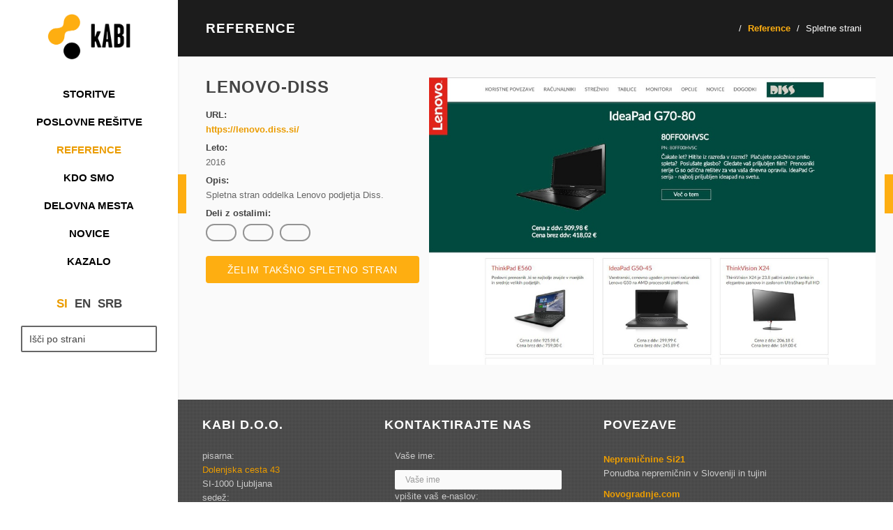

--- FILE ---
content_type: text/html; charset=UTF-8
request_url: https://www.kabi.info/Spletne_strani/Lenovo-Diss_1/
body_size: 7706
content:
    <!DOCTYPE html>
<html lang="sl">
    <head>
        <meta charset="utf-8">
        <meta http-equiv="X-UA-Compatible" content="IE=edge">
        <meta name="viewport" content="width=device-width, initial-scale=1">
        <meta name="designer" content="kABI d.o.o. - www.kabi.si">
        <meta name="description" content='Spletna stran oddelka Lenovo podjetja Diss.'>
        <meta name="keywords" content="servis računalniki oprema antivirus spletne strani web webdizajn www withsecure programiranje rezervacije booking registracija domen crm sistemi za podjetja nepremičninske spletne strani">
        <meta property="og:image" content="https://www.kabi.info/f/pics/Spletne_strani/Lenovo-Diss-referenca_m.jpg"/>
                <meta property="og:title" content="Lenovo-Diss" />
		<meta property="og:description" content='Spletna stran oddelka Lenovo podjetja Diss.' />
		<meta property="og:site_name" content="kabi.info" />        <meta name="twitter:title" content="Lenovo-Diss"><meta name="twitter:description" content="Spletna stran oddelka Lenovo podjetja Diss."><meta name="twitter:image:" content="https://www.kabi.info/f/pics/Spletne_strani/Lenovo-Diss-referenca_m.jpg"> <meta name="twitter:card" content="summary_large_image"/>        <link rel="canonical" href="https://www.kabi.info/Spletne_strani/Lenovo-Diss_1/" />            <title>Lenovo-Diss - Spletne strani - Izdelava spletnih strani in trgovin, vzdrževanje opreme, varnostne rešitve </title>
                        <link rel="apple-touch-icon" sizes="180x180" href="/p/css/apple-touch-icon.png">
            <link rel="icon" type="image/png" sizes="32x32" href="/p/css/favicon-32x32.png">
            <link rel="icon" type="image/png" sizes="16x16" href="/p/css/favicon-16x16.png">
            <link rel="manifest" href="/p/css/site.webmanifest">
            <link rel="mask-icon" href="/p/css/safari-pinned-tab.svg" color="#5bbad5">
            <link rel="shortcut icon" href="/p/css/favicon.ico">
            <meta name="msapplication-TileColor" content="#000000">
            <meta name="msapplication-config" content="/p/css/browserconfig.xml">
            <meta name="theme-color" content="#ffffff">
            <link  rel="preload" href="/f/docs/notentry.s488.all.2fc904f.v1314.min.css" as="style" onload="this.onload=null;this.rel='stylesheet'"><noscript><link  href="/f/docs/notentry.s488.all.2fc904f.v1314.min.css" rel="stylesheet" >
</noscript>
<link  href="/f/docs/basic.s488.all.c58e8ac.v1314.min.css" rel="stylesheet" >
        <script src="/admin/js/strings.php?lang=sl"></script>
            </head>
<body  class='lang-sl cs-bananica no-carousel template-6 single-item' >
<div class="viewport">
    <div class="header_wrapper">
        <div class="container-fluid navbar navbar-inverse navbar-default" role="navigation">
                            <a class="navbar-brand" aria-label="Kabi" href="/"></a>
                            <div class="navbar-header">
                <button type="button" class="navbar-toggle btn btn-default" onclick="sideMenu(this)" data-sidemenu="closed">
                    <span class="icon-bar"></span>
                    <span class="icon-bar"></span>
                    <span class="icon-bar"></span>
                </button>
            </div>

            <div class="sidemenu">
                <div class="menuHeader">
                    <button class="menuClose" onclick="sideMenu(this)" data-sidemenu="open"><i class="fa fa-chevron-left"></i></button>
                    <span class="menuText">Meni</span>
                    <div class="rightSide">

                        
                        <button class="searchToggle" onclick="searchToggle(this)" data-search-toggle="closed"><i class="fa fa-search"></i></button>

                    </div>
                    <div class="searchMobile">
                        <form id="searchBox" method="get" action="/iskalnik/">
    <input accesskey="f" class="form-control searchFor" name="isci" type="text" value="" placeholder="Išči po strani">
    <button type="submit" value="Submit" aria-label="Submit"><i class="fa fa-search"></i></button>
</form>
                    </div>
                </div>
                    <ul class='nav navbar-nav pull-right' >
                        <li  class='horisontal first' >
                    <a class='dropdown'  href='/Storitve/'>Storitve                                            </a>
                                                <a href="#" data-toggle="dropdown" class="dropdown-toggle dt-btn hidden-lg hidden-md hidden-sm"><i class="fa fa-chevron-down"></i></a>
                            <ul class='dropdown-menu'>                <li  class='first' >
                    <a class='dropdown'  href='/Oblikovanje-in-izdelava-spletnih-strani/'>Izdelava spletnih strani                                            </a>
                                                <div class="drugiNivo">
                                <ul class='dropdown-menu'>                <li  class='first' >
                    <a class='dropdown'  href='/izdelava-spletne-strani/'>Izdelava spletne strani                                            </a>
                                                <div class="drugiNivo">
                                <ul class='dropdown-menu'>                <li  class='first' >
                    <a href='/Proces-izdelave-spletne-strani/'>Proces izdelave spletne strani                                            </a>
                                    </li>
                                <li  class='last' >
                    <a href='/Programske-resitve/'>Programske rešitve                                            </a>
                                    </li>
                </ul>                            </div>
                                            </li>
                                <li >
                    <a class='dropdown'  href='/Nepremicninske-spletne-strani/'>Nepremičninske spletne strani                                            </a>
                                                <div class="drugiNivo">
                                <ul class='dropdown-menu'>                <li  class='last' >
                    <a href='/Izdelave-unikatne-nepremicninske-spletne-strani/'>Izdelave unikatne nepremičninske spletne strani                                            </a>
                                    </li>
                </ul>                            </div>
                                            </li>
                                <li >
                    <a class='dropdown'  href='/izdelava-spletne-trgovine/'>Izdelava spletne trgovine                                            </a>
                                                <div class="drugiNivo">
                                <ul class='dropdown-menu'>                <li  class='last' >
                    <a href='/Proces-izdelave-spletne-trgovine/'>Proces izdelave spletne trgovine                                            </a>
                                    </li>
                </ul>                            </div>
                                            </li>
                <li class="menuBrake"></li>                <li >
                    <a class='dropdown'  href='/Spletni-portali/'>Izdelava spletnih portalov                                            </a>
                                                <div class="drugiNivo">
                                <ul class='dropdown-menu'>                <li  class='last' >
                    <a href='/Proces-izdelave-spletnega-portala/'>Proces izdelave spletnega portala                                            </a>
                                    </li>
                </ul>                            </div>
                                            </li>
                                <li >
                    <a href='/izdelava-spletnih-stani-za-novogradnje/'>Izdelava spletnih stani za novogradnje                                            </a>
                                    </li>
                                <li >
                    <a class='dropdown'  href='/izdelava-spletne-strani-za-avtomobilizem/'>Izdelava spletne strani za avtomobilizem                                            </a>
                                                <div class="drugiNivo">
                                <ul class='dropdown-menu'>                <li  class='first' >
                    <a href='/Proces-izdelave-spletne-strani-1/'>Proces izdelave spletne strani                                            </a>
                                    </li>
                                <li  class='last' >
                    <a href='/Programske-resitve-1/'>Programske rešitve                                            </a>
                                    </li>
                </ul>                            </div>
                                            </li>
                <li class="menuBrake"></li>                <li >
                    <a href='/programiranje-spletnih-strani-in-aplikacij/'>Programiranje spletnih strani                                            </a>
                                    </li>
                                <li >
                    <a href='/oblikovanje-spletne-strani/'>Oblikovanje spletne strani                                            </a>
                                    </li>
                                <li >
                    <a class='dropdown'  href='/Graficno-oblikovanje/'>Grafično oblikovanje                                            </a>
                                                <div class="drugiNivo">
                                <ul class='dropdown-menu'>                <li  class='last' >
                    <a href='/Izdelava-unikatnih-logotipov/'>Izdelava unikatnih logotipov                                            </a>
                                    </li>
                </ul>                            </div>
                                            </li>
                <li class="menuBrake"></li>                <li >
                    <a href='https://domene.kabi.si/'>Registracija domen                                            </a>
                                    </li>
                                <li >
                    <a href='/optimizacija-spletnih-strani/'>SEO optimizacija spletnih strani                                            </a>
                                    </li>
                                <li >
                    <a href='/gostovanje-spletnih-strani/'>Gostovanje spletnih strani                                            </a>
                                    </li>
                <li class="menuBrake"></li>                <li >
                    <a href='/vzdrzevanje-spletne-strani/'>Vzdrževanje spletne strani                                            </a>
                                    </li>
                                <li  class='last' >
                    <a href='/umetna-inteligenca/'>Umetna inteligenca in spletne strani                                            </a>
                                    </li>
                </ul>                            </div>
                                            </li>
                                <li >
                    <a class='dropdown'  href='/Marketing/'>Marketing                                            </a>
                                                <div class="drugiNivo">
                                <ul class='dropdown-menu'>                <li  class='first' >
                    <a href='/oglasevanje-google/'>Google oglaševanje                                            </a>
                                    </li>
                                <li >
                    <a href='/facebook_oglasevanje/'>Facebook oglaševanje                                            </a>
                                    </li>
                                <li >
                    <a href='/E-mail-marketing/'>E-mail marketing                                            </a>
                                    </li>
                <li class="menuBrake"></li>                <li >
                    <a href='/sms-marketing/'>SMS marketing                                            </a>
                                    </li>
                                <li >
                    <a href='/Spletna-analitika/'>Spletna analitika                                            </a>
                                    </li>
                                <li >
                    <a href='/Oglasevanje-na-portalih-podjetja-Kabi/'>Oglaševanje na portalih podjetja Kabi                                            </a>
                                    </li>
                <li class="menuBrake"></li>                <li >
                    <a href='/Vsebinski-marketing/'>Vsebinski marketing                                            </a>
                                    </li>
                                <li >
                    <a class='dropdown'  href='/spletni_marketing/'>Spletni marketing                                            </a>
                                                <div class="drugiNivo">
                                <ul class='dropdown-menu'>                <li  class='first' >
                    <a href='/Druzabna-omrezja/'>Družabna omrežja                                            </a>
                                    </li>
                                <li >
                    <a href='/oglasevanje_na_portalih/'>Oglaševanje na Kabi portalih                                            </a>
                                    </li>
                                <li  class='last' >
                    <a href='/spletna_analitika/'>Spletna analitika                                            </a>
                                    </li>
                <li class="menuBrake"></li></ul>                            </div>
                                            </li>
                                <li  class='last' >
                    <a href='/ocena-digitalne-zrelosti/'>Ocena digitalne zrelosti                                            </a>
                                    </li>
                <li class="menuBrake"></li></ul>                            </div>
                                            </li>
                                <li  class='last' >
                    <a class='dropdown'  href='/IT-Racunalnistvo/'>IT - Računalništvo                                            </a>
                                                <div class="drugiNivo">
                                <ul class='dropdown-menu'>                <li  class='first' >
                    <a class='dropdown'  href='/Vzdrzevanje-servis-racunalniske-opreme/'>Vzdrževanje računalnikov                                            </a>
                                                <div class="drugiNivo">
                                <ul class='dropdown-menu'>                <li  class='first' >
                    <a href='/Vzdrzevanje_omrezij/'>Vzdrževanje omrežij                                            </a>
                                    </li>
                                <li >
                    <a href='/Strojna_oprema_Hardver/'>Strojna oprema                                            </a>
                                    </li>
                                <li >
                    <a href='/Programska_oprema/'>Programska oprema                                            </a>
                                    </li>
                <li class="menuBrake"></li>                <li >
                    <a href='/Optimizacija/'>Optimizacija                                            </a>
                                    </li>
                                <li  class='last' >
                    <a href='/Podpora_na_daljavo/'>Podpora na daljavo                                            </a>
                                    </li>
                </ul>                            </div>
                                            </li>
                                <li >
                    <a href='/Prodaja-racunalniske-strojne-in-programske-opreme/'>Prodaja                                            </a>
                                    </li>
                                <li >
                    <a href='/google-workspace/'>Google Workspace - bivši G Suite                                            </a>
                                    </li>
                <li class="menuBrake"></li>                <li >
                    <a href='/microsoft-365/'>Microsoft Office 365                                            </a>
                                    </li>
                                <li >
                    <a href='/withsecure/'>WithSecure (prej F-Secure)                                            </a>
                                    </li>
                                <li >
                    <a href='/stormshield/'>Stormshield                                            </a>
                                    </li>
                <li class="menuBrake"></li>                <li >
                    <a href='/APC/'>APC by Schneider Electric                                            </a>
                                    </li>
                                <li >
                    <a href='/vade/'>Vade                                            </a>
                                    </li>
                                <li >
                    <a href='/Wacom/'>Wacom                                            </a>
                                    </li>
                <li class="menuBrake"></li>                <li >
                    <a href='/wallix/'>Wallix                                            </a>
                                    </li>
                                <li  class='last' >
                    <a href='/synology/'>Synology                                            </a>
                                    </li>
                </ul>                            </div>
                                            </li>
                <li class="menuBrake"></li></ul>                </li>
                                <li  class='before_active' >
                    <a class='dropdown'  href='/Resitve/'>Poslovne rešitve                                            </a>
                                                <a href="#" data-toggle="dropdown" class="dropdown-toggle dt-btn hidden-lg hidden-md hidden-sm"><i class="fa fa-chevron-down"></i></a>
                            <ul class='dropdown-menu'>                <li  class='first' >
                    <a href='/CMS/'>CMS Bananadmin                                            </a>
                                    </li>
                                <li >
                    <a href='/spletna_trgovina/'>Spletna trgovina                                            </a>
                                    </li>
                                <li >
                    <a href='https://crm.kabi.info/' target="_blank">CRM                                            </a>
                                    </li>
                <li class="menuBrake"></li>                <li >
                    <a href='/HRM-resitve/'>HRM                                            </a>
                                    </li>
                                <li >
                    <a class='dropdown'  href='/E-postar/'>E-poštar                                            </a>
                                    </li>
                                <li >
                    <a href='/CRM-program-za-nepremicninske-agencije/'>Agent1                                            </a>
                                    </li>
                <li class="menuBrake"></li>                <li >
                    <a href='/Servisna-knjizica/'>Servisna knjižica                                            </a>
                                    </li>
                                <li >
                    <a href='/Kabi-Projekti/'>Kabi Projekti                                            </a>
                                    </li>
                                <li >
                    <a href='/Kabi-Ponudbe/'>Kabi Ponudbe                                            </a>
                                    </li>
                <li class="menuBrake"></li>                <li >
                    <a href='/Ankete/'>Ankete                                            </a>
                                    </li>
                                <li >
                    <a href='/Kabi-obrazci/'>Kabi obrazci                                            </a>
                                    </li>
                                <li >
                    <a class='dropdown'  href='/Programske-resitve-windows-aplikacije/'>Programske rešitve                                            </a>
                                    </li>
                <li class="menuBrake"></li>                <li >
                    <a href='/GDPR-portal/'>GDPR.portal                                            </a>
                                    </li>
                                <li >
                    <a href='/b2b-trgovina/'>B2B trgovina                                            </a>
                                    </li>
                                <li >
                    <a href='/evidenca-delovnega-casa/'>Evidenca delovnega časa                                            </a>
                                    </li>
                <li class="menuBrake"></li>                <li >
                    <a href='https://www.homeoffice.si' target="_blank">Home office - rešitev za delo od doma                                            </a>
                                    </li>
                                <li >
                    <a href='/sistem-za-izdajanje-racunov/'>Sistem za izdajanje računov                                            </a>
                                    </li>
                                <li >
                    <a href='/rezervacijski-sistem/'>Rezervacijski sistem                                            </a>
                                    </li>
                <li class="menuBrake"></li>                <li >
                    <a href='/sistem-za-upravljanje-dogodkov/'>Sistem za upravljanje dogodkov                                            </a>
                                    </li>
                                <li >
                    <a href='/aplikacija-prostovoljec/'>Aplikacija Prostovoljec                                            </a>
                                    </li>
                                <li  class='last' >
                    <a href='/umetna-inteligenca/'>Umetna inteligenca – Kabi AI                                            </a>
                                    </li>
                <li class="menuBrake"></li></ul>                </li>
                                <li  class='active' >
                    <a class='dropdown'  href='/Vse-reference/'>Reference                                            </a>
                                                <a href="#" data-toggle="dropdown" class="dropdown-toggle dt-btn hidden-lg hidden-md hidden-sm"><i class="fa fa-chevron-down"></i></a>
                            <ul class='dropdown-menu'>                <li  class='active first' >
                    <a href='/Spletne_strani/'>Spletne strani                                            </a>
                                    </li>
                                <li  class='after_active' >
                    <a href='/Spletne-trgovine/'>Spletne trgovine                                            </a>
                                    </li>
                                <li >
                    <a href='/Nepremicninske_agencije/'>Nepremičnine                                            </a>
                                    </li>
                <li class="menuBrake"></li>                <li >
                    <a href='/Portali/'>Portali                                            </a>
                                    </li>
                                <li >
                    <a href='/Avtomobilizem/'>Avtomobilizem                                            </a>
                                    </li>
                                <li  class='last' >
                    <a href='/Mobilne-strani/'>Mobilne strani                                            </a>
                                    </li>
                <li class="menuBrake"></li></ul>                </li>
                <li class="menuBrake"></li>                <li  class='after_active' >
                    <a class='dropdown'  href='/Kabi-kontaktni-podatki/'>Kdo smo                                            </a>
                                                <a href="#" data-toggle="dropdown" class="dropdown-toggle dt-btn hidden-lg hidden-md hidden-sm"><i class="fa fa-chevron-down"></i></a>
                            <ul class='dropdown-menu'>                <li  class='first' >
                    <a href='/Kabi-kontaktni-podatki/'>Kontakt                                            </a>
                                    </li>
                                <li >
                    <a href='/o-nas/'>O nas                                            </a>
                                    </li>
                                <li  class='last' >
                    <a href='/Partnerji/'>Partnerji                                            </a>
                                    </li>
                <li class="menuBrake"></li></ul>                </li>
                                <li >
                    <a href='/Delovna-mesta/'>Delovna mesta                                            </a>
                                    </li>
                                <li >
                    <a class='dropdown'  href='/Novice/'>Novice                                            </a>
                                                <a href="#" data-toggle="dropdown" class="dropdown-toggle dt-btn hidden-lg hidden-md hidden-sm"><i class="fa fa-chevron-down"></i></a>
                            <ul class='dropdown-menu'>                <li  class='first' >
                    <a href='/Novice/spletne-strani-in-spletne-trgovine/'>Spletne strani in spletne trgovine                                            </a>
                                    </li>
                                <li >
                    <a href='/Novice/marketing-in-seo-optimizacija/'>Marketing in SEO optimizacija                                            </a>
                                    </li>
                                <li >
                    <a href='/Novice/crm-in-poslovni-procesi/'>CRM in poslovni procesi                                            </a>
                                    </li>
                <li class="menuBrake"></li>                <li >
                    <a href='/Novice/novosti-novice/'>Novosti Kabi                                            </a>
                                    </li>
                                <li  class='last' >
                    <a href='/Novice/pogosta-vprasanja-faq/'>Pogosta vprašanja-FAQ                                            </a>
                                    </li>
                </ul>                </li>
                <li class="menuBrake"></li>                <li  class='last' >
                    <a href='/kazalo/'>Kazalo                                            </a>
                                    </li>
                            </ul>
    
                <ul class="langPart">
                                                <li class="lang active sl"><a href="/"><span>SI</span></a></li>
                                                        <li class="lang  en"><a href="/en/"><span>EN</span></a></li>
                                                        <li class="lang  sr"><a href="https://www.kabi.rs"><span>SRB</span></a></li>
                                            </ul>

                <div class="search">
                    <form id="searchBox" method="get" action="/iskalnik/">
    <input accesskey="f" class="form-control searchFor" name="isci" type="text" value="" placeholder="Išči po strani">
    <button type="submit" value="Submit" aria-label="Submit"><i class="fa fa-search"></i></button>
</form>
                </div>

            </div>

        </div>
    </div>
    <div class="right_wrapper">
                    <div class="content-container scroll-content">
                <div class="container-fluid">
                        <div class="row content-row">
                <div class="col-md-12 mid-col">
            <div class="row">
    <div class="topView">
        <div class="col-md-12">
            <div class="row">
                <div class="col-md-6">
                    <h1>Reference</h1>
                </div>
                <div class="col-md-6">
                        <ol class="breadcrumb">
        <li><a class="fa fa-home" href="/"></a></li>
                        <li><a  href='/Vse-reference/'>Reference</a></li>
                        <li class="active">Spletne strani</li>
    </ol>
                    </div>
            </div>
        </div>
    </div>
</div>
    <div class="row reference-item item">
                    <div class="col-md-12 contentReference">
                <div class="references-nav">
                                            <a class="pull-left" title="" href="/Spletne_strani/Veeam-Diss_1/">
                            <i class="fa fa-angle-left"></i>
                            <div>
                                <img src="/f/pics/Spletne_strani/Veeam-Diss-kabi-referenca_b.jpg" alt="Veeam-Diss" />
                                <h3>Veeam-Diss</h3>
                            </div>
                        </a>
                                                <a class="pull-right" title="" href="/Spletne_strani/Teca_1/">
                            <i class="fa fa-angle-right"></i>
                            <div>
                                <img src="/f/pics/Spletne_strani/Teca-referenca-Kabi_b.jpg" alt="Teca" />
                                <h3>Teca</h3>
                            </div>
                        </a>
                                        </div>
            </div>
                    <div class="col-md-4 contentReference">
            <h1>Lenovo-Diss</h1>
            <ul class="referenceOpis">
                            <li><span>URL: </span> <a href="https://lenovo.diss.si/" target="_blank" title="">https://lenovo.diss.si/</a></li>
                                <li><span>Leto: </span> 2016</li>
                                <li><span>Opis: </span> <p>
  Spletna stran oddelka Lenovo podjetja Diss.
</p></li>
                            </ul>
                <div class="social-toolbar">
        <span>Deli z ostalimi:</span>
    <a class="btn btn-grey btn-sm" title="Facebook" target="_blank" href="https://www.facebook.com/sharer.php?locale=sl_SL&amp;u=http%3A%2F%2Fwww.kabi.info%2FSpletne_strani%2FLenovo-Diss_1%2F&amp;t=Lenovo-Diss+%7C+Izdelava+spletnih+strani+in+trgovin%2C+vzdr%C5%BEevanje+opreme%2C+varnostne+re%C5%A1itve+">
        <i class="fa fa-facebook"></i>
    </a>
    <a class="btn btn-grey btn-sm" title="Pinterest" target="_blank" href="https://pinterest.com/pin/create/button/?url=http%3A%2F%2Fwww.kabi.info%2FSpletne_strani%2FLenovo-Diss_1%2F&media=http%3A%2F%2Fwww.kabi.info%2Ff%2Fpics%2FSpletne_strani%2FLenovo-Diss-referenca_o.jpg&description=Lenovo-Diss%2B%257C%2BIzdelava%2Bspletnih%2Bstrani%2Bin%2Btrgovin%252C%2Bvzdr%25C5%25BEevanje%2Bopreme%252C%2Bvarnostne%2Bre%25C5%25A1itve%2B">
        <i class="fa fa-pinterest-p"></i>
    </a>
    <a class="btn btn-grey btn-sm" title="Twitter" target="_blank" href="https://twitter.com/share?url=http%3A%2F%2Fwww.kabi.info%2FSpletne_strani%2FLenovo-Diss_1%2F&amp;text=Lenovo-Diss+%7C+Izdelava+spletnih+strani+in+trgovin%2C+vzdr%C5%BEevanje+opreme%2C+varnostne+re%C5%A1itve+">
        <i class="fa fa-twitter"></i>
    </a>
    </div>
                <a href="#" data-toggle="modal" data-target="#modalmailKontakt" class="btn btn-default orange" title=""><i class="ti-pencil-alt"></i> Želim takšno spletno stran</a>
                        <form novalidate="novalidate" id="js-bcms-form-6968c1eddbc0e7-74260519" data-lang="sl"   onsubmit="return bcmsFormValidate(this)" action='#bcmsform-form-73-1' method="post"  class='bcms-form lang-sl form-full-width-labels bcms-form--compact-bordered' >
            <span id='bcmsform-form-73-1'></span>                    <input type="hidden" name="bcmsForm" value="1">
        <input type="hidden" name="bcmsFormName" value="form-73">
        <input type="hidden" name="bcmsFormCount" value="1">
        <input type="hidden" name="bcmsFormUniqueId" value="bcms-form-6968c1eddbc0e7-74260519">
        <input type="hidden" name="bcmsFormFID" value="[base64]">
        <input type="hidden" name="bcmsFormLang" value="167tb">
                    <input type="hidden" name="bcmsFormId" value="73">
                        <input type="hidden" name="bcmsFormSessionName" value="2559yqzvwqqb">
            <input type="hidden" name="bcmsFormSessionId" value="1q1g2e1i8nl9pn5s2tvs22z60ya970g58i6">
            <input type="hidden" name="bcmsFormSessionPath" value="36665yuwrcdqf/exg/ucg/oyu/">
            <div class="modal fade " id="modalmailKontakt" tabindex="1" role="dialog" aria-labelledby="mySmallModalLabel" aria-hidden="false">
    <div class="modal-dialog ">
        <div class="modal-content">
            <div class="modal-header">
                <button type="button" class="close" data-dismiss="modal" aria-label="Close"><span aria-hidden="true">&times;</span></button>
                <h4 class="modal-title" id="myModalLabel">Želim takšno spletno stran</h4>
            </div>
            <div class="modal-body kontaktView">
                <div class="row">
                    <div class="col-md-12 modalTransakcija form-horizontal">
                        <div class='bcms-form-row form-group form-fn-input has-short-label bcms-form-field-empty req' ><label class='bcms-form-label control-label col-sm-12'  for='bf-6968c1eddbc0e7-74260519-ime-0'>Ime
                </label><div class='bcms-form-input col-sm-12' ><input          type="text" name="ime"  value=""  id="bf-6968c1eddbc0e7-74260519-ime-0"  class="form-control bcms-form-field"  required aria-required='true'  placeholder="Ime">
                            </div></div><div class='bcms-form-row form-group form-fn-input has-short-label bcms-form-field-empty' ><label class='bcms-form-label control-label col-sm-12'  for='bf-6968c1eddbc0e7-74260519-_company_ime-0'>Podjetje
                </label><div class='bcms-form-input col-sm-12' ><input          type="text" name="_company_ime"  value=""  id="bf-6968c1eddbc0e7-74260519-_company_ime-0"  class="form-control bcms-form-field"  placeholder="Podjetje">
                            </div></div><div class='bcms-form-row form-group form-type-email form-fn-input has-short-label bcms-form-field-empty req' ><label class='bcms-form-label control-label col-sm-12'  for='bf-6968c1eddbc0e7-74260519-email-0'>E-pošta
                </label><div class='bcms-form-input col-sm-12' ><input          type="email" name="email"  value=""  id="bf-6968c1eddbc0e7-74260519-email-0"  class="form-control bcms-form-field"  required aria-required='true'  placeholder="E-pošta">
                            </div></div><div class='bcms-form-row form-group form-type-phone form-fn-input has-short-label bcms-form-field-empty' ><label class='bcms-form-label control-label col-sm-12'  for='bf-6968c1eddbc0e7-74260519-telefon-0'>Telefon
                </label><div class='bcms-form-input col-sm-12' ><input          type="tel" name="telefon"  value=""  id="bf-6968c1eddbc0e7-74260519-telefon-0"  class="form-control bcms-form-field"  placeholder="Če želite, da vas pokličemo">
                            </div></div><div class='bcms-form-row form-group form-fn-textarea has-short-label bcms-form-field-empty' ><label class='bcms-form-label control-label col-sm-12'  for='bf-6968c1eddbc0e7-74260519-ff-393-0'>
                Sporočilo

                            </label><div class='bcms-form-input col-sm-12' ><textarea       rows="6" cols="58" name="ff-393"   id="bf-6968c1eddbc0e7-74260519-ff-393-0"  class="form-control bcms-form-field"  placeholder="Sporočilo"></textarea>
                		</div></div><div class='bcms-form-row form-group form-type-captcha form-fn-captcha has-short-label bcms-form-field-empty req' ><label class='bcms-form-label control-label col-sm-12'  for='bf-6968c1eddbc0e7-74260519-bcms_kepca_i-0'>Prepišite številke</label><div class='bcms-form-input col-sm-12' ><span class="bcms-kepca-css">                <span class="bcms_kepca_ch"></span>
                                <span class="bcms_kepca_cs"></span>
                                <span class="bcms_kepca_cr"></span>
                                <span class="bcms_kepca_cr"></span>
                                <span class="bcms_kepca_cr"></span>
                                <span class="bcms_kepca_cp"></span>
                </span>
                        <input type="text"  name="bcms_kepca_i" value=""   id="bf-6968c1eddbc0e7-74260519-bcms_kepca_i-0"  class="form-control bcms-form-field"  placeholder="Prepišite številke">
                    <input type="hidden" name="bcms-dfndr-so" value="48w78f58c18z68e18z33" />
        <input type="hidden" name="bcms-dfndr-co" value="621w721x231c921a421g57" />
        <input type="hidden" name="bcms-dfndr-your-name" value=""   />
        <input type="hidden" name="bcms-dfndr-bi" value="67z86c77a02" />
        </div></div><div class='bcms-form-row form-group form-fn-checkbox has-short-label bcms-form-field-empty req' ><div class='bcms-form-input col-sm-12 checkbox' ><input type="hidden" name="ff-395" value="" />
                            <label>
                <input type="checkbox" name="ff-395"  value="0"  checked='checked'   id="bf-6968c1eddbc0e7-74260519-ff-395" >
                <p>Seznanjen sem, da bo družba Kabi d.o.o. zgoraj izpolnjene osebne podatke uporabila za namen obdelave oddanega povpraševanja. Družba Kabi d.o.o. osebnih podatkov iz vprašalnika ne bo uporabila za nobene druge namene in jih tudi ne bo hranila.</p>
            </label>

                    </div></div><div class='bcms-form-row form-group form-fn-submit has-short-label bcms-form-field-empty' ><div class='bcms-form-input col-sm-12' ><button type="submit"  class="btn btn-primary">Pošlji</button>
        </div></div><input type='hidden' name='bcms-form-set[]' value='2ss6uqjw_'>                    </div>
                </div>
            </div>
        </div>
    </div>
</div>
        </form>
                </div>
        <div class="col-md-8 pull-right">
            <div class="row reference-gallery">
                                        <div class="img col-xs-12 lightbox">
                            <figure>
                                <a href="/f/pics/Spletne_strani/Lenovo-Diss-referenca_b.jpg" title="Oddelek Lenovo podjetja Diss">
                                    <img src="/f/pics/Spletne_strani/Lenovo-Diss-referenca_o.jpg" alt="Oddelek Lenovo podjetja Diss" />
                                                                            <figcaption>Oddelek Lenovo podjetja Diss</figcaption>
                                                                        </a>
                            </figure>
                        </div>
                                    </div>
        </div>
    </div>
            </div>
    </div>
                    </div>
            </div>
                    <div class="footer-wrapper">
    <div class="footer-wrapper-inner">
        <div class="container footer">
            <div class="row">
                <div class="col-md-3">
                                                <h4>Kabi d.o.o.</h4>
                                                        <p>
  pisarna:<br>
  <a href="/Kabi-kontaktni-podatki/">Dolenjska cesta 43</a><br>
  SI-1000 Ljubljana
</p>
<p>
  sedež:<br>
  Pri mostiščarjih 13<br>
  SI-1000 Ljubljana
</p>
<p>
  T: <strong><a href="tel:+38612805080">(01) 280 50 80</a></strong><br>
  E: <a href="mailto:info@kabi.si">info@kabi.si</a>
</p>
<p>
  <a href="/Uporaba-piskotkov/">Upravljanje piškotkov</a>
</p>                                                                                    <div class="social">
                                                            <a class="social-icon btn btn-default" target="_blank" href="https://www.facebook.com/kabi.info/"><i class="fa fa-facebook"></i></a>
                                                        <a class="social-icon btn btn-default" target="_blank" href="https://www.twitter.com/kabi_info/"><i class="fa fa-twitter"></i></a>
                                                        <a class="social-icon btn btn-default" target="_blank" href="https://www.youtube.com/user/kabiinfo/"><i class="fa fa-youtube"></i></a>
                                                        <a class="social-icon btn btn-default" target="_blank" href="https://www.instagram.com/kabi_info/"><i class="fa fa-instagram"></i></a>
                                                        <a class="social-icon btn btn-default" target="_blank" href="https://www.linkedin.com/company/kabi-web-solutions/"><i class="fa fa-linkedin"></i></a>
                                                        </div>
                            
                </div>
                <div class="col-md-4">
                    <div class="contact-form">
    <div class="contact-form-inner">
        <div class="container">
            <div class="row">
                <div class="col-md-12">
                    <h4>Kontaktirajte nas</h4>
                </div>
                            <form  id="js-bcms-form-6968c1eddca336-26102688" data-lang="sl"   action='#bcmsform-Kontakt-2' method="post"  class='bcms-form lang-sl bcms-form--default' >
            <span id='bcmsform-Kontakt-2'></span>                    <input type="hidden" name="bcmsForm" value="1">
        <input type="hidden" name="bcmsFormName" value="Kontakt">
        <input type="hidden" name="bcmsFormCount" value="2">
        <input type="hidden" name="bcmsFormUniqueId" value="bcms-form-6968c1eddca336-26102688">
        <input type="hidden" name="bcmsFormFID" value="[base64]">
        <input type="hidden" name="bcmsFormLang" value="2338uc">
                    <input type="hidden" name="bcmsFormId" value="24">
                            <div class="col-md-12">
                    <div class='bcms-form-row form-group form-fn-input has-short-label bcms-form-field-empty req' ><label class='bcms-form-label control-label col-sm-12'  for='bf-6968c1eddca336-26102688-ime-0'>Vaše ime:
                </label><div class='bcms-form-input col-sm-12' ><input        type="text" name="ime"  value=""  id="bf-6968c1eddca336-26102688-ime-0"  class="form-control bcms-form-field input-sm"  required aria-required='true'  placeholder="Vaše ime">
                            </div></div><div class='bcms-form-row form-group form-type-email form-fn-input has-short-label bcms-form-field-empty req' ><label class='bcms-form-label control-label col-sm-12'  for='bf-6968c1eddca336-26102688-email-0'>vpišite vaš e-naslov:
                </label><div class='bcms-form-input col-sm-12' ><input        type="email" name="email"  value=""  id="bf-6968c1eddca336-26102688-email-0"  class="form-control bcms-form-field input-sm"  required aria-required='true'  placeholder="vpišite vaš e-naslov">
                            </div></div><div class='bcms-form-row form-group form-fn-textarea has-short-label bcms-form-field-empty req' ><label class='bcms-form-label control-label col-sm-12'  for='bf-6968c1eddca336-26102688-message-0'>
                Sporočilo:

                            </label><div class='bcms-form-input col-sm-12' ><textarea     rows="3" cols="58" name="message"   id="bf-6968c1eddca336-26102688-message-0"  class="form-control bcms-form-field input-sm"  placeholder="Sporočilo"></textarea>
                		</div></div><div class='bcms-form-row form-group form-type-captcha form-fn-captcha has-short-label bcms-form-field-empty req' ><label class='bcms-form-label control-label col-sm-12'  for='bf-6968c1eddca336-26102688-bcms_kepca_i-0'>Vnesite spodnje številke:</label><div class='bcms-form-input col-sm-12' ><span class="bcms-kepca-css bcms-kepca-dark">                <span class="bcms_kepca_cr"></span>
                                <span class="bcms_kepca_cu"></span>
                                <span class="bcms_kepca_cs"></span>
                                <span class="bcms_kepca_cj"></span>
                                <span class="bcms_kepca_cz"></span>
                                <span class="bcms_kepca_cj"></span>
                </span>
                        <input type="text"  name="bcms_kepca_i" value=""   id="bf-6968c1eddca336-26102688-bcms_kepca_i-0"  class="form-control bcms-form-field input-sm"  placeholder="Vnesite spodnje številke">
                    <input type="hidden" name="bcms-dfndr-so" value="46f56b36e07h66k26c36w41" />
        <input type="hidden" name="bcms-dfndr-co" value="841f841j941d741h741x29" />
        <input type="hidden" name="bcms-dfndr-your-name" value=""   />
        <input type="hidden" name="bcms-dfndr-bi" value="09h98w98c93" />
        </div></div><div class='bcms-form-row form-group form-fn-checkbox has-short-label bcms-form-field-empty req' ><div class='bcms-form-input col-sm-12' ><input type="hidden" name="i_agree_to_terms" value="" />
                            <label>
                <input type="checkbox" name="i_agree_to_terms"  value="1"    id="bf-6968c1eddca336-26102688-i_agree_to_terms" >
                <p>
  Strinjam se, da Kabi d.o.o zgoraj izpolnjene osebne podatke uporablja za komunikacijo z menoj za potrebe oddanega povpraševanja.
</p>            </label>

                    </div></div><div class='bcms-form-row form-group form-fn-submit has-short-label bcms-form-field-empty' ><div class='bcms-form-input col-sm-12' ><button type="submit"  class="btn btn-primary">Pošlji</button>
        </div></div><input type='hidden' name='bcms-form-set[]' value='31119dqqy'>                </div>

                        </form>
                    </div>
        </div>
    </div>
</div>                </div>
                <div class="col-md-5">
                                                <h4>Povezave</h4>
                            <p>
  <a href="https://www.nepremicnine.si21.com" target="_blank"><strong>Nepremičnine Si21</strong><br>
  Ponudba nepremičnin v Sloveniji in tujini</a>
</p>
<p>
  <a href="https://www.novogradnje.com" target="_blank"><strong>Novogradnje.com</strong><br>
  Ponudba novogradenj v Sloveniji in tujini</a>
</p>
<p>
  <a href="https://www.avto.info" target="_blank"><strong>Avto.info</strong><br>
  Vedno sveže avto novice in oglasi rabljenih vozil</a>
</p>
<p>
  <a href="https://www.agent1.si/" target="_blank"><strong>CRM za nepremičnine</strong></a><br>
  <a href="https://www.agent1.si/" target="_blank">Paketna ponudba za nepremičninske agencije</a>
</p>
<p>
  <a href="https://www.si21.com" target="_blank"><strong>Si21.com</strong><br>
  Prvi slovenski portal</a>
</p>
<p>
  <a href="https://www.antivirus.si" target="_blank"><strong>antivirus.si</strong><br>
  Varnostne rešitve WithSecure / F-Secure</a>
</p>
<p>
  <a href="https://crm.kabi.info" target="_blank"><strong>Kabi CRM</strong></a><br>
  <a href="https://crm.kabi.info" target="_blank">Sistem za učinkovito upravljanje s strankami in priložnostmi</a>
</p>
<p>
  <a href="/moj-ip/" target="_blank"><strong>Kakšen je moj IP?</strong><br>
  Preverite vaš IP naslov s klikom na povezavo.</a>
</p>
<p>
  <a href="https://www.homeoffice.si/" target="_blank"><strong>Kabi Home Office</strong><br>
  Orodja za delo od doma</a>
</p>                                            </div>
            </div>
        </div>
    </div>
    <div class="footerBottom">
        <div class="container">
            <p>
  <a href="https://www.kabi.info">Oblikovanje in&nbsp;izdelava spletne strani&nbsp;<strong>Kabi d.o.o.</strong></a>
</p>        </div>
    </div>
</div>    </div>
</div>
		<script  src="/f/docs/footer.s488.b913b07.v1314.min.js"></script>
<script type="application/ld+json">
    {
        "@context":"http://schema.org/",
        "@type":"LocalBusiness",
        "name":"Kabi d.o.o.",
        "image": "https://www.kabi.info/p/css/logo.gif",
        "address": {
            "@type":"PostalAddress",
            "postalCode": "1000",
            "streetAddress": "Dolenjska cesta 43",
            "addressCountry": "SI",
            "addressLocality": "Ljubljana"
        },
        "telephone": "+38612805080",
        "priceRange": "$$",
        "aggregateRating":{
            "ratingValue":"5.0",
            "reviewCount":"21",
            "@type":"AggregateRating"
        }
    }
</script>
<script type="text/javascript" src="/admin/js/strings.php?lang=sl"></script>
</body>
</html>

--- FILE ---
content_type: text/css
request_url: https://www.kabi.info/f/docs/basic.s488.all.c58e8ac.v1314.min.css
body_size: 47107
content:
.bcms-block-wrapper,.bcms-block{float:left;position:relative;width:100%;box-sizing:border-box}.block-box-red,.block-box-orange,.block-box-blue,.block-box-green,.block-box-grey{background:#eee;padding:24px;float:left;box-sizing:border-box}table.block-box-red,table.bcms-block{float:none}.block-box-transparent{background:#fff0}.block-box-green{background:#dff0d8}.block-box-blue{background:#d9edf7}.block-box-orange{background:#fcf8e3}.block-box-red{background:#f2dede}.bcms-block-divider hr{width:100%;height:0;margin:0;padding:0;border:none;border-top:1px dashed #ccc}.bcms-block-divider hr.divider-light{border-top:1px solid #ccc}.bcms-block-divider hr.divider-dark{border-top:1px solid #494949}.bcms-block-divider hr.divider-bold{border-top:4px solid #494949}.bcms-block-columns{width:100%;padding:0}.bcms-block-columns table{width:100%;display:table}.bcms-block-columns table tfoot,.bcms-block-columns table thead,.bcms-block-columns table tbody{width:100%!important}.bcms-block-columns table tr{display:table-row!important}.bcms-block-columns table td,.bcms-block-columns table th{display:table-cell}.bcms-block-columns{width:100%}.bcms-block-columns table{width:100%}.col-content-3{width:25%}.col-content-4{width:33.33%}.col-content-6{width:50%}.col-content-8{width:66.66%}@media (max-width:660px){.bcms-block-columns table tr td,.bcms-block-columns table tr th{display:block!important;width:100%!important;padding-left:0!important;padding-right:0!important}.bcms-block-columns table tr td.bcms-block-btn,.bcms-block-columns table tr th.bcms-block-btn{padding:13px 25px!important;width:auto!important}.bcms-block-columns table tr td.bcms-block-padding-horizontal,.bcms-block-columns table tr td.bcms-block-padding-vertical{display:none!important}.bcms-block-columns.fixed-layout table tr td,.bcms-block-columns.fixed-layout table tr th{display:table-cell!important;width:initial!important}table.bcms-block-wrapper td.bcms-block-content.has-padding{padding:24px!important}table.bcms-block-wrapper td.bcms-block-content.has-padding .bcms-block-padding-vertical{display:none}table.bcms-block-wrapper td.col-gutter{height:24px!important}table.bcms-block-wrapper td.col-gutter:last-of-type,table.bcms-block-wrapper td.col-gutter:first-of-type{display:none!important}table.bcms-block-wrapper .bcms-block-btn{padding:13px 25px!important;width:auto!important}.bcms-block-columns-gutter-xs .col-content{padding-top:4px;padding-bottom:4px}.bcms-block-columns.has-side-gutters.bcms-block-columns-gutter-xs{padding:0 8px}.bcms-block-columns-gutter-xs.bcms-block-columns.has-side-gutters tr td:first-of-type{padding-top:8px}.bcms-block-columns-gutter-xs.bcms-block-columns.has-side-gutters tr td:last-of-type{padding-bottom:8px}.bcms-block-columns-gutter-s .col-content{padding-top:8px;padding-bottom:8px}.bcms-block-columns.has-side-gutters.bcms-block-columns-gutter-s{padding:0 16px}.bcms-block-columns-gutter-s.bcms-block-columns.has-side-gutters tr td:first-of-type{padding-top:16px}.bcms-block-columns-gutter-s.bcms-block-columns.has-side-gutters tr td:last-of-type{padding-bottom:16px}.bcms-block-columns-gutter-m .col-content{padding-top:12px;padding-bottom:12px}.bcms-block-columns.has-side-gutters.bcms-block-columns-gutter-m{padding:0 24px}.bcms-block-columns-gutter-m.bcms-block-columns.has-side-gutters tr td:first-of-type{padding-top:24px}.bcms-block-columns-gutter-m.bcms-block-columns.has-side-gutters tr td:last-of-type{padding-bottom:24px}.bcms-block-columns-gutter-l .col-content{padding-top:16px;padding-bottom:16px}.bcms-block-columns.has-side-gutters.bcms-block-columns-gutter-l{padding:0 32px}.bcms-block-columns-gutter-l.bcms-block-columns.has-side-gutters tr td:first-of-type{padding-top:32px}.bcms-block-columns-gutter-l.bcms-block-columns.has-side-gutters tr td:last-of-type{padding-bottom:32px}.bcms-block-columns-gutter-xl .col-content{padding-top:20px;padding-bottom:20px}.bcms-block-columns.has-side-gutters.bcms-block-columns-gutter-xl{padding:0 40px}.bcms-block-columns-gutter-xl.bcms-block-columns.has-side-gutters tr td:first-of-type{padding-top:40px}.bcms-block-columns-gutter-xl.bcms-block-columns.has-side-gutters tr td:last-of-type{padding-bottom:40px}.bcms-block-columns:not(.fixed-layout) tr td:first-of-type{padding-top:0}.bcms-block-columns tr td:last-of-type{padding-bottom:0}}.fckTable .bcms-block-btn,.bcms-block-btn{padding:13px 25px;font-weight:700;font-size:13px;display:inline-block}.bcms-block-btn{text-decoration:none}.bcms-block-btn.btn-green,.bcms-block-btn.btn-blue,.bcms-block-btn.btn-orange,.bcms-block-btn.btn-red,.bcms-block-btn.btn-black{background:#121212;color:#fff!important}.bcms-block-btn.btn-red{background:#c12e2a}.bcms-block-btn.btn-blue{background:#265a88}.bcms-block-btn.btn-green{background:#419641}.bcms-block-btn.btn-orange{background:#eb9316}.bcms-block-btn.btn-grey{background:#eee}.bcms-block-btn.btn-transparent{border:2px solid #121212;color:#121212!important}.bcms-block-editor-inner{width:100%}.margin-left-xs{margin-left:8px!important}.margin-top-xs{margin-top:8px!important}.margin-right-xs{margin-right:8px!important}.margin-bottom-xs{margin-bottom:8px!important}.margin-left-s{margin-left:16px!important}.margin-top-s{margin-top:16px!important}.margin-right-s{margin-right:16px!important}.margin-bottom-s{margin-bottom:16px!important}.margin-left-m{margin-left:24px!important}.margin-top-m{margin-top:24px!important}.margin-right-m{margin-right:24px!important}.margin-bottom-m{margin-bottom:24px!important}.margin-left-l{margin-left:32px!important}.margin-top-l{margin-top:32px!important}.margin-right-l{margin-right:32px!important}.margin-bottom-l{margin-bottom:32px!important}.margin-left-xl{margin-left:40px!important}.margin-top-xl{margin-top:40px!important}.margin-right-xl{margin-right:40px!important}.margin-bottom-xl{margin-bottom:40px!important}.padding-left-xs{padding-left:8px!important}.padding-top-xs{padding-top:8px!important}.padding-right-xs{padding-right:8px!important}.padding-bottom-xs{padding-bottom:8px!important}.padding-left-s{padding-left:16px!important}.padding-top-s{padding-top:16px!important}.padding-right-s{padding-right:16px!important}.padding-bottom-s{padding-bottom:16px!important}.padding-left-m{padding-left:24px!important}.padding-top-m{padding-top:24px!important}.padding-right-m{padding-right:24px!important}.padding-bottom-m{padding-bottom:24px!important}.padding-left-l{padding-left:32px!important}.padding-top-l{padding-top:32px!important}.padding-right-l{padding-right:32px!important}.padding-bottom-l{padding-bottom:32px!important}.padding-left-xl{padding-left:40px!important}.padding-top-xl{padding-top:40px!important}.padding-right-xl{padding-right:40px!important}.padding-bottom-xl{padding-bottom:40px!important}.spacing-height-xs{height:8px!important;padding:0!important;margin:0!important}.spacing-height-s{height:16px!important;padding:0!important;margin:0!important}.spacing-height-m{height:24px!important;padding:0!important;margin:0!important}.spacing-height-l{height:32px!important;padding:0!important;margin:0!important}.spacing-height-xl{height:40px!important;padding:0!important;margin:0!important}.spacing-width-xs{width:8px!important;padding:0!important;margin:0!important}.spacing-width-s{width:16px!important;padding:0!important;margin:0!important}.spacing-width-m{width:24px!important;padding:0!important;margin:0!important}.spacing-width-l{width:32px!important;padding:0!important;margin:0!important}.spacing-width-xl{width:40px!important;padding:0!important;margin:0!important}.bcms-block-top-spacing-xs{margin-top:8px!important}.bcms-block-bottom-spacing-xs{margin-bottom:8px!important}.bcms-block-top-spacing-s{margin-top:16px!important}.bcms-block-bottom-spacing-s{margin-bottom:16px!important}.bcms-block-top-spacing-m{margin-top:24px!important}.bcms-block-bottom-spacing-m{margin-bottom:24px!important}.bcms-block-top-spacing-l{margin-top:32px!important}.bcms-block-bottom-spacing-l{margin-bottom:32px!important}.bcms-block-top-spacing-xl{margin-top:40px!important}.bcms-block-bottom-spacing-xl{margin-bottom:40px!important}.is-not-email.block-box-red,.is-not-email.block-box-orange,.is-not-email.block-box-blue,.is-not-email.block-box-green,.is-not-email.block-box-grey{padding:24px}.is-not-email.bcms-block-columns-gutter-xs .col-content{padding-left:4px;padding-right:4px}.is-not-email.bcms-block-columns.has-side-gutters.bcms-block-columns-gutter-xs{padding:8px 0}.is-not-email.bcms-block-columns-gutter-xs.bcms-block-columns.has-side-gutters tr td:first-of-type{padding-left:8px}.is-not-email.bcms-block-columns-gutter-xs.bcms-block-columns.has-side-gutters tr td:last-of-type{padding-right:8px}.is-not-email.bcms-block-columns-gutter-s .col-content{padding-left:8px;padding-right:8px}.is-not-email.bcms-block-columns.has-side-gutters.bcms-block-columns-gutter-s{padding:16px 0}.is-not-email.bcms-block-columns-gutter-s.bcms-block-columns.has-side-gutters tr td:first-of-type{padding-left:16px}.is-not-email.bcms-block-columns-gutter-s.bcms-block-columns.has-side-gutters tr td:last-of-type{padding-right:16px}.is-not-email.bcms-block-columns-gutter-m .col-content{padding-left:12px;padding-right:12px}.is-not-email.bcms-block-columns.has-side-gutters.bcms-block-columns-gutter-m{padding:24px 0}.is-not-email.bcms-block-columns-gutter-m.bcms-block-columns.has-side-gutters tr td:first-of-type{padding-left:24px}.is-not-email.bcms-block-columns-gutter-m.bcms-block-columns.has-side-gutters tr td:last-of-type{padding-right:24px}.is-not-email.bcms-block-columns-gutter-l .col-content{padding-left:16px;padding-right:16px}.is-not-email.bcms-block-columns.has-side-gutters.bcms-block-columns-gutter-l{padding:32px 0}.is-not-email.bcms-block-columns-gutter-l.bcms-block-columns.has-side-gutters tr td:first-of-type{padding-left:32px}.is-not-email.bcms-block-columns-gutter-l.bcms-block-columns.has-side-gutters tr td:last-of-type{padding-right:32px}.is-not-email.bcms-block-columns-gutter-xl .col-content{padding-left:20px;padding-right:20px}.is-not-email.bcms-block-columns.has-side-gutters.bcms-block-columns-gutter-xl{padding:40px 0}.is-not-email.bcms-block-columns-gutter-xl.bcms-block-columns.has-side-gutters tr td:first-of-type{padding-left:40px}.is-not-email.bcms-block-columns-gutter-xl.bcms-block-columns.has-side-gutters tr td:last-of-type{padding-right:40px}.is-not-email.bcms-block-columns tr td{vertical-align:top}.is-not-email.bcms-block-columns tr td:first-of-type{padding-left:0}.is-not-email.bcms-block-columns tr td:last-of-type{padding-right:0}.bcms-block-columns.box-w-80{width:80%;margin:0 10%}.bcms-block-columns.box-w-60{width:60%;margin:0 20%}.bcms-block-columns.box-w-50{width:50%;margin:0 25%}@media (max-width:768px){.bcms-block-columns.box-w-80,.bcms-block-columns.box-w-60,.bcms-block-columns.box-w-50{width:100%;margin:0}}.bcms-block-image .bcms-block-image__img{margin:0;border:none}.bcms-block-image .bcms-block-image__info{font-size:12px;padding:8px 0 8px 0;color:#767676;display:flex}.bcms-block-image .bcms-block-image__info span.bcms-block-image__author{white-space:nowrap}.bcms-block-image .bcms-block-image__info span:first-of-type{padding:0 16px 0 0;margin:4px 16px 4px 0;border-right:1px solid #d3d3d3}.bcms-block-image .bcms-block-image__info span:last-of-type{border:none;margin:4px 0;padding:0}.bcms-block-text-image.image-position-top .bcms-block-image__img{width:100%}.bcms-block-image-box .bcms-block-image__img{max-width:100%}.bcms-block-image-box.image-box-w-80 .bcms-block-image{padding:0 10%}.bcms-block-image-box.image-box-w-60 .bcms-block-image{padding:0 20%}.bcms-block-image-box.image-box-w-50 .bcms-block-image{padding:0 25%}.bcms-block-video{position:relative;padding-bottom:56.25%;height:0}.bcms-block-video.bcms-block-video-4x3{padding-bottom:75%}.bcms-block-video.bcms-block-video-21x9{padding-bottom:42.85%}.bcms-block-video iframe{position:absolute;top:0;left:0;width:100%;height:100%}.bcms-block-video-box.box-w-80{width:80%;margin:0 10%}.bcms-block-video-box.box-w-60{width:60%;margin:0 20%}.bcms-block-video-box.box-w-50{width:50%;margin:0 25%}@media (max-width:768px){.bcms-block-video-box.box-w-80,.bcms-block-video-box.box-w-60,.bcms-block-video-box.box-w-50{width:100%;margin:0}}.bcms-block-text .bcms-block-text__titles{margin:0 0 8px 0}.bcms-block-text .bcms-block-text__sub-title,.bcms-block-text .bcms-block-text__title{font-size:24px;font-weight:700;margin:0 0 4px;padding:0}.bcms-block-text .bcms-block-text__sub-title{font-size:20px}.bcms-block-text .bcms-block-text__content{font-size:14px}.bcms-block-text .bcms-block-text__content p{margin:0 0 24px 0}.bcms-block-text .bcms-block-text__content p:last-of-type{margin-bottom:0}.bcms-block-text .bcms-block-text__toolbar{padding:32px 0 0 0}.titles-size-xl .bcms-block-text .bcms-block-text__title{font-size:40px}.titles-size-xl .bcms-block-text .bcms-block-text__sub-title{font-size:32px}.titles-size-l .bcms-block-text .bcms-block-text__title{font-size:32px}.titles-size-l .bcms-block-text .bcms-block-text__sub-title{font-size:24px}.titles-size-s .bcms-block-text .bcms-block-text__title{font-size:20px}.titles-size-s .bcms-block-text .bcms-block-text__sub-title{font-size:14px}.titles-size-xs .bcms-block-text .bcms-block-text__title{font-size:14px}.titles-size-xs .bcms-block-text .bcms-block-text__sub-title{font-size:12px}.text-align-right .bcms-block-text .bcms-block-text__toolbar,.text-align-right .bcms-block-text .bcms-block-text__content,.text-align-right .bcms-block-text .bcms-block-text__sub-title,.text-align-right .bcms-block-text .bcms-block-text__title{text-align:right}.text-align-left .bcms-block-text .bcms-block-text__toolbar,.text-align-left .bcms-block-text .bcms-block-text__content,.text-align-left .bcms-block-text .bcms-block-text__sub-title,.text-align-left .bcms-block-text .bcms-block-text__title{text-align:left}.text-align-center .bcms-block-text .bcms-block-text__toolbar,.text-align-center .bcms-block-text .bcms-block-text__content,.text-align-center .bcms-block-text .bcms-block-text__sub-title,.text-align-center .bcms-block-text .bcms-block-text__title{text-align:center}.bcms-block-text-image .bcms-block-editor-inner,.bcms-block-text-image{display:flex;flex-direction:row-reverse}.bcms-block-text-image .bcms-block-editor-inner .bcms-block-text-image__img-col,.bcms-block-text-image .bcms-block-text-image__img-col{padding:0 32px 0 0}.bcms-block-text-image .bcms-block-editor-inner.no-image .bcms-block-text-image__text-col,.bcms-block-text-image.no-image .bcms-block-text-image__text-col{width:100%}.bcms-block-text-image.image-position-right .bcms-block-editor-inner,.bcms-block-text-image.image-position-right{flex-direction:row}.bcms-block-text-image.image-position-right .bcms-block-editor-inner .bcms-block-text-image__img-col,.bcms-block-text-image.image-position-right .bcms-block-text-image__img-col{padding:0 0 0 32px}.bcms-block-text-image.image-position-top .bcms-block-editor-inner{flex-direction:column}.bcms-block-text-image.image-position-top .bcms-block-text-image__img-col{margin:0 0 16px 0;padding:0}.bcms-block-text-image .bcms-block-text-image__img-col{flex-grow:0}.bcms-block-text-image .bcms-block-text-image__text-col{flex-grow:1}.bcms-block-text-image.image-box-w-80 .bcms-block-text-image__img-col{padding:0 10%}.bcms-block-text-image.image-box-w-60 .bcms-block-text-image__img-col{padding:0 20%}.bcms-block-text-image.image-box-w-50 .bcms-block-text-image__img-col{padding:0 25%}.bcms-block-text-image.text-box-w-80 .bcms-block-text-image__text-col{padding:0 10%}.bcms-block-text-image.text-box-w-60 .bcms-block-text-image__text-col{padding:0 20%}.bcms-block-text-image.text-box-w-50 .bcms-block-text-image__text-col{padding:0 25%}.bcms-block-text-image.text-box-w-40 .bcms-block-text-image__text-col{padding:0 30%}@media (max-width:768px){.bcms-block.bcms-block-text-image{overflow:visible}.bcms-block-text-image__img-col .bcms-block-image__img{width:100%!important;max-width:100%!important;height:auto!important}.bcms-block-text-image.image-position-right .bcms-block-editor-inner,.bcms-block-text-image.image-position-right,.bcms-block-text-image .bcms-block-editor-inner,.bcms-block-text-image{flex-direction:column-reverse}.bcms-block-text-image.image-position-right .bcms-block-editor-inner .bcms-block-text-image__img-col,.bcms-block-text-image.image-position-right .bcms-block-text-image__img-col,.bcms-block-text-image .bcms-block-editor-inner .bcms-block-text-image__img-col,.bcms-block-text-image .bcms-block-text-image__img-col{padding:0 0 16px}.bcms-block-text-image.image-position-right .bcms-block-editor-inner .bcms-block-text-image__text-col,.bcms-block-text-image.image-position-right .bcms-block-text-image__text-col,.bcms-block-text-image .bcms-block-editor-inner .bcms-block-text-image__text-col,.bcms-block-text-image .bcms-block-text-image__text-col{padding:0}}table th,table td{border-collapse:collapse}.bcms-table-block table{width:100%;margin:0;padding:0;border:none;border-spacing:0;border-collapse:separate}.bcms-table-block table caption{font-size:14px;padding:10px 0;text-align:center}.bcms-table-block table tbody tr,.bcms-table-block table thead tr,.bcms-table-block table tfoot tr{border:none}.bcms-table-block table tbody tr td,.bcms-table-block table tbody tr th,.bcms-table-block table thead tr td,.bcms-table-block table thead tr th,.bcms-table-block table tfoot tr td,.bcms-table-block table tfoot tr th{padding:13px 15px;text-align:left;border:none;border-bottom:1px solid #C8C8C8}.bcms-table-block table tbody tr td:last-child,.bcms-table-block table tbody tr th:last-child,.bcms-table-block table thead tr td:last-child,.bcms-table-block table thead tr th:last-child,.bcms-table-block table tfoot tr td:last-child,.bcms-table-block table tfoot tr th:last-child{border-right:none}.bcms-table-block table tbody tr th,.bcms-table-block table thead tr th,.bcms-table-block table tfoot tr th{color:#393939}.bcms-table-block.bcms-table-block--size-xs tbody tr td,.bcms-table-block.bcms-table-block--size-xs tbody tr th,.bcms-table-block.bcms-table-block--size-xs thead tr td,.bcms-table-block.bcms-table-block--size-xs thead tr th,.bcms-table-block.bcms-table-block--size-xs tfoot tr td,.bcms-table-block.bcms-table-block--size-xs tfoot tr th{padding:2px 4px;font-size:11px}.bcms-table-block.bcms-table-block--size-s tbody tr td,.bcms-table-block.bcms-table-block--size-s tbody tr th,.bcms-table-block.bcms-table-block--size-s thead tr td,.bcms-table-block.bcms-table-block--size-s thead tr th,.bcms-table-block.bcms-table-block--size-s tfoot tr td,.bcms-table-block.bcms-table-block--size-s tfoot tr th{padding:4px 5px;font-size:12px}.bcms-table-block.bcms-table-block--size-m tbody tr td,.bcms-table-block.bcms-table-block--size-m tbody tr th,.bcms-table-block.bcms-table-block--size-m thead tr td,.bcms-table-block.bcms-table-block--size-m thead tr th,.bcms-table-block.bcms-table-block--size-m tfoot tr td,.bcms-table-block.bcms-table-block--size-m tfoot tr th{padding:8px 10px;font-size:12px}.bcms-table-block.bcms-table-block--size-xl tbody tr td,.bcms-table-block.bcms-table-block--size-xl tbody tr th,.bcms-table-block.bcms-table-block--size-xl thead tr td,.bcms-table-block.bcms-table-block--size-xl thead tr th,.bcms-table-block.bcms-table-block--size-xl tfoot tr td,.bcms-table-block.bcms-table-block--size-xl tfoot tr th{padding:18px 25px;font-size:15px}.bcms-table-block.bcms-table-block--striped table tbody tr:nth-child(odd){background:#FAFAFA}.bcms-table-block.bcms-table-block--bordered table{border:1px solid #C8C8C8;border-bottom:none}.bcms-table-block.bcms-table-block--vertical-borders table td,.bcms-table-block.bcms-table-block--vertical-borders table th{border-right:1px solid #C8C8C8}.bcms-table-block .bcms-block-table__responsive-wrapper{overflow-x:auto}@media (max-width:768px){.bcms-table-block table caption{text-align:left}}.bcms-block-map-box .bcms-block-map{background:url(/admin/elementi/map-grey@2x.png) no-repeat center #F3F3F3;background-size:300px auto;max-width:100%}.bcms-block-map-box.box-w-80{padding:0 10%}.bcms-block-map-box.box-w-60{padding:0 20%}.bcms-block-map-box.box-w-50{padding:0 25%}.bcms-block-map-box.box-h-xs .bcms-block-map{height:200px}.bcms-block-map-box.box-h-s .bcms-block-map{height:300px}.bcms-block-map-box.box-h-m .bcms-block-map{height:400px}.bcms-block-map-box.box-h-l .bcms-block-map{height:500px}.bcms-block-map-box.box-h-xl .bcms-block-map{height:600px}@media (max-width:768px){.bcms-block-map-box.box-h-xs .bcms-block-map{height:100px}.bcms-block-map-box.box-h-s .bcms-block-map{height:150px}.bcms-block-map-box.box-h-m .bcms-block-map{height:200px}.bcms-block-map-box.box-h-l .bcms-block-map{height:250px}.bcms-block-map-box.box-h-xl .bcms-block-map{height:300px}}.item-news-single .bcms-block-image-box .bcms-block-image .bcms-block-image__img{max-width:100%;width:100%;height:auto}.item-news-single .bcms-block-toolbar{display:none!important}.faq-block{overflow:initial}.faq-title{position:relative;padding-top:89px;margin-top:40px!important;margin-bottom:40px!important}@media screen and (max-width:600px){.faq-title{display:flex;flex-direction:column;align-items:center;justify-content:center;text-align:center;padding:80px 0 0 0!important;max-width:100%;white-space:normal}}.faq-title::before{position:absolute;content:"";top:0;left:50%;width:89px;height:69px;transform:translateX(-50%);background:url(/p/css/images/faq.svg) center no-repeat;background-size:contain}.faq-block{overflow:initial!important}@media screen and (max-width:600px){.faq-block{padding:0 15px}}.faq-block .card-header{display:flex;flex-direction:column;border:1px solid #C4D8DC;padding:30px 40px;background:#fff;border-radius:10px}.faq-block .card-header:hover{text-decoration:none}.faq-block .card-header .top{margin-right:auto;width:calc(100% - 40px);justify-content:space-between;color:#1C1C1C;font-size:20px;font-weight:600;line-height:1;font-family:"Open Sans",Sans-Serif;transition:.15s ease all;display:flex;flex-grow:1;cursor:pointer;position:relative}.faq-block .card-header .top[aria-expanded="true"]::after{content:"\f068";color:#bababa}.faq-block .card-header .top[aria-expanded="false"]::after{content:"\f067";color:#fdae15}.faq-block .card-header .top::after{z-index:1;position:absolute;top:0;right:-40px;width:20px;height:20px;font-weight:100;font-size:24px;line-height:1;font-family:"Font Awesome 5 Pro";transition:all .3s ease}.faq-block .card-header .card-body{padding-top:30px;font-size:16px;line-height:1.5;color:#7D7D7D}.faq-block .faq-title.ui-accordion-header.ui-state-default.ui-accordion-icons.ui-state-hover.ui-accordion-header-active.ui-state-active.ui-corner-top{padding:30px 0 10px 0}.faq-block .ui-widget{font-family:"Montserrat",sans-serif}.faq-block .ui-accordion .ui-accordion-header{padding:30px 0;margin:0;border:none;outline:none}.faq-block .ui-state-default,.faq-block .ui-widget-content .ui-state-default,.faq-block .ui-widget-header .ui-state-default,.faq-block .ui-button,.faq-block html .ui-button.ui-state-disabled:hover,.faq-block html .ui-button.ui-state-disabled:active{border:2px solid #707070;background:#fff0;color:#fff;padding:0 30px;border-radius:17px;outline:none}.faq-block .ui-state-active,.faq-block .ui-widget-content .ui-state-active,.faq-block .ui-widget-header .ui-state-active,.faq-block a.ui-button:active,.faq-block .ui-button:active,.faq-block .ui-button.ui-state-active:hover{border-color:#E5BB68;background:#fff0;color:#fff}.faq-block .ui-widget-content{border:none;background:#fff0;color:#fff;padding:0 0 30px 0}.faq-block .ui-widget-content .ui-state-default{border:none}.faq-block .ui-accordion .ui-accordion-header .ui-accordion-header-icon{display:none!important}.faq-block .ui-icon{display:none!important}.cta-wrapper{display:flex;align-items:center}.cta-wrapper.btn-left{justify-content:flex-start}.cta-wrapper.btn-center{justify-content:center}.cta-wrapper.btn-right{justify-content:flex-end}.price-cards-wrapper{display:flex;flex-wrap:wrap;margin-left:-15px;margin-right:-15px}table .price-block{width:100%!important}.price-block{display:flex;width:25%}@media screen and (min-width:0) and (max-width:760px){.price-block{width:100%}}@media screen and (min-width:760px) and (max-width:1000px){.price-block{width:50%}}.price-block .bcms-block-editor-inner{width:100%;height:100%;display:flex}.price-block .price-card{position:relative;box-shadow:0 10px 14px #29418214;background-color:#fff;margin:1rem 5px;width:calc(100% - 10px);overflow:hidden;display:flex;flex-direction:column}.price-block .price-card ul li::before{display:none}.price-block .price-card.isShowcased{background:#FEAE11;background:-moz-linear-gradient(148deg,#F1C92D 0%,#FEAE11 100%);background:-webkit-linear-gradient(148deg,#F1C92D 0%,#FEAE11 100%);background:linear-gradient(148deg,#F1C92D 0%,#FEAE11 100%)}.price-block .price-card.isShowcased .price-card__listing .price-card__listing--info-top .price-card__listing--title{color:white!important}.price-block .price-card.isShowcased .price-card__listing .price-card__listing--info-top .price-card__listing--title .isFavorite{background-color:white!important;color:#EC564A!important}.price-block .price-card.isShowcased .price-card__listing .price-card__listing--info-top .price-card__listing--subtitle{color:white!important}.price-block .price-card.isShowcased .price-card__listing .price-card__listItemDescription ul{list-style-image:url(/p/css/svgs/check-circle-red.svg)!important}.price-block .price-card.isShowcased .price-card__listing .price-card__listItemDescription ul li{color:#fff}.price-block .price-card.isShowcased .price-card__listing .price-card__listItemDescription p{color:#fff;opacity:.7}.price-block .price-card.isShowcased .price-card__listing .price-card__listItemAdditionalInfo ul{list-style-image:url(/p/css/svgs/info-circle.svg)!important}.price-block .price-card.isShowcased .price-card__listing .price-card__listItemAdditionalInfo ul li{color:#fff}.price-block .price-card.isShowcased .price-card__listing .price-card__listItemAdditionalInfo p{color:#fff;opacity:.7}.price-block .price-card.isShowcased .price-card__listing .price-card__price{color:white!important}.price-block .price-card.isShowcased .price-card__listing .price-card__price span{color:white!important}.price-block .price-card.isShowcased .price-card__listing .price-card__price .price-card__price--type{color:ghostwhite;opacity:.7;font-weight:300;margin-left:2.5px}.price-block .price-card.isShowcased .price-card__listing .price-card__price .price-card__price--type span{color:white!important}.price-block .price-card.isShowcased .price-card__link a{color:white!important}.price-block .price-card.isShowcased .price-card__link a span{color:white!important}.price-block .price-card.isShowcased .price-card__link span,.price-block .price-card.isShowcased .price-card__link em{color:white!important}.price-block .price-card.isShowcased .price-card__link .fal{content:"";font-size:0}.price-block .price-card.isShowcased .price-card__link .fal::before{font-size:14px}.price-block .price-card.isShowcased .price-card__svg{top:-25%}.price-block .price-card.blue .price-card__listing .price-card__listing--title{color:#05A5ED}.price-block .price-card.blue .price-card__listing .price-card__listItemDescription ul{list-style-image:url(/p/css/svgs/check-circle-blue.svg)}.price-block .price-card.blue .price-card__listing .price-card__listItemAdditionalInfo ul{list-style-image:url(/p/css/svgs/info-circle.svg)}.price-block .price-card.blue .price-card__listing .price-card__price{color:#05A5ED}.price-block .price-card.blue .price-card__listing .price-card__price .price-card__price--type{font-weight:300;margin-left:2.5px}.price-block .price-card.blue .price-card__link{color:#05A5ED}.price-block .price-card.blue .price-card__link .fal{content:"";font-size:0}.price-block .price-card.blue .price-card__link .fal::before{font-size:14px}.price-block .price-card.blue .price-card__link span{color:#05A5ED}.price-block .price-card.blue .price-card__svg{top:-16%}.price-block .price-card.blue .price-card__link{background-color:#05A5ED!important}.price-block .price-card.blue .price-card__link span{color:white!important}.price-block .price-card.white .price-card__listing .price-card__listing--title{color:#2E3039}.price-block .price-card.white .price-card__listing .price-card__listItemDescription ul{list-style-image:url(/p/css/svgs/check-circle-red.svg)}.price-block .price-card.white .price-card__listing .price-card__listItemAdditionalInfo ul{list-style-image:url(/p/css/svgs/info-circle.svg)}.price-block .price-card.white .price-card__listing .price-card__price{color:#2E3039}.price-block .price-card.white .price-card__listing .price-card__price .price-card__price--type{font-weight:300;margin-left:2.5px}.price-block .price-card.white .price-card__link{color:#2E3039}.price-block .price-card.white .price-card__link .fal{content:"";font-size:0}.price-block .price-card.white .price-card__link .fal::before{font-size:14px}.price-block .price-card.white .price-card__link span{color:#2E3039}.price-block .price-card.white .price-card__price{color:#EC564A!important}.price-block .price-card.white .price-card__price .price-card__price--type{color:ghostwhite}.price-block .price-card.white .price-card__link a{color:#EC564A!important}.price-block .price-card.white .price-card__svg{right:-45%}.price-block .price-card.white .price-card__link{background-color:#2E3039!important}.price-block .price-card.white .price-card__link span{color:white!important}.price-block .price-card.green .price-card__listing .price-card__listing--title{color:#17C962}.price-block .price-card.green .price-card__listing .price-card__listItemDescription ul{list-style-image:url(/p/css/svgs/check-circle-green.svg)}.price-block .price-card.green .price-card__listing .price-card__listItemAdditionalInfo ul{list-style-image:url(/p/css/svgs/info-circle.svg)}.price-block .price-card.green .price-card__listing .price-card__price{color:#17C962}.price-block .price-card.green .price-card__listing .price-card__price .price-card__price--type{font-weight:300;margin-left:2.5px}.price-block .price-card.green .price-card__link{color:#17C962}.price-block .price-card.green .price-card__link .fal{content:"";font-size:0}.price-block .price-card.green .price-card__link .fal::before{font-size:14px}.price-block .price-card.green .price-card__link span{color:#17C962}.price-block .price-card.green .price-card__svg{right:-60%;top:-14%}.price-block .price-card.green .price-card__link{background-color:#17C962!important}.price-block .price-card.green .price-card__link span{color:white!important}.price-block .price-card.red .price-card__listing .price-card__listing--title{color:#EC564A}.price-block .price-card.red .price-card__listing .price-card__listItemDescription ul{list-style-image:url(/p/css/svgs/check-circle-red.svg)}.price-block .price-card.red .price-card__listing .price-card__listItemAdditionalInfo ul{list-style-image:url(/p/css/svgs/info-circle.svg)}.price-block .price-card.red .price-card__listing .price-card__price{color:#EC564A}.price-block .price-card.red .price-card__listing .price-card__price .price-card__price--type{font-weight:300;margin-left:2.5px}.price-block .price-card.red .price-card__link{color:#EC564A}.price-block .price-card.red .price-card__link .fal{content:"";font-size:0}.price-block .price-card.red .price-card__link .fal::before{font-size:14px}.price-block .price-card.red .price-card__link span{color:#EC564A}.price-block .price-card.red .price-card__link{background-color:#EC564A!important}.price-block .price-card.red .price-card__link span{color:white!important}.price-block .price-card .price-card__listing{padding:1rem;position:relative;z-index:1;flex-grow:1;display:flex;flex-direction:column;justify-content:flex-start}.price-block .price-card .price-card__listing .price-card__listing--info-top{padding:0;margin:0 0 1rem 0}.price-block .price-card .price-card__listing .price-card__listing--info-top .price-card__listing--title{font-size:32px;line-height:1;font-family:"Playfair Display";font-weight:700;letter-spacing:0;margin:0}.price-block .price-card .price-card__listing .price-card__listing--info-top .price-card__listing--title .isFavorite{color:#fff;background-color:#EC564A;font-size:10px;font-weight:700;font-family:"Open Sans";line-height:1.2;padding:2px 4px;border-radius:6px;margin:0}.price-block .price-card .price-card__listing .price-card__listing--info-top .price-card__listing--subtitle{font-size:16px;font-family:"Open Sans";font-weight:500;line-height:1.1;color:#6D7785;margin:0;margin-top:5px}.price-block .price-card .price-card__listing .price-card__listItemDescription{flex-grow:1}.price-block .price-card .price-card__listing .price-card__listItemDescription ul{list-style-image:url(/p/css/svgs/check-circle-white.svg);padding-inline-start:23px;margin:0}.price-block .price-card .price-card__listing .price-card__listItemDescription ul li{line-height:1;padding:7px 0}.price-block .price-card .price-card__listing .price-card__listItemDescription a{text-decoration:underline}.price-block .price-card .price-card__listing .price-card__listItemDescription p{padding-left:23px;font-size:14px;font-family:"Open Sans";color:#6D7785;font-weight:400;margin:0 0 1rem 0;line-height:1.5}.price-block .price-card .price-card__listing .price-card__listItemAdditionalInfo{flex-grow:1}.price-block .price-card .price-card__listing .price-card__listItemAdditionalInfo ul{list-style-image:url(/p/css/svgs/info-circle.svg);padding-inline-start:23px;margin:0}.price-block .price-card .price-card__listing .price-card__listItemAdditionalInfo ul li{line-height:1;padding:7px 0}.price-block .price-card .price-card__listing .price-card__listItemAdditionalInfo a{text-decoration:underline}.price-block .price-card .price-card__listing .price-card__listItemAdditionalInfo p{padding-left:23px;font-size:14px;font-family:"Open Sans";color:#6D7785;font-weight:400;margin:0 0 1rem 0;line-height:1.5}.price-block .price-card .price-card__listing .price-card__price{font-size:24px;font-family:"Open Sans";font-weight:600;line-height:1.3;margin-top:30px}.price-block .price-card .price-card__listing .price-card__price .price-card__price--type{color:#97A2AE;font-size:20px;font-family:"Open Sans";line-height:1.3}.price-block .price-card .price-card__link{border-top:1px solid #C4CCD4;padding:20px 30px}.price-block .price-card .price-card__link span{font-size:14px;font-family:"Open Sans";font-weight:600;letter-spacing:0}.price-block .price-card .price-card__link span:first-letter{text-transform:uppercase!important}.price-block .price-card .price-card__link span i{margin-left:10px}.price-block .price-card .price-card__svg{position:absolute;z-index:0;top:-18%;right:-50%;width:100%;height:100%;background-repeat:no-repeat}.report-legend-table{width:100%;border:1px solid #F97316;margin-bottom:2rem}.report-legend-table tr:not(:first-child){border-top:1px solid #E5E5E5}.report-legend-table th,.report-legend-table td{padding:.5rem;text-align:center;font-size:.875rem}.report-legend-table th:not(:last-child),.report-legend-table td:not(:last-child){border-right:1px solid #E5E5E5}.bcms-block-menu{padding:0;border:none;border-radius:0;overflow:hidden}.blockmenu{margin:24px 0;padding:24px 0 9px 0;border-top:1px solid #D2D5DA;border-bottom:1px solid #D2D5DA}.blockmenu h2{font-weight:700;font-size:12px;line-height:12px;letter-spacing:.12em;color:#9DA3AE;margin:0 0 16px 0}.blockmenu .col-md-4,.blockmenu .col-sm-6{width:100%}.blockmenu .menu-items a{margin:0 0 5px 0;padding:0 5px}.blockmenu.side .col-md-4,.blockmenu.side .col-sm-6{width:100%}.blockmenu.side .menu-items a{margin:0 0 5px 0;padding:0 5px}.menu-items{margin:0!important}.menu-items a{color:#eb9c00;font-size:16px;line-height:130%;margin:0 5px 15px 0;display:inline-block}@media (max-width:991px){.menu-items a{width:100%;margin:0 0 5px 0;padding:0 5px}}.menu-items a i{margin-right:8px}.menu-anchor-element{position:absolute;top:-80px;display:block;left:0;right:0}/*!
 * Bootstrap v3.3.2 (http://getbootstrap.com)
 * Copyright 2011-2015 Twitter, Inc.
 * Licensed under MIT (https://github.com/twbs/bootstrap/blob/master/LICENSE)
 *//*! normalize.css v3.0.2 | MIT License | git.io/normalize */html{font-family:sans-serif;-webkit-text-size-adjust:100%;-ms-text-size-adjust:100%}body{margin:0}article,aside,details,figcaption,figure,footer,header,hgroup,main,menu,nav,section,summary{display:block}audio,canvas,progress,video{display:inline-block;vertical-align:baseline}audio:not([controls]){display:none;height:0}[hidden],template{display:none}a{background-color:#fff0}a:active,a:hover{outline:0}abbr[title]{border-bottom:1px dotted}b,strong{font-weight:700}dfn{font-style:italic}h1{margin:.67em 0;font-size:2em}mark{color:#000;background:#ff0}small{font-size:80%}sub,sup{position:relative;font-size:75%;line-height:0;vertical-align:baseline}sup{top:-.5em}sub{bottom:-.25em}img{border:0}svg:not(:root){overflow:hidden}figure{margin:1em 40px}hr{height:0;-webkit-box-sizing:content-box;-moz-box-sizing:content-box;box-sizing:content-box}pre{overflow:auto}code,kbd,pre,samp{font-family:monospace,monospace;font-size:1em}button,input,optgroup,select,textarea{margin:0;font:inherit;color:inherit}button{overflow:visible}button,select{text-transform:none}button,html input[type=button],input[type=reset],input[type=submit]{-webkit-appearance:button;cursor:pointer}button[disabled],html input[disabled]{cursor:default}button::-moz-focus-inner,input::-moz-focus-inner{padding:0;border:0}input{line-height:normal}input[type=checkbox],input[type=radio]{-webkit-box-sizing:border-box;-moz-box-sizing:border-box;box-sizing:border-box;padding:0}input[type=number]::-webkit-inner-spin-button,input[type=number]::-webkit-outer-spin-button{height:auto}input[type=search]{-webkit-box-sizing:content-box;-moz-box-sizing:content-box;box-sizing:content-box;-webkit-appearance:textfield}input[type=search]::-webkit-search-cancel-button,input[type=search]::-webkit-search-decoration{-webkit-appearance:none}fieldset{padding:.35em .625em .75em;margin:0 2px;border:1px solid silver}legend{padding:0;border:0}textarea{overflow:auto}optgroup{font-weight:700}table{border-spacing:0;border-collapse:collapse}td,th{padding:0}/*! Source: https://github.com/h5bp/html5-boilerplate/blob/master/src/css/main.css */@media print{*,:after,:before{color:#000!important;text-shadow:none!important;background:0 0!important;-webkit-box-shadow:none!important;box-shadow:none!important}a,a:visited{text-decoration:underline}a[href]:after{content:" (" attr(href) ")"}abbr[title]:after{content:" (" attr(title) ")"}a[href^="javascript:"]:after,a[href^="#"]:after{content:""}blockquote,pre{border:1px solid #999;page-break-inside:avoid}thead{display:table-header-group}img,tr{page-break-inside:avoid}img{max-width:100%!important}h2,h3,p{orphans:3;widows:3}h2,h3{page-break-after:avoid}select{background:#fff!important}.navbar{display:none}.btn>.caret,.dropup>.btn>.caret{border-top-color:#000!important}.label{border:1px solid #000}.table{border-collapse:collapse!important}.table td,.table th{background-color:#fff!important}.table-bordered td,.table-bordered th{border:1px solid #ddd!important}}@font-face{font-family:'Glyphicons Halflings';src:url(../../p/js/bootstrap/fonts/glyphicons-halflings-regular.eot);src:url(../../p/js/bootstrap/fonts/glyphicons-halflings-regular.eot?#iefix) format('embedded-opentype'),url(../../p/js/bootstrap/fonts/glyphicons-halflings-regular.woff2) format('woff2'),url(../../p/js/bootstrap/fonts/glyphicons-halflings-regular.woff) format('woff'),url(../../p/js/bootstrap/fonts/glyphicons-halflings-regular.ttf) format('truetype'),url(../../p/js/bootstrap/fonts/glyphicons-halflings-regular.svg#glyphicons_halflingsregular) format('svg')}.glyphicon{position:relative;top:1px;display:inline-block;font-family:'Glyphicons Halflings';font-style:normal;font-weight:400;line-height:1;-webkit-font-smoothing:antialiased;-moz-osx-font-smoothing:grayscale}.glyphicon-asterisk:before{content:"\2a"}.glyphicon-plus:before{content:"\2b"}.glyphicon-eur:before,.glyphicon-euro:before{content:"\20ac"}.glyphicon-minus:before{content:"\2212"}.glyphicon-cloud:before{content:"\2601"}.glyphicon-envelope:before{content:"\2709"}.glyphicon-pencil:before{content:"\270f"}.glyphicon-glass:before{content:"\e001"}.glyphicon-music:before{content:"\e002"}.glyphicon-search:before{content:"\e003"}.glyphicon-heart:before{content:"\e005"}.glyphicon-star:before{content:"\e006"}.glyphicon-star-empty:before{content:"\e007"}.glyphicon-user:before{content:"\e008"}.glyphicon-film:before{content:"\e009"}.glyphicon-th-large:before{content:"\e010"}.glyphicon-th:before{content:"\e011"}.glyphicon-th-list:before{content:"\e012"}.glyphicon-ok:before{content:"\e013"}.glyphicon-remove:before{content:"\e014"}.glyphicon-zoom-in:before{content:"\e015"}.glyphicon-zoom-out:before{content:"\e016"}.glyphicon-off:before{content:"\e017"}.glyphicon-signal:before{content:"\e018"}.glyphicon-cog:before{content:"\e019"}.glyphicon-trash:before{content:"\e020"}.glyphicon-home:before{content:"\e021"}.glyphicon-file:before{content:"\e022"}.glyphicon-time:before{content:"\e023"}.glyphicon-road:before{content:"\e024"}.glyphicon-download-alt:before{content:"\e025"}.glyphicon-download:before{content:"\e026"}.glyphicon-upload:before{content:"\e027"}.glyphicon-inbox:before{content:"\e028"}.glyphicon-play-circle:before{content:"\e029"}.glyphicon-repeat:before{content:"\e030"}.glyphicon-refresh:before{content:"\e031"}.glyphicon-list-alt:before{content:"\e032"}.glyphicon-lock:before{content:"\e033"}.glyphicon-flag:before{content:"\e034"}.glyphicon-headphones:before{content:"\e035"}.glyphicon-volume-off:before{content:"\e036"}.glyphicon-volume-down:before{content:"\e037"}.glyphicon-volume-up:before{content:"\e038"}.glyphicon-qrcode:before{content:"\e039"}.glyphicon-barcode:before{content:"\e040"}.glyphicon-tag:before{content:"\e041"}.glyphicon-tags:before{content:"\e042"}.glyphicon-book:before{content:"\e043"}.glyphicon-bookmark:before{content:"\e044"}.glyphicon-print:before{content:"\e045"}.glyphicon-camera:before{content:"\e046"}.glyphicon-font:before{content:"\e047"}.glyphicon-bold:before{content:"\e048"}.glyphicon-italic:before{content:"\e049"}.glyphicon-text-height:before{content:"\e050"}.glyphicon-text-width:before{content:"\e051"}.glyphicon-align-left:before{content:"\e052"}.glyphicon-align-center:before{content:"\e053"}.glyphicon-align-right:before{content:"\e054"}.glyphicon-align-justify:before{content:"\e055"}.glyphicon-list:before{content:"\e056"}.glyphicon-indent-left:before{content:"\e057"}.glyphicon-indent-right:before{content:"\e058"}.glyphicon-facetime-video:before{content:"\e059"}.glyphicon-picture:before{content:"\e060"}.glyphicon-map-marker:before{content:"\e062"}.glyphicon-adjust:before{content:"\e063"}.glyphicon-tint:before{content:"\e064"}.glyphicon-edit:before{content:"\e065"}.glyphicon-share:before{content:"\e066"}.glyphicon-check:before{content:"\e067"}.glyphicon-move:before{content:"\e068"}.glyphicon-step-backward:before{content:"\e069"}.glyphicon-fast-backward:before{content:"\e070"}.glyphicon-backward:before{content:"\e071"}.glyphicon-play:before{content:"\e072"}.glyphicon-pause:before{content:"\e073"}.glyphicon-stop:before{content:"\e074"}.glyphicon-forward:before{content:"\e075"}.glyphicon-fast-forward:before{content:"\e076"}.glyphicon-step-forward:before{content:"\e077"}.glyphicon-eject:before{content:"\e078"}.glyphicon-chevron-left:before{content:"\e079"}.glyphicon-chevron-right:before{content:"\e080"}.glyphicon-plus-sign:before{content:"\e081"}.glyphicon-minus-sign:before{content:"\e082"}.glyphicon-remove-sign:before{content:"\e083"}.glyphicon-ok-sign:before{content:"\e084"}.glyphicon-question-sign:before{content:"\e085"}.glyphicon-info-sign:before{content:"\e086"}.glyphicon-screenshot:before{content:"\e087"}.glyphicon-remove-circle:before{content:"\e088"}.glyphicon-ok-circle:before{content:"\e089"}.glyphicon-ban-circle:before{content:"\e090"}.glyphicon-arrow-left:before{content:"\e091"}.glyphicon-arrow-right:before{content:"\e092"}.glyphicon-arrow-up:before{content:"\e093"}.glyphicon-arrow-down:before{content:"\e094"}.glyphicon-share-alt:before{content:"\e095"}.glyphicon-resize-full:before{content:"\e096"}.glyphicon-resize-small:before{content:"\e097"}.glyphicon-exclamation-sign:before{content:"\e101"}.glyphicon-gift:before{content:"\e102"}.glyphicon-leaf:before{content:"\e103"}.glyphicon-fire:before{content:"\e104"}.glyphicon-eye-open:before{content:"\e105"}.glyphicon-eye-close:before{content:"\e106"}.glyphicon-warning-sign:before{content:"\e107"}.glyphicon-plane:before{content:"\e108"}.glyphicon-calendar:before{content:"\e109"}.glyphicon-random:before{content:"\e110"}.glyphicon-comment:before{content:"\e111"}.glyphicon-magnet:before{content:"\e112"}.glyphicon-chevron-up:before{content:"\e113"}.glyphicon-chevron-down:before{content:"\e114"}.glyphicon-retweet:before{content:"\e115"}.glyphicon-shopping-cart:before{content:"\e116"}.glyphicon-folder-close:before{content:"\e117"}.glyphicon-folder-open:before{content:"\e118"}.glyphicon-resize-vertical:before{content:"\e119"}.glyphicon-resize-horizontal:before{content:"\e120"}.glyphicon-hdd:before{content:"\e121"}.glyphicon-bullhorn:before{content:"\e122"}.glyphicon-bell:before{content:"\e123"}.glyphicon-certificate:before{content:"\e124"}.glyphicon-thumbs-up:before{content:"\e125"}.glyphicon-thumbs-down:before{content:"\e126"}.glyphicon-hand-right:before{content:"\e127"}.glyphicon-hand-left:before{content:"\e128"}.glyphicon-hand-up:before{content:"\e129"}.glyphicon-hand-down:before{content:"\e130"}.glyphicon-circle-arrow-right:before{content:"\e131"}.glyphicon-circle-arrow-left:before{content:"\e132"}.glyphicon-circle-arrow-up:before{content:"\e133"}.glyphicon-circle-arrow-down:before{content:"\e134"}.glyphicon-globe:before{content:"\e135"}.glyphicon-wrench:before{content:"\e136"}.glyphicon-tasks:before{content:"\e137"}.glyphicon-filter:before{content:"\e138"}.glyphicon-briefcase:before{content:"\e139"}.glyphicon-fullscreen:before{content:"\e140"}.glyphicon-dashboard:before{content:"\e141"}.glyphicon-paperclip:before{content:"\e142"}.glyphicon-heart-empty:before{content:"\e143"}.glyphicon-link:before{content:"\e144"}.glyphicon-phone:before{content:"\e145"}.glyphicon-pushpin:before{content:"\e146"}.glyphicon-usd:before{content:"\e148"}.glyphicon-gbp:before{content:"\e149"}.glyphicon-sort:before{content:"\e150"}.glyphicon-sort-by-alphabet:before{content:"\e151"}.glyphicon-sort-by-alphabet-alt:before{content:"\e152"}.glyphicon-sort-by-order:before{content:"\e153"}.glyphicon-sort-by-order-alt:before{content:"\e154"}.glyphicon-sort-by-attributes:before{content:"\e155"}.glyphicon-sort-by-attributes-alt:before{content:"\e156"}.glyphicon-unchecked:before{content:"\e157"}.glyphicon-expand:before{content:"\e158"}.glyphicon-collapse-down:before{content:"\e159"}.glyphicon-collapse-up:before{content:"\e160"}.glyphicon-log-in:before{content:"\e161"}.glyphicon-flash:before{content:"\e162"}.glyphicon-log-out:before{content:"\e163"}.glyphicon-new-window:before{content:"\e164"}.glyphicon-record:before{content:"\e165"}.glyphicon-save:before{content:"\e166"}.glyphicon-open:before{content:"\e167"}.glyphicon-saved:before{content:"\e168"}.glyphicon-import:before{content:"\e169"}.glyphicon-export:before{content:"\e170"}.glyphicon-send:before{content:"\e171"}.glyphicon-floppy-disk:before{content:"\e172"}.glyphicon-floppy-saved:before{content:"\e173"}.glyphicon-floppy-remove:before{content:"\e174"}.glyphicon-floppy-save:before{content:"\e175"}.glyphicon-floppy-open:before{content:"\e176"}.glyphicon-credit-card:before{content:"\e177"}.glyphicon-transfer:before{content:"\e178"}.glyphicon-cutlery:before{content:"\e179"}.glyphicon-header:before{content:"\e180"}.glyphicon-compressed:before{content:"\e181"}.glyphicon-earphone:before{content:"\e182"}.glyphicon-phone-alt:before{content:"\e183"}.glyphicon-tower:before{content:"\e184"}.glyphicon-stats:before{content:"\e185"}.glyphicon-sd-video:before{content:"\e186"}.glyphicon-hd-video:before{content:"\e187"}.glyphicon-subtitles:before{content:"\e188"}.glyphicon-sound-stereo:before{content:"\e189"}.glyphicon-sound-dolby:before{content:"\e190"}.glyphicon-sound-5-1:before{content:"\e191"}.glyphicon-sound-6-1:before{content:"\e192"}.glyphicon-sound-7-1:before{content:"\e193"}.glyphicon-copyright-mark:before{content:"\e194"}.glyphicon-registration-mark:before{content:"\e195"}.glyphicon-cloud-download:before{content:"\e197"}.glyphicon-cloud-upload:before{content:"\e198"}.glyphicon-tree-conifer:before{content:"\e199"}.glyphicon-tree-deciduous:before{content:"\e200"}.glyphicon-cd:before{content:"\e201"}.glyphicon-save-file:before{content:"\e202"}.glyphicon-open-file:before{content:"\e203"}.glyphicon-level-up:before{content:"\e204"}.glyphicon-copy:before{content:"\e205"}.glyphicon-paste:before{content:"\e206"}.glyphicon-alert:before{content:"\e209"}.glyphicon-equalizer:before{content:"\e210"}.glyphicon-king:before{content:"\e211"}.glyphicon-queen:before{content:"\e212"}.glyphicon-pawn:before{content:"\e213"}.glyphicon-bishop:before{content:"\e214"}.glyphicon-knight:before{content:"\e215"}.glyphicon-baby-formula:before{content:"\e216"}.glyphicon-tent:before{content:"\26fa"}.glyphicon-blackboard:before{content:"\e218"}.glyphicon-bed:before{content:"\e219"}.glyphicon-apple:before{content:"\f8ff"}.glyphicon-erase:before{content:"\e221"}.glyphicon-hourglass:before{content:"\231b"}.glyphicon-lamp:before{content:"\e223"}.glyphicon-duplicate:before{content:"\e224"}.glyphicon-piggy-bank:before{content:"\e225"}.glyphicon-scissors:before{content:"\e226"}.glyphicon-bitcoin:before{content:"\e227"}.glyphicon-yen:before{content:"\00a5"}.glyphicon-ruble:before{content:"\20bd"}.glyphicon-scale:before{content:"\e230"}.glyphicon-ice-lolly:before{content:"\e231"}.glyphicon-ice-lolly-tasted:before{content:"\e232"}.glyphicon-education:before{content:"\e233"}.glyphicon-option-horizontal:before{content:"\e234"}.glyphicon-option-vertical:before{content:"\e235"}.glyphicon-menu-hamburger:before{content:"\e236"}.glyphicon-modal-window:before{content:"\e237"}.glyphicon-oil:before{content:"\e238"}.glyphicon-grain:before{content:"\e239"}.glyphicon-sunglasses:before{content:"\e240"}.glyphicon-text-size:before{content:"\e241"}.glyphicon-text-color:before{content:"\e242"}.glyphicon-text-background:before{content:"\e243"}.glyphicon-object-align-top:before{content:"\e244"}.glyphicon-object-align-bottom:before{content:"\e245"}.glyphicon-object-align-horizontal:before{content:"\e246"}.glyphicon-object-align-left:before{content:"\e247"}.glyphicon-object-align-vertical:before{content:"\e248"}.glyphicon-object-align-right:before{content:"\e249"}.glyphicon-triangle-right:before{content:"\e250"}.glyphicon-triangle-left:before{content:"\e251"}.glyphicon-triangle-bottom:before{content:"\e252"}.glyphicon-triangle-top:before{content:"\e253"}.glyphicon-console:before{content:"\e254"}.glyphicon-superscript:before{content:"\e255"}.glyphicon-subscript:before{content:"\e256"}.glyphicon-menu-left:before{content:"\e257"}.glyphicon-menu-right:before{content:"\e258"}.glyphicon-menu-down:before{content:"\e259"}.glyphicon-menu-up:before{content:"\e260"}*{-webkit-box-sizing:border-box;-moz-box-sizing:border-box;box-sizing:border-box}:after,:before{-webkit-box-sizing:border-box;-moz-box-sizing:border-box;box-sizing:border-box}html{font-size:10px;-webkit-tap-highlight-color:#fff0}body{font-family:"Helvetica Neue",Helvetica,Arial,sans-serif;font-size:14px;line-height:1.42857143;color:#333;background-color:#fff}button,input,select,textarea{font-family:inherit;font-size:inherit;line-height:inherit}a{color:#337ab7;text-decoration:none}a:focus,a:hover{color:#23527c;text-decoration:underline}a:focus{outline:thin dotted;outline:5px auto -webkit-focus-ring-color;outline-offset:-2px}figure{margin:0}img{vertical-align:middle}.carousel-inner>.item>a>img,.carousel-inner>.item>img,.img-responsive,.thumbnail a>img,.thumbnail>img{display:block;max-width:100%;height:auto}.img-rounded{border-radius:6px}.img-thumbnail{display:inline-block;max-width:100%;height:auto;padding:4px;line-height:1.42857143;background-color:#fff;border:1px solid #ddd;border-radius:4px;-webkit-transition:all .2s ease-in-out;-o-transition:all .2s ease-in-out;transition:all .2s ease-in-out}.img-circle{border-radius:50%}hr{margin-top:20px;margin-bottom:20px;border:0;border-top:1px solid #eee}.sr-only{position:absolute;width:1px;height:1px;padding:0;margin:-1px;overflow:hidden;clip:rect(0,0,0,0);border:0}.sr-only-focusable:active,.sr-only-focusable:focus{position:static;width:auto;height:auto;margin:0;overflow:visible;clip:auto}.h1,.h2,.h3,.h4,.h5,.h6,h1,h2,h3,h4,h5,h6{font-family:inherit;font-weight:500;line-height:1.1;color:inherit}.h1 .small,.h1 small,.h2 .small,.h2 small,.h3 .small,.h3 small,.h4 .small,.h4 small,.h5 .small,.h5 small,.h6 .small,.h6 small,h1 .small,h1 small,h2 .small,h2 small,h3 .small,h3 small,h4 .small,h4 small,h5 .small,h5 small,h6 .small,h6 small{font-weight:400;line-height:1;color:#777}.h1,.h2,.h3,h1,h2,h3{margin-top:20px;margin-bottom:10px}.h1 .small,.h1 small,.h2 .small,.h2 small,.h3 .small,.h3 small,h1 .small,h1 small,h2 .small,h2 small,h3 .small,h3 small{font-size:65%}.h4,.h5,.h6,h4,h5,h6{margin-top:10px;margin-bottom:10px}.h4 .small,.h4 small,.h5 .small,.h5 small,.h6 .small,.h6 small,h4 .small,h4 small,h5 .small,h5 small,h6 .small,h6 small{font-size:75%}.h1,h1{font-size:36px}.h2,h2{font-size:30px}.h3,h3{font-size:24px}.h4,h4{font-size:18px}.h5,h5{font-size:14px}.h6,h6{font-size:12px}p{margin:0 0 10px}.lead{margin-bottom:20px;font-size:16px;font-weight:300;line-height:1.4}@media (min-width:768px){.lead{font-size:21px}}.small,small{font-size:85%}.mark,mark{padding:.2em;background-color:#fcf8e3}.text-left{text-align:left}.text-right{text-align:right}.text-center{text-align:center}.text-justify{text-align:justify}.text-nowrap{white-space:nowrap}.text-lowercase{text-transform:lowercase}.text-uppercase{text-transform:uppercase}.text-capitalize{text-transform:capitalize}.text-muted{color:#777}.text-primary{color:#337ab7}a.text-primary:hover{color:#286090}.text-success{color:#3c763d}a.text-success:hover{color:#2b542c}.text-info{color:#31708f}a.text-info:hover{color:#245269}.text-warning{color:#8a6d3b}a.text-warning:hover{color:#66512c}.text-danger{color:#a94442}a.text-danger:hover{color:#843534}.bg-primary{color:#fff;background-color:#337ab7}a.bg-primary:hover{background-color:#286090}.bg-success{background-color:#dff0d8}a.bg-success:hover{background-color:#c1e2b3}.bg-info{background-color:#d9edf7}a.bg-info:hover{background-color:#afd9ee}.bg-warning{background-color:#fcf8e3}a.bg-warning:hover{background-color:#f7ecb5}.bg-danger{background-color:#f2dede}a.bg-danger:hover{background-color:#e4b9b9}.page-header{padding-bottom:9px;margin:40px 0 20px;border-bottom:1px solid #eee}ol,ul{margin-top:0;margin-bottom:10px}ol ol,ol ul,ul ol,ul ul{margin-bottom:0}.list-unstyled{padding-left:0;list-style:none}.list-inline{padding-left:0;margin-left:-5px;list-style:none}.list-inline>li{display:inline-block;padding-right:5px;padding-left:5px}dl{margin-top:0;margin-bottom:20px}dd,dt{line-height:1.42857143}dt{font-weight:700}dd{margin-left:0}@media (min-width:768px){.dl-horizontal dt{float:left;width:160px;overflow:hidden;clear:left;text-align:right;text-overflow:ellipsis;white-space:nowrap}.dl-horizontal dd{margin-left:180px}}abbr[data-original-title],abbr[title]{cursor:help;border-bottom:1px dotted #777}.initialism{font-size:90%;text-transform:uppercase}blockquote{padding:10px 20px;margin:0 0 20px;font-size:17.5px;border-left:5px solid #eee}blockquote ol:last-child,blockquote p:last-child,blockquote ul:last-child{margin-bottom:0}blockquote .small,blockquote footer,blockquote small{display:block;font-size:80%;line-height:1.42857143;color:#777}blockquote .small:before,blockquote footer:before,blockquote small:before{content:'\2014 \00A0'}.blockquote-reverse,blockquote.pull-right{padding-right:15px;padding-left:0;text-align:right;border-right:5px solid #eee;border-left:0}.blockquote-reverse .small:before,.blockquote-reverse footer:before,.blockquote-reverse small:before,blockquote.pull-right .small:before,blockquote.pull-right footer:before,blockquote.pull-right small:before{content:''}.blockquote-reverse .small:after,.blockquote-reverse footer:after,.blockquote-reverse small:after,blockquote.pull-right .small:after,blockquote.pull-right footer:after,blockquote.pull-right small:after{content:'\00A0 \2014'}address{margin-bottom:20px;font-style:normal;line-height:1.42857143}code,kbd,pre,samp{font-family:Menlo,Monaco,Consolas,"Courier New",monospace}code{padding:2px 4px;font-size:90%;color:#c7254e;background-color:#f9f2f4;border-radius:4px}kbd{padding:2px 4px;font-size:90%;color:#fff;background-color:#333;border-radius:3px;-webkit-box-shadow:inset 0 -1px 0 rgb(0 0 0 / .25);box-shadow:inset 0 -1px 0 rgb(0 0 0 / .25)}kbd kbd{padding:0;font-size:100%;font-weight:700;-webkit-box-shadow:none;box-shadow:none}pre{display:block;padding:9.5px;margin:0 0 10px;font-size:13px;line-height:1.42857143;color:#333;word-break:break-all;word-wrap:break-word;background-color:#f5f5f5;border:1px solid #ccc;border-radius:4px}pre code{padding:0;font-size:inherit;color:inherit;white-space:pre-wrap;background-color:#fff0;border-radius:0}.pre-scrollable{max-height:340px;overflow-y:scroll}.container{padding-right:15px;padding-left:15px;margin-right:auto;margin-left:auto}@media (min-width:768px){.container{width:750px}}@media (min-width:992px){.container{width:970px}}@media (min-width:1200px){.container{width:1170px}}.container-fluid{padding-right:15px;padding-left:15px;margin-right:auto;margin-left:auto}.row{margin-right:-15px;margin-left:-15px}.col-lg-1,.col-lg-10,.col-lg-11,.col-lg-12,.col-lg-2,.col-lg-3,.col-lg-4,.col-lg-5,.col-lg-6,.col-lg-7,.col-lg-8,.col-lg-9,.col-md-1,.col-md-10,.col-md-11,.col-md-12,.col-md-2,.col-md-3,.col-md-4,.col-md-5,.col-md-6,.col-md-7,.col-md-8,.col-md-9,.col-sm-1,.col-sm-10,.col-sm-11,.col-sm-12,.col-sm-2,.col-sm-3,.col-sm-4,.col-sm-5,.col-sm-6,.col-sm-7,.col-sm-8,.col-sm-9,.col-xs-1,.col-xs-10,.col-xs-11,.col-xs-12,.col-xs-2,.col-xs-3,.col-xs-4,.col-xs-5,.col-xs-6,.col-xs-7,.col-xs-8,.col-xs-9{position:relative;min-height:1px;padding-right:15px;padding-left:15px}.col-xs-1,.col-xs-10,.col-xs-11,.col-xs-12,.col-xs-2,.col-xs-3,.col-xs-4,.col-xs-5,.col-xs-6,.col-xs-7,.col-xs-8,.col-xs-9{float:left}.col-xs-12{width:100%}.col-xs-11{width:91.66666667%}.col-xs-10{width:83.33333333%}.col-xs-9{width:75%}.col-xs-8{width:66.66666667%}.col-xs-7{width:58.33333333%}.col-xs-6{width:50%}.col-xs-5{width:41.66666667%}.col-xs-4{width:33.33333333%}.col-xs-3{width:25%}.col-xs-2{width:16.66666667%}.col-xs-1{width:8.33333333%}.col-xs-pull-12{right:100%}.col-xs-pull-11{right:91.66666667%}.col-xs-pull-10{right:83.33333333%}.col-xs-pull-9{right:75%}.col-xs-pull-8{right:66.66666667%}.col-xs-pull-7{right:58.33333333%}.col-xs-pull-6{right:50%}.col-xs-pull-5{right:41.66666667%}.col-xs-pull-4{right:33.33333333%}.col-xs-pull-3{right:25%}.col-xs-pull-2{right:16.66666667%}.col-xs-pull-1{right:8.33333333%}.col-xs-pull-0{right:auto}.col-xs-push-12{left:100%}.col-xs-push-11{left:91.66666667%}.col-xs-push-10{left:83.33333333%}.col-xs-push-9{left:75%}.col-xs-push-8{left:66.66666667%}.col-xs-push-7{left:58.33333333%}.col-xs-push-6{left:50%}.col-xs-push-5{left:41.66666667%}.col-xs-push-4{left:33.33333333%}.col-xs-push-3{left:25%}.col-xs-push-2{left:16.66666667%}.col-xs-push-1{left:8.33333333%}.col-xs-push-0{left:auto}.col-xs-offset-12{margin-left:100%}.col-xs-offset-11{margin-left:91.66666667%}.col-xs-offset-10{margin-left:83.33333333%}.col-xs-offset-9{margin-left:75%}.col-xs-offset-8{margin-left:66.66666667%}.col-xs-offset-7{margin-left:58.33333333%}.col-xs-offset-6{margin-left:50%}.col-xs-offset-5{margin-left:41.66666667%}.col-xs-offset-4{margin-left:33.33333333%}.col-xs-offset-3{margin-left:25%}.col-xs-offset-2{margin-left:16.66666667%}.col-xs-offset-1{margin-left:8.33333333%}.col-xs-offset-0{margin-left:0}@media (min-width:768px){.col-sm-1,.col-sm-10,.col-sm-11,.col-sm-12,.col-sm-2,.col-sm-3,.col-sm-4,.col-sm-5,.col-sm-6,.col-sm-7,.col-sm-8,.col-sm-9{float:left}.col-sm-12{width:100%}.col-sm-11{width:91.66666667%}.col-sm-10{width:83.33333333%}.col-sm-9{width:75%}.col-sm-8{width:66.66666667%}.col-sm-7{width:58.33333333%}.col-sm-6{width:50%}.col-sm-5{width:41.66666667%}.col-sm-4{width:33.33333333%}.col-sm-3{width:25%}.col-sm-2{width:16.66666667%}.col-sm-1{width:8.33333333%}.col-sm-pull-12{right:100%}.col-sm-pull-11{right:91.66666667%}.col-sm-pull-10{right:83.33333333%}.col-sm-pull-9{right:75%}.col-sm-pull-8{right:66.66666667%}.col-sm-pull-7{right:58.33333333%}.col-sm-pull-6{right:50%}.col-sm-pull-5{right:41.66666667%}.col-sm-pull-4{right:33.33333333%}.col-sm-pull-3{right:25%}.col-sm-pull-2{right:16.66666667%}.col-sm-pull-1{right:8.33333333%}.col-sm-pull-0{right:auto}.col-sm-push-12{left:100%}.col-sm-push-11{left:91.66666667%}.col-sm-push-10{left:83.33333333%}.col-sm-push-9{left:75%}.col-sm-push-8{left:66.66666667%}.col-sm-push-7{left:58.33333333%}.col-sm-push-6{left:50%}.col-sm-push-5{left:41.66666667%}.col-sm-push-4{left:33.33333333%}.col-sm-push-3{left:25%}.col-sm-push-2{left:16.66666667%}.col-sm-push-1{left:8.33333333%}.col-sm-push-0{left:auto}.col-sm-offset-12{margin-left:100%}.col-sm-offset-11{margin-left:91.66666667%}.col-sm-offset-10{margin-left:83.33333333%}.col-sm-offset-9{margin-left:75%}.col-sm-offset-8{margin-left:66.66666667%}.col-sm-offset-7{margin-left:58.33333333%}.col-sm-offset-6{margin-left:50%}.col-sm-offset-5{margin-left:41.66666667%}.col-sm-offset-4{margin-left:33.33333333%}.col-sm-offset-3{margin-left:25%}.col-sm-offset-2{margin-left:16.66666667%}.col-sm-offset-1{margin-left:8.33333333%}.col-sm-offset-0{margin-left:0}}@media (min-width:992px){.col-md-1,.col-md-10,.col-md-11,.col-md-12,.col-md-2,.col-md-3,.col-md-4,.col-md-5,.col-md-6,.col-md-7,.col-md-8,.col-md-9{float:left}.col-md-12{width:100%}.col-md-11{width:91.66666667%}.col-md-10{width:83.33333333%}.col-md-9{width:75%}.col-md-8{width:66.66666667%}.col-md-7{width:58.33333333%}.col-md-6{width:50%}.col-md-5{width:41.66666667%}.col-md-4{width:33.33333333%}.col-md-3{width:25%}.col-md-2{width:16.66666667%}.col-md-1{width:8.33333333%}.col-md-pull-12{right:100%}.col-md-pull-11{right:91.66666667%}.col-md-pull-10{right:83.33333333%}.col-md-pull-9{right:75%}.col-md-pull-8{right:66.66666667%}.col-md-pull-7{right:58.33333333%}.col-md-pull-6{right:50%}.col-md-pull-5{right:41.66666667%}.col-md-pull-4{right:33.33333333%}.col-md-pull-3{right:25%}.col-md-pull-2{right:16.66666667%}.col-md-pull-1{right:8.33333333%}.col-md-pull-0{right:auto}.col-md-push-12{left:100%}.col-md-push-11{left:91.66666667%}.col-md-push-10{left:83.33333333%}.col-md-push-9{left:75%}.col-md-push-8{left:66.66666667%}.col-md-push-7{left:58.33333333%}.col-md-push-6{left:50%}.col-md-push-5{left:41.66666667%}.col-md-push-4{left:33.33333333%}.col-md-push-3{left:25%}.col-md-push-2{left:16.66666667%}.col-md-push-1{left:8.33333333%}.col-md-push-0{left:auto}.col-md-offset-12{margin-left:100%}.col-md-offset-11{margin-left:91.66666667%}.col-md-offset-10{margin-left:83.33333333%}.col-md-offset-9{margin-left:75%}.col-md-offset-8{margin-left:66.66666667%}.col-md-offset-7{margin-left:58.33333333%}.col-md-offset-6{margin-left:50%}.col-md-offset-5{margin-left:41.66666667%}.col-md-offset-4{margin-left:33.33333333%}.col-md-offset-3{margin-left:25%}.col-md-offset-2{margin-left:16.66666667%}.col-md-offset-1{margin-left:8.33333333%}.col-md-offset-0{margin-left:0}}@media (min-width:1200px){.col-lg-1,.col-lg-10,.col-lg-11,.col-lg-12,.col-lg-2,.col-lg-3,.col-lg-4,.col-lg-5,.col-lg-6,.col-lg-7,.col-lg-8,.col-lg-9{float:left}.col-lg-12{width:100%}.col-lg-11{width:91.66666667%}.col-lg-10{width:83.33333333%}.col-lg-9{width:75%}.col-lg-8{width:66.66666667%}.col-lg-7{width:58.33333333%}.col-lg-6{width:50%}.col-lg-5{width:41.66666667%}.col-lg-4{width:33.33333333%}.col-lg-3{width:25%}.col-lg-2{width:16.66666667%}.col-lg-1{width:8.33333333%}.col-lg-pull-12{right:100%}.col-lg-pull-11{right:91.66666667%}.col-lg-pull-10{right:83.33333333%}.col-lg-pull-9{right:75%}.col-lg-pull-8{right:66.66666667%}.col-lg-pull-7{right:58.33333333%}.col-lg-pull-6{right:50%}.col-lg-pull-5{right:41.66666667%}.col-lg-pull-4{right:33.33333333%}.col-lg-pull-3{right:25%}.col-lg-pull-2{right:16.66666667%}.col-lg-pull-1{right:8.33333333%}.col-lg-pull-0{right:auto}.col-lg-push-12{left:100%}.col-lg-push-11{left:91.66666667%}.col-lg-push-10{left:83.33333333%}.col-lg-push-9{left:75%}.col-lg-push-8{left:66.66666667%}.col-lg-push-7{left:58.33333333%}.col-lg-push-6{left:50%}.col-lg-push-5{left:41.66666667%}.col-lg-push-4{left:33.33333333%}.col-lg-push-3{left:25%}.col-lg-push-2{left:16.66666667%}.col-lg-push-1{left:8.33333333%}.col-lg-push-0{left:auto}.col-lg-offset-12{margin-left:100%}.col-lg-offset-11{margin-left:91.66666667%}.col-lg-offset-10{margin-left:83.33333333%}.col-lg-offset-9{margin-left:75%}.col-lg-offset-8{margin-left:66.66666667%}.col-lg-offset-7{margin-left:58.33333333%}.col-lg-offset-6{margin-left:50%}.col-lg-offset-5{margin-left:41.66666667%}.col-lg-offset-4{margin-left:33.33333333%}.col-lg-offset-3{margin-left:25%}.col-lg-offset-2{margin-left:16.66666667%}.col-lg-offset-1{margin-left:8.33333333%}.col-lg-offset-0{margin-left:0}}table{background-color:#fff0}caption{padding-top:8px;padding-bottom:8px;color:#777;text-align:left}th{text-align:left}.table{width:100%;max-width:100%;margin-bottom:20px}.table>tbody>tr>td,.table>tbody>tr>th,.table>tfoot>tr>td,.table>tfoot>tr>th,.table>thead>tr>td,.table>thead>tr>th{padding:8px;line-height:1.42857143;vertical-align:top;border-top:1px solid #ddd}.table>thead>tr>th{vertical-align:bottom;border-bottom:2px solid #ddd}.table>caption+thead>tr:first-child>td,.table>caption+thead>tr:first-child>th,.table>colgroup+thead>tr:first-child>td,.table>colgroup+thead>tr:first-child>th,.table>thead:first-child>tr:first-child>td,.table>thead:first-child>tr:first-child>th{border-top:0}.table>tbody+tbody{border-top:2px solid #ddd}.table .table{background-color:#fff}.table-condensed>tbody>tr>td,.table-condensed>tbody>tr>th,.table-condensed>tfoot>tr>td,.table-condensed>tfoot>tr>th,.table-condensed>thead>tr>td,.table-condensed>thead>tr>th{padding:5px}.table-bordered{border:1px solid #ddd}.table-bordered>tbody>tr>td,.table-bordered>tbody>tr>th,.table-bordered>tfoot>tr>td,.table-bordered>tfoot>tr>th,.table-bordered>thead>tr>td,.table-bordered>thead>tr>th{border:1px solid #ddd}.table-bordered>thead>tr>td,.table-bordered>thead>tr>th{border-bottom-width:2px}.table-striped>tbody>tr:nth-of-type(odd){background-color:#f9f9f9}.table-hover>tbody>tr:hover{background-color:#f5f5f5}table col[class*=col-]{position:static;display:table-column;float:none}table td[class*=col-],table th[class*=col-]{position:static;display:table-cell;float:none}.table>tbody>tr.active>td,.table>tbody>tr.active>th,.table>tbody>tr>td.active,.table>tbody>tr>th.active,.table>tfoot>tr.active>td,.table>tfoot>tr.active>th,.table>tfoot>tr>td.active,.table>tfoot>tr>th.active,.table>thead>tr.active>td,.table>thead>tr.active>th,.table>thead>tr>td.active,.table>thead>tr>th.active{background-color:#f5f5f5}.table-hover>tbody>tr.active:hover>td,.table-hover>tbody>tr.active:hover>th,.table-hover>tbody>tr:hover>.active,.table-hover>tbody>tr>td.active:hover,.table-hover>tbody>tr>th.active:hover{background-color:#e8e8e8}.table>tbody>tr.success>td,.table>tbody>tr.success>th,.table>tbody>tr>td.success,.table>tbody>tr>th.success,.table>tfoot>tr.success>td,.table>tfoot>tr.success>th,.table>tfoot>tr>td.success,.table>tfoot>tr>th.success,.table>thead>tr.success>td,.table>thead>tr.success>th,.table>thead>tr>td.success,.table>thead>tr>th.success{background-color:#dff0d8}.table-hover>tbody>tr.success:hover>td,.table-hover>tbody>tr.success:hover>th,.table-hover>tbody>tr:hover>.success,.table-hover>tbody>tr>td.success:hover,.table-hover>tbody>tr>th.success:hover{background-color:#d0e9c6}.table>tbody>tr.info>td,.table>tbody>tr.info>th,.table>tbody>tr>td.info,.table>tbody>tr>th.info,.table>tfoot>tr.info>td,.table>tfoot>tr.info>th,.table>tfoot>tr>td.info,.table>tfoot>tr>th.info,.table>thead>tr.info>td,.table>thead>tr.info>th,.table>thead>tr>td.info,.table>thead>tr>th.info{background-color:#d9edf7}.table-hover>tbody>tr.info:hover>td,.table-hover>tbody>tr.info:hover>th,.table-hover>tbody>tr:hover>.info,.table-hover>tbody>tr>td.info:hover,.table-hover>tbody>tr>th.info:hover{background-color:#c4e3f3}.table>tbody>tr.warning>td,.table>tbody>tr.warning>th,.table>tbody>tr>td.warning,.table>tbody>tr>th.warning,.table>tfoot>tr.warning>td,.table>tfoot>tr.warning>th,.table>tfoot>tr>td.warning,.table>tfoot>tr>th.warning,.table>thead>tr.warning>td,.table>thead>tr.warning>th,.table>thead>tr>td.warning,.table>thead>tr>th.warning{background-color:#fcf8e3}.table-hover>tbody>tr.warning:hover>td,.table-hover>tbody>tr.warning:hover>th,.table-hover>tbody>tr:hover>.warning,.table-hover>tbody>tr>td.warning:hover,.table-hover>tbody>tr>th.warning:hover{background-color:#faf2cc}.table>tbody>tr.danger>td,.table>tbody>tr.danger>th,.table>tbody>tr>td.danger,.table>tbody>tr>th.danger,.table>tfoot>tr.danger>td,.table>tfoot>tr.danger>th,.table>tfoot>tr>td.danger,.table>tfoot>tr>th.danger,.table>thead>tr.danger>td,.table>thead>tr.danger>th,.table>thead>tr>td.danger,.table>thead>tr>th.danger{background-color:#f2dede}.table-hover>tbody>tr.danger:hover>td,.table-hover>tbody>tr.danger:hover>th,.table-hover>tbody>tr:hover>.danger,.table-hover>tbody>tr>td.danger:hover,.table-hover>tbody>tr>th.danger:hover{background-color:#ebcccc}.table-responsive{min-height:.01%;overflow-x:auto}@media screen and (max-width:767px){.table-responsive{width:100%;margin-bottom:15px;overflow-y:hidden;-ms-overflow-style:-ms-autohiding-scrollbar;border:1px solid #ddd}.table-responsive>.table{margin-bottom:0}.table-responsive>.table>tbody>tr>td,.table-responsive>.table>tbody>tr>th,.table-responsive>.table>tfoot>tr>td,.table-responsive>.table>tfoot>tr>th,.table-responsive>.table>thead>tr>td,.table-responsive>.table>thead>tr>th{white-space:nowrap}.table-responsive>.table-bordered{border:0}.table-responsive>.table-bordered>tbody>tr>td:first-child,.table-responsive>.table-bordered>tbody>tr>th:first-child,.table-responsive>.table-bordered>tfoot>tr>td:first-child,.table-responsive>.table-bordered>tfoot>tr>th:first-child,.table-responsive>.table-bordered>thead>tr>td:first-child,.table-responsive>.table-bordered>thead>tr>th:first-child{border-left:0}.table-responsive>.table-bordered>tbody>tr>td:last-child,.table-responsive>.table-bordered>tbody>tr>th:last-child,.table-responsive>.table-bordered>tfoot>tr>td:last-child,.table-responsive>.table-bordered>tfoot>tr>th:last-child,.table-responsive>.table-bordered>thead>tr>td:last-child,.table-responsive>.table-bordered>thead>tr>th:last-child{border-right:0}.table-responsive>.table-bordered>tbody>tr:last-child>td,.table-responsive>.table-bordered>tbody>tr:last-child>th,.table-responsive>.table-bordered>tfoot>tr:last-child>td,.table-responsive>.table-bordered>tfoot>tr:last-child>th{border-bottom:0}}fieldset{min-width:0;padding:0;margin:0;border:0}legend{display:block;width:100%;padding:0;margin-bottom:20px;font-size:21px;line-height:inherit;color:#333;border:0;border-bottom:1px solid #e5e5e5}label{display:inline-block;max-width:100%;margin-bottom:5px;font-weight:700}input[type=search]{-webkit-box-sizing:border-box;-moz-box-sizing:border-box;box-sizing:border-box}input[type=checkbox],input[type=radio]{margin:4px 0 0;margin-top:1px \9;line-height:normal}input[type=file]{display:block}input[type=range]{display:block;width:100%}select[multiple],select[size]{height:auto}input[type=file]:focus,input[type=checkbox]:focus,input[type=radio]:focus{outline:thin dotted;outline:5px auto -webkit-focus-ring-color;outline-offset:-2px}output{display:block;padding-top:7px;font-size:14px;line-height:1.42857143;color:#555}.form-control{display:block;width:100%;height:34px;padding:6px 12px;font-size:14px;line-height:1.42857143;color:#555;background-color:#fff;background-image:none;border:1px solid #ccc;border-radius:4px;-webkit-box-shadow:inset 0 1px 1px rgb(0 0 0 / .075);box-shadow:inset 0 1px 1px rgb(0 0 0 / .075);-webkit-transition:border-color ease-in-out .15s,-webkit-box-shadow ease-in-out .15s;-o-transition:border-color ease-in-out .15s,box-shadow ease-in-out .15s;transition:border-color ease-in-out .15s,box-shadow ease-in-out .15s}.form-control:focus{border-color:#66afe9;outline:0;-webkit-box-shadow:inset 0 1px 1px rgb(0 0 0 / .075),0 0 8px rgb(102 175 233 / .6);box-shadow:inset 0 1px 1px rgb(0 0 0 / .075),0 0 8px rgb(102 175 233 / .6)}.form-control::-moz-placeholder{color:#999;opacity:1}.form-control:-ms-input-placeholder{color:#999}.form-control::-webkit-input-placeholder{color:#999}.form-control[disabled],.form-control[readonly],fieldset[disabled] .form-control{cursor:not-allowed;background-color:#eee;opacity:1}textarea.form-control{height:auto}input[type=search]{-webkit-appearance:none}@media screen and (-webkit-min-device-pixel-ratio:0){input[type=date],input[type=time],input[type=datetime-local],input[type=month]{line-height:34px}.input-group-sm input[type=date],.input-group-sm input[type=time],.input-group-sm input[type=datetime-local],.input-group-sm input[type=month],input[type=date].input-sm,input[type=time].input-sm,input[type=datetime-local].input-sm,input[type=month].input-sm{line-height:30px}.input-group-lg input[type=date],.input-group-lg input[type=time],.input-group-lg input[type=datetime-local],.input-group-lg input[type=month],input[type=date].input-lg,input[type=time].input-lg,input[type=datetime-local].input-lg,input[type=month].input-lg{line-height:46px}}.form-group{margin-bottom:15px}.checkbox,.radio{position:relative;display:block;margin-top:10px;margin-bottom:10px}.checkbox label,.radio label{min-height:20px;padding-left:20px;margin-bottom:0;font-weight:400;cursor:pointer}.checkbox input[type=checkbox],.checkbox-inline input[type=checkbox],.radio input[type=radio],.radio-inline input[type=radio]{position:absolute;margin-top:4px \9;margin-left:-20px}.checkbox+.checkbox,.radio+.radio{margin-top:-5px}.checkbox-inline,.radio-inline{display:inline-block;padding-left:20px;margin-bottom:0;font-weight:400;vertical-align:middle;cursor:pointer}.checkbox-inline+.checkbox-inline,.radio-inline+.radio-inline{margin-top:0;margin-left:10px}fieldset[disabled] input[type=checkbox],fieldset[disabled] input[type=radio],input[type=checkbox].disabled,input[type=checkbox][disabled],input[type=radio].disabled,input[type=radio][disabled]{cursor:not-allowed}.checkbox-inline.disabled,.radio-inline.disabled,fieldset[disabled] .checkbox-inline,fieldset[disabled] .radio-inline{cursor:not-allowed}.checkbox.disabled label,.radio.disabled label,fieldset[disabled] .checkbox label,fieldset[disabled] .radio label{cursor:not-allowed}.form-control-static{padding-top:7px;padding-bottom:7px;margin-bottom:0}.form-control-static.input-lg,.form-control-static.input-sm{padding-right:0;padding-left:0}.input-sm{height:30px;padding:5px 10px;font-size:12px;line-height:1.5;border-radius:3px}select.input-sm{height:30px;line-height:30px}select[multiple].input-sm,textarea.input-sm{height:auto}.form-group-sm .form-control{height:30px;padding:5px 10px;font-size:12px;line-height:1.5;border-radius:3px}select.form-group-sm .form-control{height:30px;line-height:30px}select[multiple].form-group-sm .form-control,textarea.form-group-sm .form-control{height:auto}.form-group-sm .form-control-static{height:30px;padding:5px 10px;font-size:12px;line-height:1.5}.input-lg{height:46px;padding:10px 16px;font-size:18px;line-height:1.3333333;border-radius:6px}select.input-lg{height:46px;line-height:46px}select[multiple].input-lg,textarea.input-lg{height:auto}.form-group-lg .form-control{height:46px;padding:10px 16px;font-size:18px;line-height:1.3333333;border-radius:6px}select.form-group-lg .form-control{height:46px;line-height:46px}select[multiple].form-group-lg .form-control,textarea.form-group-lg .form-control{height:auto}.form-group-lg .form-control-static{height:46px;padding:10px 16px;font-size:18px;line-height:1.3333333}.has-feedback{position:relative}.has-feedback .form-control{padding-right:42.5px}.form-control-feedback{position:absolute;top:0;right:0;z-index:2;display:block;width:34px;height:34px;line-height:34px;text-align:center;pointer-events:none}.input-lg+.form-control-feedback{width:46px;height:46px;line-height:46px}.input-sm+.form-control-feedback{width:30px;height:30px;line-height:30px}.has-success .checkbox,.has-success .checkbox-inline,.has-success .control-label,.has-success .help-block,.has-success .radio,.has-success .radio-inline,.has-success.checkbox label,.has-success.checkbox-inline label,.has-success.radio label,.has-success.radio-inline label{color:#3c763d}.has-success .form-control{border-color:#3c763d;-webkit-box-shadow:inset 0 1px 1px rgb(0 0 0 / .075);box-shadow:inset 0 1px 1px rgb(0 0 0 / .075)}.has-success .form-control:focus{border-color:#2b542c;-webkit-box-shadow:inset 0 1px 1px rgb(0 0 0 / .075),0 0 6px #67b168;box-shadow:inset 0 1px 1px rgb(0 0 0 / .075),0 0 6px #67b168}.has-success .input-group-addon{color:#3c763d;background-color:#dff0d8;border-color:#3c763d}.has-success .form-control-feedback{color:#3c763d}.has-warning .checkbox,.has-warning .checkbox-inline,.has-warning .control-label,.has-warning .help-block,.has-warning .radio,.has-warning .radio-inline,.has-warning.checkbox label,.has-warning.checkbox-inline label,.has-warning.radio label,.has-warning.radio-inline label{color:#8a6d3b}.has-warning .form-control{border-color:#8a6d3b;-webkit-box-shadow:inset 0 1px 1px rgb(0 0 0 / .075);box-shadow:inset 0 1px 1px rgb(0 0 0 / .075)}.has-warning .form-control:focus{border-color:#66512c;-webkit-box-shadow:inset 0 1px 1px rgb(0 0 0 / .075),0 0 6px #c0a16b;box-shadow:inset 0 1px 1px rgb(0 0 0 / .075),0 0 6px #c0a16b}.has-warning .input-group-addon{color:#8a6d3b;background-color:#fcf8e3;border-color:#8a6d3b}.has-warning .form-control-feedback{color:#8a6d3b}.has-error .checkbox,.has-error .checkbox-inline,.has-error .control-label,.has-error .help-block,.has-error .radio,.has-error .radio-inline,.has-error.checkbox label,.has-error.checkbox-inline label,.has-error.radio label,.has-error.radio-inline label{color:#a94442}.has-error .form-control{border-color:#a94442;-webkit-box-shadow:inset 0 1px 1px rgb(0 0 0 / .075);box-shadow:inset 0 1px 1px rgb(0 0 0 / .075)}.has-error .form-control:focus{border-color:#843534;-webkit-box-shadow:inset 0 1px 1px rgb(0 0 0 / .075),0 0 6px #ce8483;box-shadow:inset 0 1px 1px rgb(0 0 0 / .075),0 0 6px #ce8483}.has-error .input-group-addon{color:#a94442;background-color:#f2dede;border-color:#a94442}.has-error .form-control-feedback{color:#a94442}.has-feedback label~.form-control-feedback{top:25px}.has-feedback label.sr-only~.form-control-feedback{top:0}.help-block{display:block;margin-top:5px;margin-bottom:10px;color:#737373}@media (min-width:768px){.form-inline .form-group{display:inline-block;margin-bottom:0;vertical-align:middle}.form-inline .form-control{display:inline-block;width:auto;vertical-align:middle}.form-inline .form-control-static{display:inline-block}.form-inline .input-group{display:inline-table;vertical-align:middle}.form-inline .input-group .form-control,.form-inline .input-group .input-group-addon,.form-inline .input-group .input-group-btn{width:auto}.form-inline .input-group>.form-control{width:100%}.form-inline .control-label{margin-bottom:0;vertical-align:middle}.form-inline .checkbox,.form-inline .radio{display:inline-block;margin-top:0;margin-bottom:0;vertical-align:middle}.form-inline .checkbox label,.form-inline .radio label{padding-left:0}.form-inline .checkbox input[type=checkbox],.form-inline .radio input[type=radio]{position:relative;margin-left:0}.form-inline .has-feedback .form-control-feedback{top:0}}.form-horizontal .checkbox,.form-horizontal .checkbox-inline,.form-horizontal .radio,.form-horizontal .radio-inline{padding-top:7px;margin-top:0;margin-bottom:0}.form-horizontal .checkbox,.form-horizontal .radio{min-height:27px}.form-horizontal .form-group{margin-right:-15px;margin-left:-15px}@media (min-width:768px){.form-horizontal .control-label{padding-top:7px;margin-bottom:0;text-align:right}}.form-horizontal .has-feedback .form-control-feedback{right:15px}@media (min-width:768px){.form-horizontal .form-group-lg .control-label{padding-top:14.33px}}@media (min-width:768px){.form-horizontal .form-group-sm .control-label{padding-top:6px}}.btn{display:inline-block;padding:6px 12px;margin-bottom:0;font-size:14px;font-weight:400;line-height:1.42857143;text-align:center;white-space:nowrap;vertical-align:middle;-ms-touch-action:manipulation;touch-action:manipulation;cursor:pointer;-webkit-user-select:none;-moz-user-select:none;-ms-user-select:none;user-select:none;background-image:none;border:1px solid #fff0;border-radius:4px}.btn.active.focus,.btn.active:focus,.btn.focus,.btn:active.focus,.btn:active:focus,.btn:focus{outline:thin dotted;outline:5px auto -webkit-focus-ring-color;outline-offset:-2px}.btn.focus,.btn:focus,.btn:hover{color:#333;text-decoration:none}.btn.active,.btn:active{background-image:none;outline:0;-webkit-box-shadow:inset 0 3px 5px rgb(0 0 0 / .125);box-shadow:inset 0 3px 5px rgb(0 0 0 / .125)}.btn.disabled,.btn[disabled],fieldset[disabled] .btn{pointer-events:none;cursor:not-allowed;filter:alpha(opacity=65);-webkit-box-shadow:none;box-shadow:none;opacity:.65}.btn-default{color:#333;background-color:#fff;border-color:#ccc}.btn-default.active,.btn-default.focus,.btn-default:active,.btn-default:focus,.btn-default:hover,.open>.dropdown-toggle.btn-default{color:#333;background-color:#e6e6e6;border-color:#adadad}.btn-default.active,.btn-default:active,.open>.dropdown-toggle.btn-default{background-image:none}.btn-default.disabled,.btn-default.disabled.active,.btn-default.disabled.focus,.btn-default.disabled:active,.btn-default.disabled:focus,.btn-default.disabled:hover,.btn-default[disabled],.btn-default[disabled].active,.btn-default[disabled].focus,.btn-default[disabled]:active,.btn-default[disabled]:focus,.btn-default[disabled]:hover,fieldset[disabled] .btn-default,fieldset[disabled] .btn-default.active,fieldset[disabled] .btn-default.focus,fieldset[disabled] .btn-default:active,fieldset[disabled] .btn-default:focus,fieldset[disabled] .btn-default:hover{background-color:#fff;border-color:#ccc}.btn-default .badge{color:#fff;background-color:#333}.btn-primary{color:#fff;background-color:#337ab7;border-color:#2e6da4}.btn-primary.active,.btn-primary.focus,.btn-primary:active,.btn-primary:focus,.btn-primary:hover,.open>.dropdown-toggle.btn-primary{color:#fff;background-color:#286090;border-color:#204d74}.btn-primary.active,.btn-primary:active,.open>.dropdown-toggle.btn-primary{background-image:none}.btn-primary.disabled,.btn-primary.disabled.active,.btn-primary.disabled.focus,.btn-primary.disabled:active,.btn-primary.disabled:focus,.btn-primary.disabled:hover,.btn-primary[disabled],.btn-primary[disabled].active,.btn-primary[disabled].focus,.btn-primary[disabled]:active,.btn-primary[disabled]:focus,.btn-primary[disabled]:hover,fieldset[disabled] .btn-primary,fieldset[disabled] .btn-primary.active,fieldset[disabled] .btn-primary.focus,fieldset[disabled] .btn-primary:active,fieldset[disabled] .btn-primary:focus,fieldset[disabled] .btn-primary:hover{background-color:#337ab7;border-color:#2e6da4}.btn-primary .badge{color:#337ab7;background-color:#fff}.btn-success{color:#fff;background-color:#5cb85c;border-color:#4cae4c}.btn-success.active,.btn-success.focus,.btn-success:active,.btn-success:focus,.btn-success:hover,.open>.dropdown-toggle.btn-success{color:#fff;background-color:#449d44;border-color:#398439}.btn-success.active,.btn-success:active,.open>.dropdown-toggle.btn-success{background-image:none}.btn-success.disabled,.btn-success.disabled.active,.btn-success.disabled.focus,.btn-success.disabled:active,.btn-success.disabled:focus,.btn-success.disabled:hover,.btn-success[disabled],.btn-success[disabled].active,.btn-success[disabled].focus,.btn-success[disabled]:active,.btn-success[disabled]:focus,.btn-success[disabled]:hover,fieldset[disabled] .btn-success,fieldset[disabled] .btn-success.active,fieldset[disabled] .btn-success.focus,fieldset[disabled] .btn-success:active,fieldset[disabled] .btn-success:focus,fieldset[disabled] .btn-success:hover{background-color:#5cb85c;border-color:#4cae4c}.btn-success .badge{color:#5cb85c;background-color:#fff}.btn-info{color:#fff;background-color:#5bc0de;border-color:#46b8da}.btn-info.active,.btn-info.focus,.btn-info:active,.btn-info:focus,.btn-info:hover,.open>.dropdown-toggle.btn-info{color:#fff;background-color:#31b0d5;border-color:#269abc}.btn-info.active,.btn-info:active,.open>.dropdown-toggle.btn-info{background-image:none}.btn-info.disabled,.btn-info.disabled.active,.btn-info.disabled.focus,.btn-info.disabled:active,.btn-info.disabled:focus,.btn-info.disabled:hover,.btn-info[disabled],.btn-info[disabled].active,.btn-info[disabled].focus,.btn-info[disabled]:active,.btn-info[disabled]:focus,.btn-info[disabled]:hover,fieldset[disabled] .btn-info,fieldset[disabled] .btn-info.active,fieldset[disabled] .btn-info.focus,fieldset[disabled] .btn-info:active,fieldset[disabled] .btn-info:focus,fieldset[disabled] .btn-info:hover{background-color:#5bc0de;border-color:#46b8da}.btn-info .badge{color:#5bc0de;background-color:#fff}.btn-warning{color:#fff;background-color:#f0ad4e;border-color:#eea236}.btn-warning.active,.btn-warning.focus,.btn-warning:active,.btn-warning:focus,.btn-warning:hover,.open>.dropdown-toggle.btn-warning{color:#fff;background-color:#ec971f;border-color:#d58512}.btn-warning.active,.btn-warning:active,.open>.dropdown-toggle.btn-warning{background-image:none}.btn-warning.disabled,.btn-warning.disabled.active,.btn-warning.disabled.focus,.btn-warning.disabled:active,.btn-warning.disabled:focus,.btn-warning.disabled:hover,.btn-warning[disabled],.btn-warning[disabled].active,.btn-warning[disabled].focus,.btn-warning[disabled]:active,.btn-warning[disabled]:focus,.btn-warning[disabled]:hover,fieldset[disabled] .btn-warning,fieldset[disabled] .btn-warning.active,fieldset[disabled] .btn-warning.focus,fieldset[disabled] .btn-warning:active,fieldset[disabled] .btn-warning:focus,fieldset[disabled] .btn-warning:hover{background-color:#f0ad4e;border-color:#eea236}.btn-warning .badge{color:#f0ad4e;background-color:#fff}.btn-danger{color:#fff;background-color:#d9534f;border-color:#d43f3a}.btn-danger.active,.btn-danger.focus,.btn-danger:active,.btn-danger:focus,.btn-danger:hover,.open>.dropdown-toggle.btn-danger{color:#fff;background-color:#c9302c;border-color:#ac2925}.btn-danger.active,.btn-danger:active,.open>.dropdown-toggle.btn-danger{background-image:none}.btn-danger.disabled,.btn-danger.disabled.active,.btn-danger.disabled.focus,.btn-danger.disabled:active,.btn-danger.disabled:focus,.btn-danger.disabled:hover,.btn-danger[disabled],.btn-danger[disabled].active,.btn-danger[disabled].focus,.btn-danger[disabled]:active,.btn-danger[disabled]:focus,.btn-danger[disabled]:hover,fieldset[disabled] .btn-danger,fieldset[disabled] .btn-danger.active,fieldset[disabled] .btn-danger.focus,fieldset[disabled] .btn-danger:active,fieldset[disabled] .btn-danger:focus,fieldset[disabled] .btn-danger:hover{background-color:#d9534f;border-color:#d43f3a}.btn-danger .badge{color:#d9534f;background-color:#fff}.btn-link{font-weight:400;color:#337ab7;border-radius:0}.btn-link,.btn-link.active,.btn-link:active,.btn-link[disabled],fieldset[disabled] .btn-link{background-color:#fff0;-webkit-box-shadow:none;box-shadow:none}.btn-link,.btn-link:active,.btn-link:focus,.btn-link:hover{border-color:#fff0}.btn-link:focus,.btn-link:hover{color:#23527c;text-decoration:underline;background-color:#fff0}.btn-link[disabled]:focus,.btn-link[disabled]:hover,fieldset[disabled] .btn-link:focus,fieldset[disabled] .btn-link:hover{color:#777;text-decoration:none}.btn-group-lg>.btn,.btn-lg{padding:10px 16px;font-size:18px;line-height:1.3333333;border-radius:6px}.btn-group-sm>.btn,.btn-sm{padding:5px 10px;font-size:12px;line-height:1.5;border-radius:3px}.btn-group-xs>.btn,.btn-xs{padding:1px 5px;font-size:12px;line-height:1.5;border-radius:3px}.btn-block{display:block;width:100%}.btn-block+.btn-block{margin-top:5px}input[type=button].btn-block,input[type=reset].btn-block,input[type=submit].btn-block{width:100%}.fade{opacity:0;-webkit-transition:opacity .15s linear;-o-transition:opacity .15s linear;transition:opacity .15s linear}.fade.in{opacity:1}.collapse{display:none;visibility:hidden}.collapse.in{display:block;visibility:visible}tr.collapse.in{display:table-row}tbody.collapse.in{display:table-row-group}.collapsing{position:relative;height:0;overflow:hidden;-webkit-transition-timing-function:ease;-o-transition-timing-function:ease;transition-timing-function:ease;-webkit-transition-duration:.35s;-o-transition-duration:.35s;transition-duration:.35s;-webkit-transition-property:height,visibility;-o-transition-property:height,visibility;transition-property:height,visibility}.caret{display:inline-block;width:0;height:0;margin-left:2px;vertical-align:middle;border-top:4px solid;border-right:4px solid #fff0;border-left:4px solid #fff0}.dropdown,.dropup{position:relative}.dropdown-toggle:focus{outline:0}.dropdown-menu{position:absolute;top:100%;left:0;z-index:1000;display:none;float:left;min-width:160px;padding:5px 0;margin:2px 0 0;font-size:14px;text-align:left;list-style:none;background-color:#fff;-webkit-background-clip:padding-box;background-clip:padding-box;border:1px solid #ccc;border:1px solid rgb(0 0 0 / .15);border-radius:4px;-webkit-box-shadow:0 6px 12px rgb(0 0 0 / .175);box-shadow:0 6px 12px rgb(0 0 0 / .175)}.dropdown-menu.pull-right{right:0;left:auto}.dropdown-menu .divider{height:1px;margin:9px 0;overflow:hidden;background-color:#e5e5e5}.dropdown-menu>li>a{display:block;padding:3px 20px;clear:both;font-weight:400;line-height:1.42857143;color:#333;white-space:nowrap}.dropdown-menu>li>a:focus,.dropdown-menu>li>a:hover{color:#262626;text-decoration:none;background-color:#f5f5f5}.dropdown-menu>.active>a,.dropdown-menu>.active>a:focus,.dropdown-menu>.active>a:hover{color:#fff;text-decoration:none;background-color:#337ab7;outline:0}.dropdown-menu>.disabled>a,.dropdown-menu>.disabled>a:focus,.dropdown-menu>.disabled>a:hover{color:#777}.dropdown-menu>.disabled>a:focus,.dropdown-menu>.disabled>a:hover{text-decoration:none;cursor:not-allowed;background-color:#fff0;background-image:none;filter:progid:DXImageTransform.Microsoft.gradient(enabled=false)}.open>.dropdown-menu{display:block}.open>a{outline:0}.dropdown-menu-right{right:0;left:auto}.dropdown-menu-left{right:auto;left:0}.dropdown-header{display:block;padding:3px 20px;font-size:12px;line-height:1.42857143;color:#777;white-space:nowrap}.dropdown-backdrop{position:fixed;top:0;right:0;bottom:0;left:0;z-index:990}.pull-right>.dropdown-menu{right:0;left:auto}.dropup .caret,.navbar-fixed-bottom .dropdown .caret{content:"";border-top:0;border-bottom:4px solid}.dropup .dropdown-menu,.navbar-fixed-bottom .dropdown .dropdown-menu{top:auto;bottom:100%;margin-bottom:2px}@media (min-width:768px){.navbar-right .dropdown-menu{right:0;left:auto}.navbar-right .dropdown-menu-left{right:auto;left:0}}.btn-group,.btn-group-vertical{position:relative;display:inline-block;vertical-align:middle}.btn-group-vertical>.btn,.btn-group>.btn{position:relative;float:left}.btn-group-vertical>.btn.active,.btn-group-vertical>.btn:active,.btn-group-vertical>.btn:focus,.btn-group-vertical>.btn:hover,.btn-group>.btn.active,.btn-group>.btn:active,.btn-group>.btn:focus,.btn-group>.btn:hover{z-index:2}.btn-group .btn+.btn,.btn-group .btn+.btn-group,.btn-group .btn-group+.btn,.btn-group .btn-group+.btn-group{margin-left:-1px}.btn-toolbar{margin-left:-5px}.btn-toolbar .btn-group,.btn-toolbar .input-group{float:left}.btn-toolbar>.btn,.btn-toolbar>.btn-group,.btn-toolbar>.input-group{margin-left:5px}.btn-group>.btn:not(:first-child):not(:last-child):not(.dropdown-toggle){border-radius:0}.btn-group>.btn:first-child{margin-left:0}.btn-group>.btn:first-child:not(:last-child):not(.dropdown-toggle){border-top-right-radius:0;border-bottom-right-radius:0}.btn-group>.btn:last-child:not(:first-child),.btn-group>.dropdown-toggle:not(:first-child){border-top-left-radius:0;border-bottom-left-radius:0}.btn-group>.btn-group{float:left}.btn-group>.btn-group:not(:first-child):not(:last-child)>.btn{border-radius:0}.btn-group>.btn-group:first-child:not(:last-child)>.btn:last-child,.btn-group>.btn-group:first-child:not(:last-child)>.dropdown-toggle{border-top-right-radius:0;border-bottom-right-radius:0}.btn-group>.btn-group:last-child:not(:first-child)>.btn:first-child{border-top-left-radius:0;border-bottom-left-radius:0}.btn-group .dropdown-toggle:active,.btn-group.open .dropdown-toggle{outline:0}.btn-group>.btn+.dropdown-toggle{padding-right:8px;padding-left:8px}.btn-group>.btn-lg+.dropdown-toggle{padding-right:12px;padding-left:12px}.btn-group.open .dropdown-toggle{-webkit-box-shadow:inset 0 3px 5px rgb(0 0 0 / .125);box-shadow:inset 0 3px 5px rgb(0 0 0 / .125)}.btn-group.open .dropdown-toggle.btn-link{-webkit-box-shadow:none;box-shadow:none}.btn .caret{margin-left:0}.btn-lg .caret{border-width:5px 5px 0;border-bottom-width:0}.dropup .btn-lg .caret{border-width:0 5px 5px}.btn-group-vertical>.btn,.btn-group-vertical>.btn-group,.btn-group-vertical>.btn-group>.btn{display:block;float:none;width:100%;max-width:100%}.btn-group-vertical>.btn-group>.btn{float:none}.btn-group-vertical>.btn+.btn,.btn-group-vertical>.btn+.btn-group,.btn-group-vertical>.btn-group+.btn,.btn-group-vertical>.btn-group+.btn-group{margin-top:-1px;margin-left:0}.btn-group-vertical>.btn:not(:first-child):not(:last-child){border-radius:0}.btn-group-vertical>.btn:first-child:not(:last-child){border-top-right-radius:4px;border-bottom-right-radius:0;border-bottom-left-radius:0}.btn-group-vertical>.btn:last-child:not(:first-child){border-top-left-radius:0;border-top-right-radius:0;border-bottom-left-radius:4px}.btn-group-vertical>.btn-group:not(:first-child):not(:last-child)>.btn{border-radius:0}.btn-group-vertical>.btn-group:first-child:not(:last-child)>.btn:last-child,.btn-group-vertical>.btn-group:first-child:not(:last-child)>.dropdown-toggle{border-bottom-right-radius:0;border-bottom-left-radius:0}.btn-group-vertical>.btn-group:last-child:not(:first-child)>.btn:first-child{border-top-left-radius:0;border-top-right-radius:0}.btn-group-justified{display:table;width:100%;table-layout:fixed;border-collapse:separate}.btn-group-justified>.btn,.btn-group-justified>.btn-group{display:table-cell;float:none;width:1%}.btn-group-justified>.btn-group .btn{width:100%}.btn-group-justified>.btn-group .dropdown-menu{left:auto}[data-toggle=buttons]>.btn input[type=checkbox],[data-toggle=buttons]>.btn input[type=radio],[data-toggle=buttons]>.btn-group>.btn input[type=checkbox],[data-toggle=buttons]>.btn-group>.btn input[type=radio]{position:absolute;clip:rect(0,0,0,0);pointer-events:none}.input-group{position:relative;display:table;border-collapse:separate}.input-group[class*=col-]{float:none;padding-right:0;padding-left:0}.input-group .form-control{position:relative;z-index:2;float:left;width:100%;margin-bottom:0}.input-group-lg>.form-control,.input-group-lg>.input-group-addon,.input-group-lg>.input-group-btn>.btn{height:46px;padding:10px 16px;font-size:18px;line-height:1.3333333;border-radius:6px}select.input-group-lg>.form-control,select.input-group-lg>.input-group-addon,select.input-group-lg>.input-group-btn>.btn{height:46px;line-height:46px}select[multiple].input-group-lg>.form-control,select[multiple].input-group-lg>.input-group-addon,select[multiple].input-group-lg>.input-group-btn>.btn,textarea.input-group-lg>.form-control,textarea.input-group-lg>.input-group-addon,textarea.input-group-lg>.input-group-btn>.btn{height:auto}.input-group-sm>.form-control,.input-group-sm>.input-group-addon,.input-group-sm>.input-group-btn>.btn{height:30px;padding:5px 10px;font-size:12px;line-height:1.5;border-radius:3px}select.input-group-sm>.form-control,select.input-group-sm>.input-group-addon,select.input-group-sm>.input-group-btn>.btn{height:30px;line-height:30px}select[multiple].input-group-sm>.form-control,select[multiple].input-group-sm>.input-group-addon,select[multiple].input-group-sm>.input-group-btn>.btn,textarea.input-group-sm>.form-control,textarea.input-group-sm>.input-group-addon,textarea.input-group-sm>.input-group-btn>.btn{height:auto}.input-group .form-control,.input-group-addon,.input-group-btn{display:table-cell}.input-group .form-control:not(:first-child):not(:last-child),.input-group-addon:not(:first-child):not(:last-child),.input-group-btn:not(:first-child):not(:last-child){border-radius:0}.input-group-addon,.input-group-btn{width:1%;white-space:nowrap;vertical-align:middle}.input-group-addon{padding:6px 12px;font-size:14px;font-weight:400;line-height:1;color:#555;text-align:center;background-color:#eee;border:1px solid #ccc;border-radius:4px}.input-group-addon.input-sm{padding:5px 10px;font-size:12px;border-radius:3px}.input-group-addon.input-lg{padding:10px 16px;font-size:18px;border-radius:6px}.input-group-addon input[type=checkbox],.input-group-addon input[type=radio]{margin-top:0}.input-group .form-control:first-child,.input-group-addon:first-child,.input-group-btn:first-child>.btn,.input-group-btn:first-child>.btn-group>.btn,.input-group-btn:first-child>.dropdown-toggle,.input-group-btn:last-child>.btn-group:not(:last-child)>.btn,.input-group-btn:last-child>.btn:not(:last-child):not(.dropdown-toggle){border-top-right-radius:0;border-bottom-right-radius:0}.input-group-addon:first-child{border-right:0}.input-group .form-control:last-child,.input-group-addon:last-child,.input-group-btn:first-child>.btn-group:not(:first-child)>.btn,.input-group-btn:first-child>.btn:not(:first-child),.input-group-btn:last-child>.btn,.input-group-btn:last-child>.btn-group>.btn,.input-group-btn:last-child>.dropdown-toggle{border-top-left-radius:0;border-bottom-left-radius:0}.input-group-addon:last-child{border-left:0}.input-group-btn{position:relative;font-size:0;white-space:nowrap}.input-group-btn>.btn{position:relative}.input-group-btn>.btn+.btn{margin-left:-1px}.input-group-btn>.btn:active,.input-group-btn>.btn:focus,.input-group-btn>.btn:hover{z-index:2}.input-group-btn:first-child>.btn,.input-group-btn:first-child>.btn-group{margin-right:-1px}.input-group-btn:last-child>.btn,.input-group-btn:last-child>.btn-group{margin-left:-1px}.nav{padding-left:0;margin-bottom:0;list-style:none}.nav>li{position:relative;display:block}.nav>li>a{position:relative;display:block;padding:10px 15px}.nav>li>a:focus,.nav>li>a:hover{text-decoration:none;background-color:#eee}.nav>li.disabled>a{color:#777}.nav>li.disabled>a:focus,.nav>li.disabled>a:hover{color:#777;text-decoration:none;cursor:not-allowed;background-color:#fff0}.nav .open>a,.nav .open>a:focus,.nav .open>a:hover{background-color:#eee;border-color:#337ab7}.nav .nav-divider{height:1px;margin:9px 0;overflow:hidden;background-color:#e5e5e5}.nav>li>a>img{max-width:none}.nav-tabs{border-bottom:1px solid #ddd}.nav-tabs>li{float:left;margin-bottom:-1px}.nav-tabs>li>a{margin-right:2px;line-height:1.42857143;border:1px solid #fff0;border-radius:4px 4px 0 0}.nav-tabs>li>a:hover{border-color:#eee #eee #ddd}.nav-tabs>li.active>a,.nav-tabs>li.active>a:focus,.nav-tabs>li.active>a:hover{color:#555;cursor:default;background-color:#fff;border:1px solid #ddd;border-bottom-color:#fff0}.nav-tabs.nav-justified{width:100%;border-bottom:0}.nav-tabs.nav-justified>li{float:none}.nav-tabs.nav-justified>li>a{margin-bottom:5px;text-align:center}.nav-tabs.nav-justified>.dropdown .dropdown-menu{top:auto;left:auto}@media (min-width:768px){.nav-tabs.nav-justified>li{display:table-cell;width:1%}.nav-tabs.nav-justified>li>a{margin-bottom:0}}.nav-tabs.nav-justified>li>a{margin-right:0;border-radius:4px}.nav-tabs.nav-justified>.active>a,.nav-tabs.nav-justified>.active>a:focus,.nav-tabs.nav-justified>.active>a:hover{border:1px solid #ddd}@media (min-width:768px){.nav-tabs.nav-justified>li>a{border-bottom:1px solid #ddd;border-radius:4px 4px 0 0}.nav-tabs.nav-justified>.active>a,.nav-tabs.nav-justified>.active>a:focus,.nav-tabs.nav-justified>.active>a:hover{border-bottom-color:#fff}}.nav-pills>li{float:left}.nav-pills>li>a{border-radius:4px}.nav-pills>li+li{margin-left:2px}.nav-pills>li.active>a,.nav-pills>li.active>a:focus,.nav-pills>li.active>a:hover{color:#fff;background-color:#337ab7}.nav-stacked>li{float:none}.nav-stacked>li+li{margin-top:2px;margin-left:0}.nav-justified{width:100%}.nav-justified>li{float:none}.nav-justified>li>a{margin-bottom:5px;text-align:center}.nav-justified>.dropdown .dropdown-menu{top:auto;left:auto}@media (min-width:768px){.nav-justified>li{display:table-cell;width:1%}.nav-justified>li>a{margin-bottom:0}}.nav-tabs-justified{border-bottom:0}.nav-tabs-justified>li>a{margin-right:0;border-radius:4px}.nav-tabs-justified>.active>a,.nav-tabs-justified>.active>a:focus,.nav-tabs-justified>.active>a:hover{border:1px solid #ddd}@media (min-width:768px){.nav-tabs-justified>li>a{border-bottom:1px solid #ddd;border-radius:4px 4px 0 0}.nav-tabs-justified>.active>a,.nav-tabs-justified>.active>a:focus,.nav-tabs-justified>.active>a:hover{border-bottom-color:#fff}}.tab-content>.tab-pane{display:none;visibility:hidden}.tab-content>.active{display:block;visibility:visible}.nav-tabs .dropdown-menu{margin-top:-1px;border-top-left-radius:0;border-top-right-radius:0}.navbar{position:relative;min-height:50px;margin-bottom:20px;border:1px solid #fff0}@media (min-width:768px){.navbar{border-radius:4px}}@media (min-width:768px){.navbar-header{float:left}}.navbar-collapse{padding-right:15px;padding-left:15px;overflow-x:visible;-webkit-overflow-scrolling:touch;border-top:1px solid #fff0;-webkit-box-shadow:inset 0 1px 0 rgb(255 255 255 / .1);box-shadow:inset 0 1px 0 rgb(255 255 255 / .1)}.navbar-collapse.in{overflow-y:auto}@media (min-width:768px){.navbar-collapse{width:auto;border-top:0;-webkit-box-shadow:none;box-shadow:none}.navbar-collapse.collapse{display:block!important;height:auto!important;padding-bottom:0;overflow:visible!important;visibility:visible!important}.navbar-collapse.in{overflow-y:visible}.navbar-fixed-bottom .navbar-collapse,.navbar-fixed-top .navbar-collapse,.navbar-static-top .navbar-collapse{padding-right:0;padding-left:0}}.navbar-fixed-bottom .navbar-collapse,.navbar-fixed-top .navbar-collapse{max-height:340px}@media (max-device-width:480px) and (orientation:landscape){.navbar-fixed-bottom .navbar-collapse,.navbar-fixed-top .navbar-collapse{max-height:200px}}.container-fluid>.navbar-collapse,.container-fluid>.navbar-header,.container>.navbar-collapse,.container>.navbar-header{margin-right:-15px;margin-left:-15px}@media (min-width:768px){.container-fluid>.navbar-collapse,.container-fluid>.navbar-header,.container>.navbar-collapse,.container>.navbar-header{margin-right:0;margin-left:0}}.navbar-static-top{z-index:1000;border-width:0 0 1px}@media (min-width:768px){.navbar-static-top{border-radius:0}}.navbar-fixed-bottom,.navbar-fixed-top{position:fixed;right:0;left:0;z-index:1030}@media (min-width:768px){.navbar-fixed-bottom,.navbar-fixed-top{border-radius:0}}.navbar-fixed-top{top:0;border-width:0 0 1px}.navbar-fixed-bottom{bottom:0;margin-bottom:0;border-width:1px 0 0}.navbar-brand{float:left;height:50px;padding:15px 15px;font-size:18px;line-height:20px}.navbar-brand:focus,.navbar-brand:hover{text-decoration:none}.navbar-brand>img{display:block}@media (min-width:768px){.navbar>.container .navbar-brand,.navbar>.container-fluid .navbar-brand{margin-left:-15px}}.navbar-toggle{position:relative;float:right;padding:9px 10px;margin-top:8px;margin-right:15px;margin-bottom:8px;background-color:#fff0;background-image:none;border:1px solid #fff0;border-radius:4px}.navbar-toggle:focus{outline:0}.navbar-toggle .icon-bar{display:block;width:22px;height:2px;border-radius:1px}.navbar-toggle .icon-bar+.icon-bar{margin-top:4px}@media (min-width:768px){.navbar-toggle{display:none}}.navbar-nav{margin:7.5px -15px}.navbar-nav>li>a{padding-top:10px;padding-bottom:10px;line-height:20px}@media (max-width:767px){.navbar-nav .open .dropdown-menu{position:static;float:none;width:auto;margin-top:0;background-color:#fff0;border:0;-webkit-box-shadow:none;box-shadow:none}.navbar-nav .open .dropdown-menu .dropdown-header,.navbar-nav .open .dropdown-menu>li>a{padding:5px 15px 5px 25px}.navbar-nav .open .dropdown-menu>li>a{line-height:20px}.navbar-nav .open .dropdown-menu>li>a:focus,.navbar-nav .open .dropdown-menu>li>a:hover{background-image:none}}@media (min-width:768px){.navbar-nav{float:left;margin:0}.navbar-nav>li{float:left}.navbar-nav>li>a{padding-top:15px;padding-bottom:15px}}.navbar-form{padding:10px 15px;margin-top:8px;margin-right:-15px;margin-bottom:8px;margin-left:-15px;border-top:1px solid #fff0;border-bottom:1px solid #fff0;-webkit-box-shadow:inset 0 1px 0 rgb(255 255 255 / .1),0 1px 0 rgb(255 255 255 / .1);box-shadow:inset 0 1px 0 rgb(255 255 255 / .1),0 1px 0 rgb(255 255 255 / .1)}@media (min-width:768px){.navbar-form .form-group{display:inline-block;margin-bottom:0;vertical-align:middle}.navbar-form .form-control{display:inline-block;width:auto;vertical-align:middle}.navbar-form .form-control-static{display:inline-block}.navbar-form .input-group{display:inline-table;vertical-align:middle}.navbar-form .input-group .form-control,.navbar-form .input-group .input-group-addon,.navbar-form .input-group .input-group-btn{width:auto}.navbar-form .input-group>.form-control{width:100%}.navbar-form .control-label{margin-bottom:0;vertical-align:middle}.navbar-form .checkbox,.navbar-form .radio{display:inline-block;margin-top:0;margin-bottom:0;vertical-align:middle}.navbar-form .checkbox label,.navbar-form .radio label{padding-left:0}.navbar-form .checkbox input[type=checkbox],.navbar-form .radio input[type=radio]{position:relative;margin-left:0}.navbar-form .has-feedback .form-control-feedback{top:0}}@media (max-width:767px){.navbar-form .form-group{margin-bottom:5px}.navbar-form .form-group:last-child{margin-bottom:0}}@media (min-width:768px){.navbar-form{width:auto;padding-top:0;padding-bottom:0;margin-right:0;margin-left:0;border:0;-webkit-box-shadow:none;box-shadow:none}}.navbar-nav>li>.dropdown-menu{margin-top:0;border-top-left-radius:0;border-top-right-radius:0}.navbar-fixed-bottom .navbar-nav>li>.dropdown-menu{margin-bottom:0;border-top-left-radius:4px;border-top-right-radius:4px;border-bottom-right-radius:0;border-bottom-left-radius:0}.navbar-btn{margin-top:8px;margin-bottom:8px}.navbar-btn.btn-sm{margin-top:10px;margin-bottom:10px}.navbar-btn.btn-xs{margin-top:14px;margin-bottom:14px}.navbar-text{margin-top:15px;margin-bottom:15px}@media (min-width:768px){.navbar-text{float:left;margin-right:15px;margin-left:15px}}@media (min-width:768px){.navbar-left{float:left!important}.navbar-right{float:right!important;margin-right:-15px}.navbar-right~.navbar-right{margin-right:0}}.navbar-default{background-color:#f8f8f8;border-color:#e7e7e7}.navbar-default .navbar-brand{color:#777}.navbar-default .navbar-brand:focus,.navbar-default .navbar-brand:hover{color:#5e5e5e;background-color:#fff0}.navbar-default .navbar-text{color:#777}.navbar-default .navbar-nav>li>a{color:#777}.navbar-default .navbar-nav>li>a:focus,.navbar-default .navbar-nav>li>a:hover{color:#333;background-color:#fff0}.navbar-default .navbar-nav>.active>a,.navbar-default .navbar-nav>.active>a:focus,.navbar-default .navbar-nav>.active>a:hover{color:#555;background-color:#e7e7e7}.navbar-default .navbar-nav>.disabled>a,.navbar-default .navbar-nav>.disabled>a:focus,.navbar-default .navbar-nav>.disabled>a:hover{color:#ccc;background-color:#fff0}.navbar-default .navbar-toggle{border-color:#ddd}.navbar-default .navbar-toggle:focus,.navbar-default .navbar-toggle:hover{background-color:#ddd}.navbar-default .navbar-toggle .icon-bar{background-color:#888}.navbar-default .navbar-collapse,.navbar-default .navbar-form{border-color:#e7e7e7}.navbar-default .navbar-nav>.open>a,.navbar-default .navbar-nav>.open>a:focus,.navbar-default .navbar-nav>.open>a:hover{color:#555;background-color:#e7e7e7}@media (max-width:767px){.navbar-default .navbar-nav .open .dropdown-menu>li>a{color:#777}.navbar-default .navbar-nav .open .dropdown-menu>li>a:focus,.navbar-default .navbar-nav .open .dropdown-menu>li>a:hover{color:#333;background-color:#fff0}.navbar-default .navbar-nav .open .dropdown-menu>.active>a,.navbar-default .navbar-nav .open .dropdown-menu>.active>a:focus,.navbar-default .navbar-nav .open .dropdown-menu>.active>a:hover{color:#555;background-color:#e7e7e7}.navbar-default .navbar-nav .open .dropdown-menu>.disabled>a,.navbar-default .navbar-nav .open .dropdown-menu>.disabled>a:focus,.navbar-default .navbar-nav .open .dropdown-menu>.disabled>a:hover{color:#ccc;background-color:#fff0}}.navbar-default .navbar-link{color:#777}.navbar-default .navbar-link:hover{color:#333}.navbar-default .btn-link{color:#777}.navbar-default .btn-link:focus,.navbar-default .btn-link:hover{color:#333}.navbar-default .btn-link[disabled]:focus,.navbar-default .btn-link[disabled]:hover,fieldset[disabled] .navbar-default .btn-link:focus,fieldset[disabled] .navbar-default .btn-link:hover{color:#ccc}.navbar-inverse{background-color:#222;border-color:#080808}.navbar-inverse .navbar-brand{color:#9d9d9d}.navbar-inverse .navbar-brand:focus,.navbar-inverse .navbar-brand:hover{color:#fff;background-color:#fff0}.navbar-inverse .navbar-text{color:#9d9d9d}.navbar-inverse .navbar-nav>li>a{color:#9d9d9d}.navbar-inverse .navbar-nav>li>a:focus,.navbar-inverse .navbar-nav>li>a:hover{color:#fff;background-color:#fff0}.navbar-inverse .navbar-nav>.active>a,.navbar-inverse .navbar-nav>.active>a:focus,.navbar-inverse .navbar-nav>.active>a:hover{color:#fff;background-color:#080808}.navbar-inverse .navbar-nav>.disabled>a,.navbar-inverse .navbar-nav>.disabled>a:focus,.navbar-inverse .navbar-nav>.disabled>a:hover{color:#444;background-color:#fff0}.navbar-inverse .navbar-toggle{border-color:#333}.navbar-inverse .navbar-toggle:focus,.navbar-inverse .navbar-toggle:hover{background-color:#333}.navbar-inverse .navbar-toggle .icon-bar{background-color:#fff}.navbar-inverse .navbar-collapse,.navbar-inverse .navbar-form{border-color:#101010}.navbar-inverse .navbar-nav>.open>a,.navbar-inverse .navbar-nav>.open>a:focus,.navbar-inverse .navbar-nav>.open>a:hover{color:#fff;background-color:#080808}@media (max-width:767px){.navbar-inverse .navbar-nav .open .dropdown-menu>.dropdown-header{border-color:#080808}.navbar-inverse .navbar-nav .open .dropdown-menu .divider{background-color:#080808}.navbar-inverse .navbar-nav .open .dropdown-menu>li>a{color:#9d9d9d}.navbar-inverse .navbar-nav .open .dropdown-menu>li>a:focus,.navbar-inverse .navbar-nav .open .dropdown-menu>li>a:hover{color:#fff;background-color:#fff0}.navbar-inverse .navbar-nav .open .dropdown-menu>.active>a,.navbar-inverse .navbar-nav .open .dropdown-menu>.active>a:focus,.navbar-inverse .navbar-nav .open .dropdown-menu>.active>a:hover{color:#fff;background-color:#080808}.navbar-inverse .navbar-nav .open .dropdown-menu>.disabled>a,.navbar-inverse .navbar-nav .open .dropdown-menu>.disabled>a:focus,.navbar-inverse .navbar-nav .open .dropdown-menu>.disabled>a:hover{color:#444;background-color:#fff0}}.navbar-inverse .navbar-link{color:#9d9d9d}.navbar-inverse .navbar-link:hover{color:#fff}.navbar-inverse .btn-link{color:#9d9d9d}.navbar-inverse .btn-link:focus,.navbar-inverse .btn-link:hover{color:#fff}.navbar-inverse .btn-link[disabled]:focus,.navbar-inverse .btn-link[disabled]:hover,fieldset[disabled] .navbar-inverse .btn-link:focus,fieldset[disabled] .navbar-inverse .btn-link:hover{color:#444}.breadcrumb{padding:8px 15px;margin-bottom:20px;list-style:none;background-color:#f5f5f5;border-radius:4px}.breadcrumb>li{display:inline-block}.breadcrumb>li+li:before{padding:0 5px;color:#ccc;content:"/\00a0"}.breadcrumb>.active{color:#777}.pagination{display:inline-block;padding-left:0;margin:20px 0;border-radius:4px}.pagination>li{display:inline}.pagination>li>a,.pagination>li>span{position:relative;float:left;padding:6px 12px;margin-left:-1px;line-height:1.42857143;color:#337ab7;text-decoration:none;background-color:#fff;border:1px solid #ddd}.pagination>li:first-child>a,.pagination>li:first-child>span{margin-left:0;border-top-left-radius:4px;border-bottom-left-radius:4px}.pagination>li:last-child>a,.pagination>li:last-child>span{border-top-right-radius:4px;border-bottom-right-radius:4px}.pagination>li>a:focus,.pagination>li>a:hover,.pagination>li>span:focus,.pagination>li>span:hover{color:#23527c;background-color:#eee;border-color:#ddd}.pagination>.active>a,.pagination>.active>a:focus,.pagination>.active>a:hover,.pagination>.active>span,.pagination>.active>span:focus,.pagination>.active>span:hover{z-index:2;color:#fff;cursor:default;background-color:#337ab7;border-color:#337ab7}.pagination>.disabled>a,.pagination>.disabled>a:focus,.pagination>.disabled>a:hover,.pagination>.disabled>span,.pagination>.disabled>span:focus,.pagination>.disabled>span:hover{color:#777;cursor:not-allowed;background-color:#fff;border-color:#ddd}.pagination-lg>li>a,.pagination-lg>li>span{padding:10px 16px;font-size:18px}.pagination-lg>li:first-child>a,.pagination-lg>li:first-child>span{border-top-left-radius:6px;border-bottom-left-radius:6px}.pagination-lg>li:last-child>a,.pagination-lg>li:last-child>span{border-top-right-radius:6px;border-bottom-right-radius:6px}.pagination-sm>li>a,.pagination-sm>li>span{padding:5px 10px;font-size:12px}.pagination-sm>li:first-child>a,.pagination-sm>li:first-child>span{border-top-left-radius:3px;border-bottom-left-radius:3px}.pagination-sm>li:last-child>a,.pagination-sm>li:last-child>span{border-top-right-radius:3px;border-bottom-right-radius:3px}.pager{padding-left:0;margin:20px 0;text-align:center;list-style:none}.pager li{display:inline}.pager li>a,.pager li>span{display:inline-block;padding:5px 14px;background-color:#fff;border:1px solid #ddd;border-radius:15px}.pager li>a:focus,.pager li>a:hover{text-decoration:none;background-color:#eee}.pager .next>a,.pager .next>span{float:right}.pager .previous>a,.pager .previous>span{float:left}.pager .disabled>a,.pager .disabled>a:focus,.pager .disabled>a:hover,.pager .disabled>span{color:#777;cursor:not-allowed;background-color:#fff}.label{display:inline;padding:.2em .6em .3em;font-size:75%;font-weight:700;line-height:1;color:#fff;text-align:center;white-space:nowrap;vertical-align:baseline;border-radius:.25em}a.label:focus,a.label:hover{color:#fff;text-decoration:none;cursor:pointer}.label:empty{display:none}.btn .label{position:relative;top:-1px}.label-default{background-color:#777}.label-default[href]:focus,.label-default[href]:hover{background-color:#5e5e5e}.label-primary{background-color:#337ab7}.label-primary[href]:focus,.label-primary[href]:hover{background-color:#286090}.label-success{background-color:#5cb85c}.label-success[href]:focus,.label-success[href]:hover{background-color:#449d44}.label-info{background-color:#5bc0de}.label-info[href]:focus,.label-info[href]:hover{background-color:#31b0d5}.label-warning{background-color:#f0ad4e}.label-warning[href]:focus,.label-warning[href]:hover{background-color:#ec971f}.label-danger{background-color:#d9534f}.label-danger[href]:focus,.label-danger[href]:hover{background-color:#c9302c}.badge{display:inline-block;min-width:10px;padding:3px 7px;font-size:12px;font-weight:700;line-height:1;color:#fff;text-align:center;white-space:nowrap;vertical-align:baseline;background-color:#777;border-radius:10px}.badge:empty{display:none}.btn .badge{position:relative;top:-1px}.btn-xs .badge{top:0;padding:1px 5px}a.badge:focus,a.badge:hover{color:#fff;text-decoration:none;cursor:pointer}.list-group-item.active>.badge,.nav-pills>.active>a>.badge{color:#337ab7;background-color:#fff}.list-group-item>.badge{float:right}.list-group-item>.badge+.badge{margin-right:5px}.nav-pills>li>a>.badge{margin-left:3px}.jumbotron{padding:30px 15px;margin-bottom:30px;color:inherit;background-color:#eee}.jumbotron .h1,.jumbotron h1{color:inherit}.jumbotron p{margin-bottom:15px;font-size:21px;font-weight:200}.jumbotron>hr{border-top-color:#d5d5d5}.container .jumbotron,.container-fluid .jumbotron{border-radius:6px}.jumbotron .container{max-width:100%}@media screen and (min-width:768px){.jumbotron{padding:48px 0}.container .jumbotron,.container-fluid .jumbotron{padding-right:60px;padding-left:60px}.jumbotron .h1,.jumbotron h1{font-size:63px}}.thumbnail{display:block;padding:4px;margin-bottom:20px;line-height:1.42857143;background-color:#fff;border:1px solid #ddd;border-radius:4px;-webkit-transition:border .2s ease-in-out;-o-transition:border .2s ease-in-out;transition:border .2s ease-in-out}.thumbnail a>img,.thumbnail>img{margin-right:auto;margin-left:auto}a.thumbnail.active,a.thumbnail:focus,a.thumbnail:hover{border-color:#337ab7}.thumbnail .caption{padding:9px;color:#333}.alert{padding:15px;margin-bottom:20px;border:1px solid #fff0;border-radius:4px}.alert h4{margin-top:0;color:inherit}.alert .alert-link{font-weight:700}.alert>p,.alert>ul{margin-bottom:0}.alert>p+p{margin-top:5px}.alert-dismissable,.alert-dismissible{padding-right:35px}.alert-dismissable .close,.alert-dismissible .close{position:relative;top:-2px;right:-21px;color:inherit}.alert-success{color:#3c763d;background-color:#dff0d8;border-color:#d6e9c6}.alert-success hr{border-top-color:#c9e2b3}.alert-success .alert-link{color:#2b542c}.alert-info{color:#31708f;background-color:#d9edf7;border-color:#bce8f1}.alert-info hr{border-top-color:#a6e1ec}.alert-info .alert-link{color:#245269}.alert-warning{color:#8a6d3b;background-color:#fcf8e3;border-color:#faebcc}.alert-warning hr{border-top-color:#f7e1b5}.alert-warning .alert-link{color:#66512c}.alert-danger{color:#a94442;background-color:#f2dede;border-color:#ebccd1}.alert-danger hr{border-top-color:#e4b9c0}.alert-danger .alert-link{color:#843534}@-webkit-keyframes progress-bar-stripes{from{background-position:40px 0}to{background-position:0 0}}@-o-keyframes progress-bar-stripes{from{background-position:40px 0}to{background-position:0 0}}@keyframes progress-bar-stripes{from{background-position:40px 0}to{background-position:0 0}}.progress{height:20px;margin-bottom:20px;overflow:hidden;background-color:#f5f5f5;border-radius:4px;-webkit-box-shadow:inset 0 1px 2px rgb(0 0 0 / .1);box-shadow:inset 0 1px 2px rgb(0 0 0 / .1)}.progress-bar{float:left;width:0;height:100%;font-size:12px;line-height:20px;color:#fff;text-align:center;background-color:#337ab7;-webkit-box-shadow:inset 0 -1px 0 rgb(0 0 0 / .15);box-shadow:inset 0 -1px 0 rgb(0 0 0 / .15);-webkit-transition:width .6s ease;-o-transition:width .6s ease;transition:width .6s ease}.progress-bar-striped,.progress-striped .progress-bar{background-image:-webkit-linear-gradient(45deg,rgb(255 255 255 / .15) 25%,transparent 25%,transparent 50%,rgb(255 255 255 / .15) 50%,rgb(255 255 255 / .15) 75%,transparent 75%,transparent);background-image:-o-linear-gradient(45deg,rgb(255 255 255 / .15) 25%,transparent 25%,transparent 50%,rgb(255 255 255 / .15) 50%,rgb(255 255 255 / .15) 75%,transparent 75%,transparent);background-image:linear-gradient(45deg,rgb(255 255 255 / .15) 25%,transparent 25%,transparent 50%,rgb(255 255 255 / .15) 50%,rgb(255 255 255 / .15) 75%,transparent 75%,transparent);-webkit-background-size:40px 40px;background-size:40px 40px}.progress-bar.active,.progress.active .progress-bar{-webkit-animation:progress-bar-stripes 2s linear infinite;-o-animation:progress-bar-stripes 2s linear infinite;animation:progress-bar-stripes 2s linear infinite}.progress-bar-success{background-color:#5cb85c}.progress-striped .progress-bar-success{background-image:-webkit-linear-gradient(45deg,rgb(255 255 255 / .15) 25%,transparent 25%,transparent 50%,rgb(255 255 255 / .15) 50%,rgb(255 255 255 / .15) 75%,transparent 75%,transparent);background-image:-o-linear-gradient(45deg,rgb(255 255 255 / .15) 25%,transparent 25%,transparent 50%,rgb(255 255 255 / .15) 50%,rgb(255 255 255 / .15) 75%,transparent 75%,transparent);background-image:linear-gradient(45deg,rgb(255 255 255 / .15) 25%,transparent 25%,transparent 50%,rgb(255 255 255 / .15) 50%,rgb(255 255 255 / .15) 75%,transparent 75%,transparent)}.progress-bar-info{background-color:#5bc0de}.progress-striped .progress-bar-info{background-image:-webkit-linear-gradient(45deg,rgb(255 255 255 / .15) 25%,transparent 25%,transparent 50%,rgb(255 255 255 / .15) 50%,rgb(255 255 255 / .15) 75%,transparent 75%,transparent);background-image:-o-linear-gradient(45deg,rgb(255 255 255 / .15) 25%,transparent 25%,transparent 50%,rgb(255 255 255 / .15) 50%,rgb(255 255 255 / .15) 75%,transparent 75%,transparent);background-image:linear-gradient(45deg,rgb(255 255 255 / .15) 25%,transparent 25%,transparent 50%,rgb(255 255 255 / .15) 50%,rgb(255 255 255 / .15) 75%,transparent 75%,transparent)}.progress-bar-warning{background-color:#f0ad4e}.progress-striped .progress-bar-warning{background-image:-webkit-linear-gradient(45deg,rgb(255 255 255 / .15) 25%,transparent 25%,transparent 50%,rgb(255 255 255 / .15) 50%,rgb(255 255 255 / .15) 75%,transparent 75%,transparent);background-image:-o-linear-gradient(45deg,rgb(255 255 255 / .15) 25%,transparent 25%,transparent 50%,rgb(255 255 255 / .15) 50%,rgb(255 255 255 / .15) 75%,transparent 75%,transparent);background-image:linear-gradient(45deg,rgb(255 255 255 / .15) 25%,transparent 25%,transparent 50%,rgb(255 255 255 / .15) 50%,rgb(255 255 255 / .15) 75%,transparent 75%,transparent)}.progress-bar-danger{background-color:#d9534f}.progress-striped .progress-bar-danger{background-image:-webkit-linear-gradient(45deg,rgb(255 255 255 / .15) 25%,transparent 25%,transparent 50%,rgb(255 255 255 / .15) 50%,rgb(255 255 255 / .15) 75%,transparent 75%,transparent);background-image:-o-linear-gradient(45deg,rgb(255 255 255 / .15) 25%,transparent 25%,transparent 50%,rgb(255 255 255 / .15) 50%,rgb(255 255 255 / .15) 75%,transparent 75%,transparent);background-image:linear-gradient(45deg,rgb(255 255 255 / .15) 25%,transparent 25%,transparent 50%,rgb(255 255 255 / .15) 50%,rgb(255 255 255 / .15) 75%,transparent 75%,transparent)}.media{margin-top:15px}.media:first-child{margin-top:0}.media,.media-body{overflow:hidden;zoom:1}.media-body{width:10000px}.media-object{display:block}.media-right,.media>.pull-right{padding-left:10px}.media-left,.media>.pull-left{padding-right:10px}.media-body,.media-left,.media-right{display:table-cell;vertical-align:top}.media-middle{vertical-align:middle}.media-bottom{vertical-align:bottom}.media-heading{margin-top:0;margin-bottom:5px}.media-list{padding-left:0;list-style:none}.list-group{padding-left:0;margin-bottom:20px}.list-group-item{position:relative;display:block;padding:10px 15px;margin-bottom:-1px;background-color:#fff;border:1px solid #ddd}.list-group-item:first-child{border-top-left-radius:4px;border-top-right-radius:4px}.list-group-item:last-child{margin-bottom:0;border-bottom-right-radius:4px;border-bottom-left-radius:4px}a.list-group-item{color:#555}a.list-group-item .list-group-item-heading{color:#333}a.list-group-item:focus,a.list-group-item:hover{color:#555;text-decoration:none;background-color:#f5f5f5}.list-group-item.disabled,.list-group-item.disabled:focus,.list-group-item.disabled:hover{color:#777;cursor:not-allowed;background-color:#eee}.list-group-item.disabled .list-group-item-heading,.list-group-item.disabled:focus .list-group-item-heading,.list-group-item.disabled:hover .list-group-item-heading{color:inherit}.list-group-item.disabled .list-group-item-text,.list-group-item.disabled:focus .list-group-item-text,.list-group-item.disabled:hover .list-group-item-text{color:#777}.list-group-item.active,.list-group-item.active:focus,.list-group-item.active:hover{z-index:2;color:#fff;background-color:#337ab7;border-color:#337ab7}.list-group-item.active .list-group-item-heading,.list-group-item.active .list-group-item-heading>.small,.list-group-item.active .list-group-item-heading>small,.list-group-item.active:focus .list-group-item-heading,.list-group-item.active:focus .list-group-item-heading>.small,.list-group-item.active:focus .list-group-item-heading>small,.list-group-item.active:hover .list-group-item-heading,.list-group-item.active:hover .list-group-item-heading>.small,.list-group-item.active:hover .list-group-item-heading>small{color:inherit}.list-group-item.active .list-group-item-text,.list-group-item.active:focus .list-group-item-text,.list-group-item.active:hover .list-group-item-text{color:#c7ddef}.list-group-item-success{color:#3c763d;background-color:#dff0d8}a.list-group-item-success{color:#3c763d}a.list-group-item-success .list-group-item-heading{color:inherit}a.list-group-item-success:focus,a.list-group-item-success:hover{color:#3c763d;background-color:#d0e9c6}a.list-group-item-success.active,a.list-group-item-success.active:focus,a.list-group-item-success.active:hover{color:#fff;background-color:#3c763d;border-color:#3c763d}.list-group-item-info{color:#31708f;background-color:#d9edf7}a.list-group-item-info{color:#31708f}a.list-group-item-info .list-group-item-heading{color:inherit}a.list-group-item-info:focus,a.list-group-item-info:hover{color:#31708f;background-color:#c4e3f3}a.list-group-item-info.active,a.list-group-item-info.active:focus,a.list-group-item-info.active:hover{color:#fff;background-color:#31708f;border-color:#31708f}.list-group-item-warning{color:#8a6d3b;background-color:#fcf8e3}a.list-group-item-warning{color:#8a6d3b}a.list-group-item-warning .list-group-item-heading{color:inherit}a.list-group-item-warning:focus,a.list-group-item-warning:hover{color:#8a6d3b;background-color:#faf2cc}a.list-group-item-warning.active,a.list-group-item-warning.active:focus,a.list-group-item-warning.active:hover{color:#fff;background-color:#8a6d3b;border-color:#8a6d3b}.list-group-item-danger{color:#a94442;background-color:#f2dede}a.list-group-item-danger{color:#a94442}a.list-group-item-danger .list-group-item-heading{color:inherit}a.list-group-item-danger:focus,a.list-group-item-danger:hover{color:#a94442;background-color:#ebcccc}a.list-group-item-danger.active,a.list-group-item-danger.active:focus,a.list-group-item-danger.active:hover{color:#fff;background-color:#a94442;border-color:#a94442}.list-group-item-heading{margin-top:0;margin-bottom:5px}.list-group-item-text{margin-bottom:0;line-height:1.3}.panel{margin-bottom:20px;background-color:#fff;border:1px solid #fff0;border-radius:4px;-webkit-box-shadow:0 1px 1px rgb(0 0 0 / .05);box-shadow:0 1px 1px rgb(0 0 0 / .05)}.panel-body{padding:15px}.panel-heading{padding:10px 15px;border-bottom:1px solid #fff0;border-top-left-radius:3px;border-top-right-radius:3px}.panel-heading>.dropdown .dropdown-toggle{color:inherit}.panel-title{margin-top:0;margin-bottom:0;font-size:16px;color:inherit}.panel-title>.small,.panel-title>.small>a,.panel-title>a,.panel-title>small,.panel-title>small>a{color:inherit}.panel-footer{padding:10px 15px;background-color:#f5f5f5;border-top:1px solid #ddd;border-bottom-right-radius:3px;border-bottom-left-radius:3px}.panel>.list-group,.panel>.panel-collapse>.list-group{margin-bottom:0}.panel>.list-group .list-group-item,.panel>.panel-collapse>.list-group .list-group-item{border-width:1px 0;border-radius:0}.panel>.list-group:first-child .list-group-item:first-child,.panel>.panel-collapse>.list-group:first-child .list-group-item:first-child{border-top:0;border-top-left-radius:3px;border-top-right-radius:3px}.panel>.list-group:last-child .list-group-item:last-child,.panel>.panel-collapse>.list-group:last-child .list-group-item:last-child{border-bottom:0;border-bottom-right-radius:3px;border-bottom-left-radius:3px}.panel-heading+.list-group .list-group-item:first-child{border-top-width:0}.list-group+.panel-footer{border-top-width:0}.panel>.panel-collapse>.table,.panel>.table,.panel>.table-responsive>.table{margin-bottom:0}.panel>.panel-collapse>.table caption,.panel>.table caption,.panel>.table-responsive>.table caption{padding-right:15px;padding-left:15px}.panel>.table-responsive:first-child>.table:first-child,.panel>.table:first-child{border-top-left-radius:3px;border-top-right-radius:3px}.panel>.table-responsive:first-child>.table:first-child>tbody:first-child>tr:first-child,.panel>.table-responsive:first-child>.table:first-child>thead:first-child>tr:first-child,.panel>.table:first-child>tbody:first-child>tr:first-child,.panel>.table:first-child>thead:first-child>tr:first-child{border-top-left-radius:3px;border-top-right-radius:3px}.panel>.table-responsive:first-child>.table:first-child>tbody:first-child>tr:first-child td:first-child,.panel>.table-responsive:first-child>.table:first-child>tbody:first-child>tr:first-child th:first-child,.panel>.table-responsive:first-child>.table:first-child>thead:first-child>tr:first-child td:first-child,.panel>.table-responsive:first-child>.table:first-child>thead:first-child>tr:first-child th:first-child,.panel>.table:first-child>tbody:first-child>tr:first-child td:first-child,.panel>.table:first-child>tbody:first-child>tr:first-child th:first-child,.panel>.table:first-child>thead:first-child>tr:first-child td:first-child,.panel>.table:first-child>thead:first-child>tr:first-child th:first-child{border-top-left-radius:3px}.panel>.table-responsive:first-child>.table:first-child>tbody:first-child>tr:first-child td:last-child,.panel>.table-responsive:first-child>.table:first-child>tbody:first-child>tr:first-child th:last-child,.panel>.table-responsive:first-child>.table:first-child>thead:first-child>tr:first-child td:last-child,.panel>.table-responsive:first-child>.table:first-child>thead:first-child>tr:first-child th:last-child,.panel>.table:first-child>tbody:first-child>tr:first-child td:last-child,.panel>.table:first-child>tbody:first-child>tr:first-child th:last-child,.panel>.table:first-child>thead:first-child>tr:first-child td:last-child,.panel>.table:first-child>thead:first-child>tr:first-child th:last-child{border-top-right-radius:3px}.panel>.table-responsive:last-child>.table:last-child,.panel>.table:last-child{border-bottom-right-radius:3px;border-bottom-left-radius:3px}.panel>.table-responsive:last-child>.table:last-child>tbody:last-child>tr:last-child,.panel>.table-responsive:last-child>.table:last-child>tfoot:last-child>tr:last-child,.panel>.table:last-child>tbody:last-child>tr:last-child,.panel>.table:last-child>tfoot:last-child>tr:last-child{border-bottom-right-radius:3px;border-bottom-left-radius:3px}.panel>.table-responsive:last-child>.table:last-child>tbody:last-child>tr:last-child td:first-child,.panel>.table-responsive:last-child>.table:last-child>tbody:last-child>tr:last-child th:first-child,.panel>.table-responsive:last-child>.table:last-child>tfoot:last-child>tr:last-child td:first-child,.panel>.table-responsive:last-child>.table:last-child>tfoot:last-child>tr:last-child th:first-child,.panel>.table:last-child>tbody:last-child>tr:last-child td:first-child,.panel>.table:last-child>tbody:last-child>tr:last-child th:first-child,.panel>.table:last-child>tfoot:last-child>tr:last-child td:first-child,.panel>.table:last-child>tfoot:last-child>tr:last-child th:first-child{border-bottom-left-radius:3px}.panel>.table-responsive:last-child>.table:last-child>tbody:last-child>tr:last-child td:last-child,.panel>.table-responsive:last-child>.table:last-child>tbody:last-child>tr:last-child th:last-child,.panel>.table-responsive:last-child>.table:last-child>tfoot:last-child>tr:last-child td:last-child,.panel>.table-responsive:last-child>.table:last-child>tfoot:last-child>tr:last-child th:last-child,.panel>.table:last-child>tbody:last-child>tr:last-child td:last-child,.panel>.table:last-child>tbody:last-child>tr:last-child th:last-child,.panel>.table:last-child>tfoot:last-child>tr:last-child td:last-child,.panel>.table:last-child>tfoot:last-child>tr:last-child th:last-child{border-bottom-right-radius:3px}.panel>.panel-body+.table,.panel>.panel-body+.table-responsive,.panel>.table+.panel-body,.panel>.table-responsive+.panel-body{border-top:1px solid #ddd}.panel>.table>tbody:first-child>tr:first-child td,.panel>.table>tbody:first-child>tr:first-child th{border-top:0}.panel>.table-bordered,.panel>.table-responsive>.table-bordered{border:0}.panel>.table-bordered>tbody>tr>td:first-child,.panel>.table-bordered>tbody>tr>th:first-child,.panel>.table-bordered>tfoot>tr>td:first-child,.panel>.table-bordered>tfoot>tr>th:first-child,.panel>.table-bordered>thead>tr>td:first-child,.panel>.table-bordered>thead>tr>th:first-child,.panel>.table-responsive>.table-bordered>tbody>tr>td:first-child,.panel>.table-responsive>.table-bordered>tbody>tr>th:first-child,.panel>.table-responsive>.table-bordered>tfoot>tr>td:first-child,.panel>.table-responsive>.table-bordered>tfoot>tr>th:first-child,.panel>.table-responsive>.table-bordered>thead>tr>td:first-child,.panel>.table-responsive>.table-bordered>thead>tr>th:first-child{border-left:0}.panel>.table-bordered>tbody>tr>td:last-child,.panel>.table-bordered>tbody>tr>th:last-child,.panel>.table-bordered>tfoot>tr>td:last-child,.panel>.table-bordered>tfoot>tr>th:last-child,.panel>.table-bordered>thead>tr>td:last-child,.panel>.table-bordered>thead>tr>th:last-child,.panel>.table-responsive>.table-bordered>tbody>tr>td:last-child,.panel>.table-responsive>.table-bordered>tbody>tr>th:last-child,.panel>.table-responsive>.table-bordered>tfoot>tr>td:last-child,.panel>.table-responsive>.table-bordered>tfoot>tr>th:last-child,.panel>.table-responsive>.table-bordered>thead>tr>td:last-child,.panel>.table-responsive>.table-bordered>thead>tr>th:last-child{border-right:0}.panel>.table-bordered>tbody>tr:first-child>td,.panel>.table-bordered>tbody>tr:first-child>th,.panel>.table-bordered>thead>tr:first-child>td,.panel>.table-bordered>thead>tr:first-child>th,.panel>.table-responsive>.table-bordered>tbody>tr:first-child>td,.panel>.table-responsive>.table-bordered>tbody>tr:first-child>th,.panel>.table-responsive>.table-bordered>thead>tr:first-child>td,.panel>.table-responsive>.table-bordered>thead>tr:first-child>th{border-bottom:0}.panel>.table-bordered>tbody>tr:last-child>td,.panel>.table-bordered>tbody>tr:last-child>th,.panel>.table-bordered>tfoot>tr:last-child>td,.panel>.table-bordered>tfoot>tr:last-child>th,.panel>.table-responsive>.table-bordered>tbody>tr:last-child>td,.panel>.table-responsive>.table-bordered>tbody>tr:last-child>th,.panel>.table-responsive>.table-bordered>tfoot>tr:last-child>td,.panel>.table-responsive>.table-bordered>tfoot>tr:last-child>th{border-bottom:0}.panel>.table-responsive{margin-bottom:0;border:0}.panel-group{margin-bottom:20px}.panel-group .panel{margin-bottom:0;border-radius:4px}.panel-group .panel+.panel{margin-top:5px}.panel-group .panel-heading{border-bottom:0}.panel-group .panel-heading+.panel-collapse>.list-group,.panel-group .panel-heading+.panel-collapse>.panel-body{border-top:1px solid #ddd}.panel-group .panel-footer{border-top:0}.panel-group .panel-footer+.panel-collapse .panel-body{border-bottom:1px solid #ddd}.panel-default{border-color:#ddd}.panel-default>.panel-heading{color:#333;background-color:#f5f5f5;border-color:#ddd}.panel-default>.panel-heading+.panel-collapse>.panel-body{border-top-color:#ddd}.panel-default>.panel-heading .badge{color:#f5f5f5;background-color:#333}.panel-default>.panel-footer+.panel-collapse>.panel-body{border-bottom-color:#ddd}.panel-primary{border-color:#337ab7}.panel-primary>.panel-heading{color:#fff;background-color:#337ab7;border-color:#337ab7}.panel-primary>.panel-heading+.panel-collapse>.panel-body{border-top-color:#337ab7}.panel-primary>.panel-heading .badge{color:#337ab7;background-color:#fff}.panel-primary>.panel-footer+.panel-collapse>.panel-body{border-bottom-color:#337ab7}.panel-success{border-color:#d6e9c6}.panel-success>.panel-heading{color:#3c763d;background-color:#dff0d8;border-color:#d6e9c6}.panel-success>.panel-heading+.panel-collapse>.panel-body{border-top-color:#d6e9c6}.panel-success>.panel-heading .badge{color:#dff0d8;background-color:#3c763d}.panel-success>.panel-footer+.panel-collapse>.panel-body{border-bottom-color:#d6e9c6}.panel-info{border-color:#bce8f1}.panel-info>.panel-heading{color:#31708f;background-color:#d9edf7;border-color:#bce8f1}.panel-info>.panel-heading+.panel-collapse>.panel-body{border-top-color:#bce8f1}.panel-info>.panel-heading .badge{color:#d9edf7;background-color:#31708f}.panel-info>.panel-footer+.panel-collapse>.panel-body{border-bottom-color:#bce8f1}.panel-warning{border-color:#faebcc}.panel-warning>.panel-heading{color:#8a6d3b;background-color:#fcf8e3;border-color:#faebcc}.panel-warning>.panel-heading+.panel-collapse>.panel-body{border-top-color:#faebcc}.panel-warning>.panel-heading .badge{color:#fcf8e3;background-color:#8a6d3b}.panel-warning>.panel-footer+.panel-collapse>.panel-body{border-bottom-color:#faebcc}.panel-danger{border-color:#ebccd1}.panel-danger>.panel-heading{color:#a94442;background-color:#f2dede;border-color:#ebccd1}.panel-danger>.panel-heading+.panel-collapse>.panel-body{border-top-color:#ebccd1}.panel-danger>.panel-heading .badge{color:#f2dede;background-color:#a94442}.panel-danger>.panel-footer+.panel-collapse>.panel-body{border-bottom-color:#ebccd1}.embed-responsive{position:relative;display:block;height:0;padding:0;overflow:hidden}.embed-responsive .embed-responsive-item,.embed-responsive embed,.embed-responsive iframe,.embed-responsive object,.embed-responsive video{position:absolute;top:0;bottom:0;left:0;width:100%;height:100%;border:0}.embed-responsive.embed-responsive-16by9{padding-bottom:56.25%}.embed-responsive.embed-responsive-4by3{padding-bottom:75%}.well{min-height:20px;padding:19px;margin-bottom:20px;background-color:#f5f5f5;border:1px solid #e3e3e3;border-radius:4px;-webkit-box-shadow:inset 0 1px 1px rgb(0 0 0 / .05);box-shadow:inset 0 1px 1px rgb(0 0 0 / .05)}.well blockquote{border-color:#ddd;border-color:rgb(0 0 0 / .15)}.well-lg{padding:24px;border-radius:6px}.well-sm{padding:9px;border-radius:3px}.close{float:right;font-size:21px;font-weight:700;line-height:1;color:#000;text-shadow:0 1px 0 #fff;filter:alpha(opacity=20);opacity:.2}.close:focus,.close:hover{color:#000;text-decoration:none;cursor:pointer;filter:alpha(opacity=50);opacity:.5}button.close{-webkit-appearance:none;padding:0;cursor:pointer;background:0 0;border:0}.modal-open{overflow:hidden}.modal{position:fixed;top:0;right:0;bottom:0;left:0;z-index:1040;display:none;overflow:hidden;-webkit-overflow-scrolling:touch;outline:0}.modal.fade .modal-dialog{-webkit-transition:-webkit-transform .3s ease-out;-o-transition:-o-transform .3s ease-out;transition:transform .3s ease-out;-webkit-transform:translate(0,-25%);-ms-transform:translate(0,-25%);-o-transform:translate(0,-25%);transform:translate(0,-25%)}.modal.in .modal-dialog{-webkit-transform:translate(0,0);-ms-transform:translate(0,0);-o-transform:translate(0,0);transform:translate(0,0)}.modal-open .modal{overflow-x:hidden;overflow-y:auto}.modal-dialog{position:relative;width:auto;margin:10px}.modal-content{position:relative;background-color:#fff;-webkit-background-clip:padding-box;background-clip:padding-box;border:1px solid #999;border:1px solid rgb(0 0 0 / .2);border-radius:6px;outline:0;-webkit-box-shadow:0 3px 9px rgb(0 0 0 / .5);box-shadow:0 3px 9px rgb(0 0 0 / .5)}.modal-backdrop{position:absolute;top:0;right:0;left:0;background-color:#000}.modal-backdrop.fade{filter:alpha(opacity=0);opacity:0}.modal-backdrop.in{filter:alpha(opacity=50);opacity:.5}.modal-header{min-height:16.43px;padding:15px;border-bottom:1px solid #e5e5e5}.modal-header .close{margin-top:-2px}.modal-title{margin:0;line-height:1.42857143}.modal-body{position:relative;padding:15px}.modal-footer{padding:15px;text-align:right;border-top:1px solid #e5e5e5}.modal-footer .btn+.btn{margin-bottom:0;margin-left:5px}.modal-footer .btn-group .btn+.btn{margin-left:-1px}.modal-footer .btn-block+.btn-block{margin-left:0}.modal-scrollbar-measure{position:absolute;top:-9999px;width:50px;height:50px;overflow:scroll}@media (min-width:768px){.modal-dialog{width:600px;margin:30px auto}.modal-content{-webkit-box-shadow:0 5px 15px rgb(0 0 0 / .5);box-shadow:0 5px 15px rgb(0 0 0 / .5)}.modal-sm{width:300px}}@media (min-width:992px){.modal-lg{width:900px}}.tooltip{position:absolute;z-index:1070;display:block;font-family:"Helvetica Neue",Helvetica,Arial,sans-serif;font-size:12px;font-weight:400;line-height:1.4;visibility:visible;filter:alpha(opacity=0);opacity:0}.tooltip.in{filter:alpha(opacity=90);opacity:.9}.tooltip.top{padding:5px 0;margin-top:-3px}.tooltip.right{padding:0 5px;margin-left:3px}.tooltip.bottom{padding:5px 0;margin-top:3px}.tooltip.left{padding:0 5px;margin-left:-3px}.tooltip-inner{max-width:200px;padding:3px 8px;color:#fff;text-align:center;text-decoration:none;background-color:#000;border-radius:4px}.tooltip-arrow{position:absolute;width:0;height:0;border-color:#fff0;border-style:solid}.tooltip.top .tooltip-arrow{bottom:0;left:50%;margin-left:-5px;border-width:5px 5px 0;border-top-color:#000}.tooltip.top-left .tooltip-arrow{right:5px;bottom:0;margin-bottom:-5px;border-width:5px 5px 0;border-top-color:#000}.tooltip.top-right .tooltip-arrow{bottom:0;left:5px;margin-bottom:-5px;border-width:5px 5px 0;border-top-color:#000}.tooltip.right .tooltip-arrow{top:50%;left:0;margin-top:-5px;border-width:5px 5px 5px 0;border-right-color:#000}.tooltip.left .tooltip-arrow{top:50%;right:0;margin-top:-5px;border-width:5px 0 5px 5px;border-left-color:#000}.tooltip.bottom .tooltip-arrow{top:0;left:50%;margin-left:-5px;border-width:0 5px 5px;border-bottom-color:#000}.tooltip.bottom-left .tooltip-arrow{top:0;right:5px;margin-top:-5px;border-width:0 5px 5px;border-bottom-color:#000}.tooltip.bottom-right .tooltip-arrow{top:0;left:5px;margin-top:-5px;border-width:0 5px 5px;border-bottom-color:#000}.popover{position:absolute;top:0;left:0;z-index:1060;display:none;max-width:276px;padding:1px;font-family:"Helvetica Neue",Helvetica,Arial,sans-serif;font-size:14px;font-weight:400;line-height:1.42857143;text-align:left;white-space:normal;background-color:#fff;-webkit-background-clip:padding-box;background-clip:padding-box;border:1px solid #ccc;border:1px solid rgb(0 0 0 / .2);border-radius:6px;-webkit-box-shadow:0 5px 10px rgb(0 0 0 / .2);box-shadow:0 5px 10px rgb(0 0 0 / .2)}.popover.top{margin-top:-10px}.popover.right{margin-left:10px}.popover.bottom{margin-top:10px}.popover.left{margin-left:-10px}.popover-title{padding:8px 14px;margin:0;font-size:14px;background-color:#f7f7f7;border-bottom:1px solid #ebebeb;border-radius:5px 5px 0 0}.popover-content{padding:9px 14px}.popover>.arrow,.popover>.arrow:after{position:absolute;display:block;width:0;height:0;border-color:#fff0;border-style:solid}.popover>.arrow{border-width:11px}.popover>.arrow:after{content:"";border-width:10px}.popover.top>.arrow{bottom:-11px;left:50%;margin-left:-11px;border-top-color:#999;border-top-color:rgb(0 0 0 / .25);border-bottom-width:0}.popover.top>.arrow:after{bottom:1px;margin-left:-10px;content:" ";border-top-color:#fff;border-bottom-width:0}.popover.right>.arrow{top:50%;left:-11px;margin-top:-11px;border-right-color:#999;border-right-color:rgb(0 0 0 / .25);border-left-width:0}.popover.right>.arrow:after{bottom:-10px;left:1px;content:" ";border-right-color:#fff;border-left-width:0}.popover.bottom>.arrow{top:-11px;left:50%;margin-left:-11px;border-top-width:0;border-bottom-color:#999;border-bottom-color:rgb(0 0 0 / .25)}.popover.bottom>.arrow:after{top:1px;margin-left:-10px;content:" ";border-top-width:0;border-bottom-color:#fff}.popover.left>.arrow{top:50%;right:-11px;margin-top:-11px;border-right-width:0;border-left-color:#999;border-left-color:rgb(0 0 0 / .25)}.popover.left>.arrow:after{right:1px;bottom:-10px;content:" ";border-right-width:0;border-left-color:#fff}.carousel{position:relative}.carousel-inner{position:relative;width:100%;overflow:hidden}.carousel-inner>.item{position:relative;display:none;-webkit-transition:.6s ease-in-out left;-o-transition:.6s ease-in-out left;transition:.6s ease-in-out left}.carousel-inner>.item>a>img,.carousel-inner>.item>img{line-height:1}@media all and (transform-3d),(-webkit-transform-3d){.carousel-inner>.item{-webkit-transition:-webkit-transform .6s ease-in-out;-o-transition:-o-transform .6s ease-in-out;transition:transform .6s ease-in-out;-webkit-backface-visibility:hidden;backface-visibility:hidden;-webkit-perspective:1000;perspective:1000}.carousel-inner>.item.active.right,.carousel-inner>.item.next{left:0;-webkit-transform:translate3d(100%,0,0);transform:translate3d(100%,0,0)}.carousel-inner>.item.active.left,.carousel-inner>.item.prev{left:0;-webkit-transform:translate3d(-100%,0,0);transform:translate3d(-100%,0,0)}.carousel-inner>.item.active,.carousel-inner>.item.next.left,.carousel-inner>.item.prev.right{left:0;-webkit-transform:translate3d(0,0,0);transform:translate3d(0,0,0)}}.carousel-inner>.active,.carousel-inner>.next,.carousel-inner>.prev{display:block}.carousel-inner>.active{left:0}.carousel-inner>.next,.carousel-inner>.prev{position:absolute;top:0;width:100%}.carousel-inner>.next{left:100%}.carousel-inner>.prev{left:-100%}.carousel-inner>.next.left,.carousel-inner>.prev.right{left:0}.carousel-inner>.active.left{left:-100%}.carousel-inner>.active.right{left:100%}.carousel-control{position:absolute;top:0;bottom:0;left:0;width:15%;font-size:20px;color:#fff;text-align:center;text-shadow:0 1px 2px rgb(0 0 0 / .6);filter:alpha(opacity=50);opacity:.5}.carousel-control.left{background-image:-webkit-linear-gradient(left,rgb(0 0 0 / .5) 0,rgb(0 0 0 / .0001) 100%);background-image:-o-linear-gradient(left,rgb(0 0 0 / .5) 0,rgb(0 0 0 / .0001) 100%);background-image:-webkit-gradient(linear,left top,right top,from(rgb(0 0 0 / .5)),to(rgb(0 0 0 / .0001)));background-image:linear-gradient(to right,rgb(0 0 0 / .5) 0,rgb(0 0 0 / .0001) 100%);filter:progid:DXImageTransform.Microsoft.gradient(startColorstr='#80000000',endColorstr='#00000000',GradientType=1);background-repeat:repeat-x}.carousel-control.right{right:0;left:auto;background-image:-webkit-linear-gradient(left,rgb(0 0 0 / .0001) 0,rgb(0 0 0 / .5) 100%);background-image:-o-linear-gradient(left,rgb(0 0 0 / .0001) 0,rgb(0 0 0 / .5) 100%);background-image:-webkit-gradient(linear,left top,right top,from(rgb(0 0 0 / .0001)),to(rgb(0 0 0 / .5)));background-image:linear-gradient(to right,rgb(0 0 0 / .0001) 0,rgb(0 0 0 / .5) 100%);filter:progid:DXImageTransform.Microsoft.gradient(startColorstr='#00000000',endColorstr='#80000000',GradientType=1);background-repeat:repeat-x}.carousel-control:focus,.carousel-control:hover{color:#fff;text-decoration:none;filter:alpha(opacity=90);outline:0;opacity:.9}.carousel-control .glyphicon-chevron-left,.carousel-control .glyphicon-chevron-right,.carousel-control .icon-next,.carousel-control .icon-prev{position:absolute;top:50%;z-index:5;display:inline-block}.carousel-control .glyphicon-chevron-left,.carousel-control .icon-prev{left:50%;margin-left:-10px}.carousel-control .glyphicon-chevron-right,.carousel-control .icon-next{right:50%;margin-right:-10px}.carousel-control .icon-next,.carousel-control .icon-prev{width:20px;height:20px;margin-top:-10px;font-family:serif;line-height:1}.carousel-control .icon-prev:before{content:'\2039'}.carousel-control .icon-next:before{content:'\203a'}.carousel-indicators{position:absolute;bottom:10px;left:50%;z-index:15;width:60%;padding-left:0;margin-left:-30%;text-align:center;list-style:none}.carousel-indicators li{display:inline-block;width:10px;height:10px;margin:1px;text-indent:-999px;cursor:pointer;background-color:#000 \9;background-color:#fff0;border:1px solid #fff;border-radius:10px}.carousel-indicators .active{width:12px;height:12px;margin:0;background-color:#fff}.carousel-caption{position:absolute;right:15%;bottom:20px;left:15%;z-index:10;padding-top:20px;padding-bottom:20px;color:#fff;text-align:center;text-shadow:0 1px 2px rgb(0 0 0 / .6)}.carousel-caption .btn{text-shadow:none}@media screen and (min-width:768px){.carousel-control .glyphicon-chevron-left,.carousel-control .glyphicon-chevron-right,.carousel-control .icon-next,.carousel-control .icon-prev{width:30px;height:30px;margin-top:-15px;font-size:30px}.carousel-control .glyphicon-chevron-left,.carousel-control .icon-prev{margin-left:-15px}.carousel-control .glyphicon-chevron-right,.carousel-control .icon-next{margin-right:-15px}.carousel-caption{right:20%;left:20%;padding-bottom:30px}.carousel-indicators{bottom:20px}}.btn-group-vertical>.btn-group:after,.btn-group-vertical>.btn-group:before,.btn-toolbar:after,.btn-toolbar:before,.clearfix:after,.clearfix:before,.container-fluid:after,.container-fluid:before,.container:after,.container:before,.dl-horizontal dd:after,.dl-horizontal dd:before,.form-horizontal .form-group:after,.form-horizontal .form-group:before,.modal-footer:after,.modal-footer:before,.nav:after,.nav:before,.navbar-collapse:after,.navbar-collapse:before,.navbar-header:after,.navbar-header:before,.navbar:after,.navbar:before,.pager:after,.pager:before,.panel-body:after,.panel-body:before,.row:after,.row:before{display:table;content:" "}.btn-group-vertical>.btn-group:after,.btn-toolbar:after,.clearfix:after,.container-fluid:after,.container:after,.dl-horizontal dd:after,.form-horizontal .form-group:after,.modal-footer:after,.nav:after,.navbar-collapse:after,.navbar-header:after,.navbar:after,.pager:after,.panel-body:after,.row:after{clear:both}.center-block{display:block;margin-right:auto;margin-left:auto}.pull-right{float:right!important}.pull-left{float:left!important}.hide{display:none!important}.show{display:block!important}.invisible{visibility:hidden}.text-hide{font:0/0 a;color:#fff0;text-shadow:none;background-color:#fff0;border:0}.hidden{display:none!important;visibility:hidden!important}.affix{position:fixed}@-ms-viewport{width:device-width}.visible-lg,.visible-md,.visible-sm,.visible-xs{display:none!important}.visible-lg-block,.visible-lg-inline,.visible-lg-inline-block,.visible-md-block,.visible-md-inline,.visible-md-inline-block,.visible-sm-block,.visible-sm-inline,.visible-sm-inline-block,.visible-xs-block,.visible-xs-inline,.visible-xs-inline-block{display:none!important}@media (max-width:767px){.visible-xs{display:block!important}table.visible-xs{display:table}tr.visible-xs{display:table-row!important}td.visible-xs,th.visible-xs{display:table-cell!important}}@media (max-width:767px){.visible-xs-block{display:block!important}}@media (max-width:767px){.visible-xs-inline{display:inline!important}}@media (max-width:767px){.visible-xs-inline-block{display:inline-block!important}}@media (min-width:768px) and (max-width:991px){.visible-sm{display:block!important}table.visible-sm{display:table}tr.visible-sm{display:table-row!important}td.visible-sm,th.visible-sm{display:table-cell!important}}@media (min-width:768px) and (max-width:991px){.visible-sm-block{display:block!important}}@media (min-width:768px) and (max-width:991px){.visible-sm-inline{display:inline!important}}@media (min-width:768px) and (max-width:991px){.visible-sm-inline-block{display:inline-block!important}}@media (min-width:992px) and (max-width:1199px){.visible-md{display:block!important}table.visible-md{display:table}tr.visible-md{display:table-row!important}td.visible-md,th.visible-md{display:table-cell!important}}@media (min-width:992px) and (max-width:1199px){.visible-md-block{display:block!important}}@media (min-width:992px) and (max-width:1199px){.visible-md-inline{display:inline!important}}@media (min-width:992px) and (max-width:1199px){.visible-md-inline-block{display:inline-block!important}}@media (min-width:1200px){.visible-lg{display:block!important}table.visible-lg{display:table}tr.visible-lg{display:table-row!important}td.visible-lg,th.visible-lg{display:table-cell!important}}@media (min-width:1200px){.visible-lg-block{display:block!important}}@media (min-width:1200px){.visible-lg-inline{display:inline!important}}@media (min-width:1200px){.visible-lg-inline-block{display:inline-block!important}}@media (max-width:767px){.hidden-xs{display:none!important}}@media (min-width:768px) and (max-width:991px){.hidden-sm{display:none!important}}@media (min-width:992px) and (max-width:1199px){.hidden-md{display:none!important}}@media (min-width:1200px){.hidden-lg{display:none!important}}.visible-print{display:none!important}@media print{.visible-print{display:block!important}table.visible-print{display:table}tr.visible-print{display:table-row!important}td.visible-print,th.visible-print{display:table-cell!important}}.visible-print-block{display:none!important}@media print{.visible-print-block{display:block!important}}.visible-print-inline{display:none!important}@media print{.visible-print-inline{display:inline!important}}.visible-print-inline-block{display:none!important}@media print{.visible-print-inline-block{display:inline-block!important}}@media print{.hidden-print{display:none!important}}@media screen{#bcms_kepca_cc{height:20px;width:100%;clear:both;float:left}#bcms_kepca_cc div{float:left;width:20px;height:20px;background:url(../../admin/elementi/kepca_l.png) no-repeat left top}#bcms_kepca_cc div.bcms_kepca_cq{background-position:-180px top}#bcms_kepca_cc div.bcms_kepca_cr{background-position:-20px top}#bcms_kepca_cc div.bcms_kepca_ch{background-position:-40px top}#bcms_kepca_cc div.bcms_kepca_cn{background-position:-60px top}#bcms_kepca_cc div.bcms_kepca_cj{background-position:-80px top}#bcms_kepca_cc div.bcms_kepca_cu{background-position:-100px top}#bcms_kepca_cc div.bcms_kepca_cs{background-position:-120px top}#bcms_kepca_cc div.bcms_kepca_cz{background-position:-140px top}#bcms_kepca_cc div.bcms_kepca_cp{background-position:-160px top}.bcms_kepca_cc{height:20px;width:100%;clear:both;float:left}.bcms_kepca_cc div{float:left;width:20px;height:20px;background:url(../../admin/elementi/kepca_l.png) no-repeat left top}.bcms_kepca_cc div.bcms_kepca_cq{background-position:-180px top}.bcms_kepca_cc div.bcms_kepca_cr{background-position:-20px top}.bcms_kepca_cc div.bcms_kepca_ch{background-position:-40px top}.bcms_kepca_cc div.bcms_kepca_cn{background-position:-60px top}.bcms_kepca_cc div.bcms_kepca_cj{background-position:-80px top}.bcms_kepca_cc div.bcms_kepca_cu{background-position:-100px top}.bcms_kepca_cc div.bcms_kepca_cs{background-position:-120px top}.bcms_kepca_cc div.bcms_kepca_cz{background-position:-140px top}.bcms_kepca_cc div.bcms_kepca_cp{background-position:-160px top}.bcms-kepca-css{height:20px;width:100%;clear:both;float:left}.bcms-kepca-css span{float:left;width:20px;height:20px;background:url(../../admin/elementi/kepca_l.png) no-repeat left top}.bcms-kepca-css .bcms_kepca_cq{background-position:-180px top}.bcms-kepca-css .bcms_kepca_cr{background-position:-20px top}.bcms-kepca-css .bcms_kepca_ch{background-position:-40px top}.bcms-kepca-css .bcms_kepca_cn{background-position:-60px top}.bcms-kepca-css .bcms_kepca_cj{background-position:-80px top}.bcms-kepca-css .bcms_kepca_cu{background-position:-100px top}.bcms-kepca-css .bcms_kepca_cs{background-position:-120px top}.bcms-kepca-css .bcms_kepca_cz{background-position:-140px top}.bcms-kepca-css .bcms_kepca_cp{background-position:-160px top}.bcms-kepca-css.bcms-kepca-dark span{background-image:url(../../admin/elementi/kepca_d.png)}.bcms_kepca_dark #bcms_kepca_cc div{background-image:url(../../admin/elementi/kepca_d.png)}.bcms_kepca_dark .bcms_kepca_cc div{background-image:url(../../admin/elementi/kepca_d.png)}.bcms_kepca_dark .bcms-kepca-css span{background-image:url(../../admin/elementi/kepca_d.png)}}.animated{-webkit-animation-duration:1s;animation-duration:1s;-webkit-animation-fill-mode:both;animation-fill-mode:both}.animated.infinite{-webkit-animation-iteration-count:infinite;animation-iteration-count:infinite}.animated.hinge{-webkit-animation-duration:2s;animation-duration:2s}@-webkit-keyframes bounce{0%,100%,20%,50%,80%{-webkit-transform:translateY(0);transform:translateY(0)}40%{-webkit-transform:translateY(-30px);transform:translateY(-30px)}60%{-webkit-transform:translateY(-15px);transform:translateY(-15px)}}@keyframes bounce{0%,100%,20%,50%,80%{-webkit-transform:translateY(0);-ms-transform:translateY(0);transform:translateY(0)}40%{-webkit-transform:translateY(-30px);-ms-transform:translateY(-30px);transform:translateY(-30px)}60%{-webkit-transform:translateY(-15px);-ms-transform:translateY(-15px);transform:translateY(-15px)}}.bounce{-webkit-animation-name:bounce;animation-name:bounce}@-webkit-keyframes flash{0%,100%,50%{opacity:1}25%,75%{opacity:0}}@keyframes flash{0%,100%,50%{opacity:1}25%,75%{opacity:0}}.flash{-webkit-animation-name:flash;animation-name:flash}@-webkit-keyframes pulse{0%{-webkit-transform:scale(1);transform:scale(1)}50%{-webkit-transform:scale(1.1);transform:scale(1.1)}100%{-webkit-transform:scale(1);transform:scale(1)}}@keyframes pulse{0%{-webkit-transform:scale(1);-ms-transform:scale(1);transform:scale(1)}50%{-webkit-transform:scale(1.1);-ms-transform:scale(1.1);transform:scale(1.1)}100%{-webkit-transform:scale(1);-ms-transform:scale(1);transform:scale(1)}}.pulse{-webkit-animation-name:pulse;animation-name:pulse}@-webkit-keyframes rubberBand{0%{-webkit-transform:scale(1);transform:scale(1)}30%{-webkit-transform:scaleX(1.25) scaleY(.75);transform:scaleX(1.25) scaleY(.75)}40%{-webkit-transform:scaleX(.75) scaleY(1.25);transform:scaleX(.75) scaleY(1.25)}60%{-webkit-transform:scaleX(1.15) scaleY(.85);transform:scaleX(1.15) scaleY(.85)}100%{-webkit-transform:scale(1);transform:scale(1)}}@keyframes rubberBand{0%{-webkit-transform:scale(1);-ms-transform:scale(1);transform:scale(1)}30%{-webkit-transform:scaleX(1.25) scaleY(.75);-ms-transform:scaleX(1.25) scaleY(.75);transform:scaleX(1.25) scaleY(.75)}40%{-webkit-transform:scaleX(.75) scaleY(1.25);-ms-transform:scaleX(.75) scaleY(1.25);transform:scaleX(.75) scaleY(1.25)}60%{-webkit-transform:scaleX(1.15) scaleY(.85);-ms-transform:scaleX(1.15) scaleY(.85);transform:scaleX(1.15) scaleY(.85)}100%{-webkit-transform:scale(1);-ms-transform:scale(1);transform:scale(1)}}.rubberBand{-webkit-animation-name:rubberBand;animation-name:rubberBand}@-webkit-keyframes shake{0%,100%{-webkit-transform:translateX(0);transform:translateX(0)}10%,30%,50%,70%,90%{-webkit-transform:translateX(-10px);transform:translateX(-10px)}20%,40%,60%,80%{-webkit-transform:translateX(10px);transform:translateX(10px)}}@keyframes shake{0%,100%{-webkit-transform:translateX(0);-ms-transform:translateX(0);transform:translateX(0)}10%,30%,50%,70%,90%{-webkit-transform:translateX(-10px);-ms-transform:translateX(-10px);transform:translateX(-10px)}20%,40%,60%,80%{-webkit-transform:translateX(10px);-ms-transform:translateX(10px);transform:translateX(10px)}}.shake{-webkit-animation-name:shake;animation-name:shake}@-webkit-keyframes swing{20%{-webkit-transform:rotate(15deg);transform:rotate(15deg)}40%{-webkit-transform:rotate(-10deg);transform:rotate(-10deg)}60%{-webkit-transform:rotate(5deg);transform:rotate(5deg)}80%{-webkit-transform:rotate(-5deg);transform:rotate(-5deg)}100%{-webkit-transform:rotate(0deg);transform:rotate(0deg)}}@keyframes swing{20%{-webkit-transform:rotate(15deg);-ms-transform:rotate(15deg);transform:rotate(15deg)}40%{-webkit-transform:rotate(-10deg);-ms-transform:rotate(-10deg);transform:rotate(-10deg)}60%{-webkit-transform:rotate(5deg);-ms-transform:rotate(5deg);transform:rotate(5deg)}80%{-webkit-transform:rotate(-5deg);-ms-transform:rotate(-5deg);transform:rotate(-5deg)}100%{-webkit-transform:rotate(0deg);-ms-transform:rotate(0deg);transform:rotate(0deg)}}.swing{-webkit-transform-origin:top center;-ms-transform-origin:top center;transform-origin:top center;-webkit-animation-name:swing;animation-name:swing}@-webkit-keyframes tada{0%{-webkit-transform:scale(1);transform:scale(1)}10%,20%{-webkit-transform:scale(.9) rotate(-3deg);transform:scale(.9) rotate(-3deg)}30%,50%,70%,90%{-webkit-transform:scale(1.1) rotate(3deg);transform:scale(1.1) rotate(3deg)}40%,60%,80%{-webkit-transform:scale(1.1) rotate(-3deg);transform:scale(1.1) rotate(-3deg)}100%{-webkit-transform:scale(1) rotate(0);transform:scale(1) rotate(0)}}@keyframes tada{0%{-webkit-transform:scale(1);-ms-transform:scale(1);transform:scale(1)}10%,20%{-webkit-transform:scale(.9) rotate(-3deg);-ms-transform:scale(.9) rotate(-3deg);transform:scale(.9) rotate(-3deg)}30%,50%,70%,90%{-webkit-transform:scale(1.1) rotate(3deg);-ms-transform:scale(1.1) rotate(3deg);transform:scale(1.1) rotate(3deg)}40%,60%,80%{-webkit-transform:scale(1.1) rotate(-3deg);-ms-transform:scale(1.1) rotate(-3deg);transform:scale(1.1) rotate(-3deg)}100%{-webkit-transform:scale(1) rotate(0);-ms-transform:scale(1) rotate(0);transform:scale(1) rotate(0)}}.tada{-webkit-animation-name:tada;animation-name:tada}@-webkit-keyframes wobble{0%{-webkit-transform:translateX(0%);transform:translateX(0%)}15%{-webkit-transform:translateX(-25%) rotate(-5deg);transform:translateX(-25%) rotate(-5deg)}30%{-webkit-transform:translateX(20%) rotate(3deg);transform:translateX(20%) rotate(3deg)}45%{-webkit-transform:translateX(-15%) rotate(-3deg);transform:translateX(-15%) rotate(-3deg)}60%{-webkit-transform:translateX(10%) rotate(2deg);transform:translateX(10%) rotate(2deg)}75%{-webkit-transform:translateX(-5%) rotate(-1deg);transform:translateX(-5%) rotate(-1deg)}100%{-webkit-transform:translateX(0%);transform:translateX(0%)}}@keyframes wobble{0%{-webkit-transform:translateX(0%);-ms-transform:translateX(0%);transform:translateX(0%)}15%{-webkit-transform:translateX(-25%) rotate(-5deg);-ms-transform:translateX(-25%) rotate(-5deg);transform:translateX(-25%) rotate(-5deg)}30%{-webkit-transform:translateX(20%) rotate(3deg);-ms-transform:translateX(20%) rotate(3deg);transform:translateX(20%) rotate(3deg)}45%{-webkit-transform:translateX(-15%) rotate(-3deg);-ms-transform:translateX(-15%) rotate(-3deg);transform:translateX(-15%) rotate(-3deg)}60%{-webkit-transform:translateX(10%) rotate(2deg);-ms-transform:translateX(10%) rotate(2deg);transform:translateX(10%) rotate(2deg)}75%{-webkit-transform:translateX(-5%) rotate(-1deg);-ms-transform:translateX(-5%) rotate(-1deg);transform:translateX(-5%) rotate(-1deg)}100%{-webkit-transform:translateX(0%);-ms-transform:translateX(0%);transform:translateX(0%)}}.wobble{-webkit-animation-name:wobble;animation-name:wobble}@-webkit-keyframes bounceIn{0%{opacity:0;-webkit-transform:scale(.3);transform:scale(.3)}50%{opacity:1;-webkit-transform:scale(1.05);transform:scale(1.05)}70%{-webkit-transform:scale(.9);transform:scale(.9)}100%{opacity:1;-webkit-transform:scale(1);transform:scale(1)}}@keyframes bounceIn{0%{opacity:0;-webkit-transform:scale(.3);-ms-transform:scale(.3);transform:scale(.3)}50%{opacity:1;-webkit-transform:scale(1.05);-ms-transform:scale(1.05);transform:scale(1.05)}70%{-webkit-transform:scale(.9);-ms-transform:scale(.9);transform:scale(.9)}100%{opacity:1;-webkit-transform:scale(1);-ms-transform:scale(1);transform:scale(1)}}.bounceIn{-webkit-animation-name:bounceIn;animation-name:bounceIn}@-webkit-keyframes bounceInDown{0%{opacity:0;-webkit-transform:translateY(-2000px);transform:translateY(-2000px)}60%{opacity:1;-webkit-transform:translateY(30px);transform:translateY(30px)}80%{-webkit-transform:translateY(-10px);transform:translateY(-10px)}100%{-webkit-transform:translateY(0);transform:translateY(0)}}@keyframes bounceInDown{0%{opacity:0;-webkit-transform:translateY(-2000px);-ms-transform:translateY(-2000px);transform:translateY(-2000px)}60%{opacity:1;-webkit-transform:translateY(30px);-ms-transform:translateY(30px);transform:translateY(30px)}80%{-webkit-transform:translateY(-10px);-ms-transform:translateY(-10px);transform:translateY(-10px)}100%{-webkit-transform:translateY(0);-ms-transform:translateY(0);transform:translateY(0)}}.bounceInDown{-webkit-animation-name:bounceInDown;animation-name:bounceInDown}@-webkit-keyframes bounceInLeft{0%{opacity:0;-webkit-transform:translateX(-2000px);transform:translateX(-2000px)}60%{opacity:1;-webkit-transform:translateX(30px);transform:translateX(30px)}80%{-webkit-transform:translateX(-10px);transform:translateX(-10px)}100%{-webkit-transform:translateX(0);transform:translateX(0)}}@keyframes bounceInLeft{0%{opacity:0;-webkit-transform:translateX(-2000px);-ms-transform:translateX(-2000px);transform:translateX(-2000px)}60%{opacity:1;-webkit-transform:translateX(30px);-ms-transform:translateX(30px);transform:translateX(30px)}80%{-webkit-transform:translateX(-10px);-ms-transform:translateX(-10px);transform:translateX(-10px)}100%{-webkit-transform:translateX(0);-ms-transform:translateX(0);transform:translateX(0)}}.bounceInLeft{-webkit-animation-name:bounceInLeft;animation-name:bounceInLeft}@-webkit-keyframes bounceInRight{0%{opacity:0;-webkit-transform:translateX(2000px);transform:translateX(2000px)}60%{opacity:1;-webkit-transform:translateX(-30px);transform:translateX(-30px)}80%{-webkit-transform:translateX(10px);transform:translateX(10px)}100%{-webkit-transform:translateX(0);transform:translateX(0)}}@keyframes bounceInRight{0%{opacity:0;-webkit-transform:translateX(2000px);-ms-transform:translateX(2000px);transform:translateX(2000px)}60%{opacity:1;-webkit-transform:translateX(-30px);-ms-transform:translateX(-30px);transform:translateX(-30px)}80%{-webkit-transform:translateX(10px);-ms-transform:translateX(10px);transform:translateX(10px)}100%{-webkit-transform:translateX(0);-ms-transform:translateX(0);transform:translateX(0)}}.bounceInRight{-webkit-animation-name:bounceInRight;animation-name:bounceInRight}@-webkit-keyframes bounceInUp{0%{opacity:0;-webkit-transform:translateY(2000px);transform:translateY(2000px)}60%{opacity:1;-webkit-transform:translateY(-30px);transform:translateY(-30px)}80%{-webkit-transform:translateY(10px);transform:translateY(10px)}100%{-webkit-transform:translateY(0);transform:translateY(0)}}@keyframes bounceInUp{0%{opacity:0;-webkit-transform:translateY(2000px);-ms-transform:translateY(2000px);transform:translateY(2000px)}60%{opacity:1;-webkit-transform:translateY(-30px);-ms-transform:translateY(-30px);transform:translateY(-30px)}80%{-webkit-transform:translateY(10px);-ms-transform:translateY(10px);transform:translateY(10px)}100%{-webkit-transform:translateY(0);-ms-transform:translateY(0);transform:translateY(0)}}.bounceInUp{-webkit-animation-name:bounceInUp;animation-name:bounceInUp}@-webkit-keyframes bounceOut{0%{-webkit-transform:scale(1);transform:scale(1)}25%{-webkit-transform:scale(.95);transform:scale(.95)}50%{opacity:1;-webkit-transform:scale(1.1);transform:scale(1.1)}100%{opacity:0;-webkit-transform:scale(.3);transform:scale(.3)}}@keyframes bounceOut{0%{-webkit-transform:scale(1);-ms-transform:scale(1);transform:scale(1)}25%{-webkit-transform:scale(.95);-ms-transform:scale(.95);transform:scale(.95)}50%{opacity:1;-webkit-transform:scale(1.1);-ms-transform:scale(1.1);transform:scale(1.1)}100%{opacity:0;-webkit-transform:scale(.3);-ms-transform:scale(.3);transform:scale(.3)}}.bounceOut{-webkit-animation-name:bounceOut;animation-name:bounceOut}@-webkit-keyframes bounceOutDown{0%{-webkit-transform:translateY(0);transform:translateY(0)}20%{opacity:1;-webkit-transform:translateY(-20px);transform:translateY(-20px)}100%{opacity:0;-webkit-transform:translateY(2000px);transform:translateY(2000px)}}@keyframes bounceOutDown{0%{-webkit-transform:translateY(0);-ms-transform:translateY(0);transform:translateY(0)}20%{opacity:1;-webkit-transform:translateY(-20px);-ms-transform:translateY(-20px);transform:translateY(-20px)}100%{opacity:0;-webkit-transform:translateY(2000px);-ms-transform:translateY(2000px);transform:translateY(2000px)}}.bounceOutDown{-webkit-animation-name:bounceOutDown;animation-name:bounceOutDown}@-webkit-keyframes bounceOutLeft{0%{-webkit-transform:translateX(0);transform:translateX(0)}20%{opacity:1;-webkit-transform:translateX(20px);transform:translateX(20px)}100%{opacity:0;-webkit-transform:translateX(-2000px);transform:translateX(-2000px)}}@keyframes bounceOutLeft{0%{-webkit-transform:translateX(0);-ms-transform:translateX(0);transform:translateX(0)}20%{opacity:1;-webkit-transform:translateX(20px);-ms-transform:translateX(20px);transform:translateX(20px)}100%{opacity:0;-webkit-transform:translateX(-2000px);-ms-transform:translateX(-2000px);transform:translateX(-2000px)}}.bounceOutLeft{-webkit-animation-name:bounceOutLeft;animation-name:bounceOutLeft}@-webkit-keyframes bounceOutRight{0%{-webkit-transform:translateX(0);transform:translateX(0)}20%{opacity:1;-webkit-transform:translateX(-20px);transform:translateX(-20px)}100%{opacity:0;-webkit-transform:translateX(2000px);transform:translateX(2000px)}}@keyframes bounceOutRight{0%{-webkit-transform:translateX(0);-ms-transform:translateX(0);transform:translateX(0)}20%{opacity:1;-webkit-transform:translateX(-20px);-ms-transform:translateX(-20px);transform:translateX(-20px)}100%{opacity:0;-webkit-transform:translateX(2000px);-ms-transform:translateX(2000px);transform:translateX(2000px)}}.bounceOutRight{-webkit-animation-name:bounceOutRight;animation-name:bounceOutRight}@-webkit-keyframes bounceOutUp{0%{-webkit-transform:translateY(0);transform:translateY(0)}20%{opacity:1;-webkit-transform:translateY(20px);transform:translateY(20px)}100%{opacity:0;-webkit-transform:translateY(-2000px);transform:translateY(-2000px)}}@keyframes bounceOutUp{0%{-webkit-transform:translateY(0);-ms-transform:translateY(0);transform:translateY(0)}20%{opacity:1;-webkit-transform:translateY(20px);-ms-transform:translateY(20px);transform:translateY(20px)}100%{opacity:0;-webkit-transform:translateY(-2000px);-ms-transform:translateY(-2000px);transform:translateY(-2000px)}}.bounceOutUp{-webkit-animation-name:bounceOutUp;animation-name:bounceOutUp}@-webkit-keyframes fadeIn{0%{opacity:0}100%{opacity:1}}@keyframes fadeIn{0%{opacity:0}100%{opacity:1}}.fadeIn{-webkit-animation-name:fadeIn;animation-name:fadeIn}@-webkit-keyframes fadeInDown{0%{opacity:0;-webkit-transform:translateY(-20px);transform:translateY(-20px)}100%{opacity:1;-webkit-transform:translateY(0);transform:translateY(0)}}@keyframes fadeInDown{0%{opacity:0;-webkit-transform:translateY(-20px);-ms-transform:translateY(-20px);transform:translateY(-20px)}100%{opacity:1;-webkit-transform:translateY(0);-ms-transform:translateY(0);transform:translateY(0)}}.fadeInDown{-webkit-animation-name:fadeInDown;animation-name:fadeInDown}@-webkit-keyframes fadeInDownBig{0%{opacity:0;-webkit-transform:translateY(-2000px);transform:translateY(-2000px)}100%{opacity:1;-webkit-transform:translateY(0);transform:translateY(0)}}@keyframes fadeInDownBig{0%{opacity:0;-webkit-transform:translateY(-2000px);-ms-transform:translateY(-2000px);transform:translateY(-2000px)}100%{opacity:1;-webkit-transform:translateY(0);-ms-transform:translateY(0);transform:translateY(0)}}.fadeInDownBig{-webkit-animation-name:fadeInDownBig;animation-name:fadeInDownBig}@-webkit-keyframes fadeInLeft{0%{opacity:0;-webkit-transform:translateX(-20px);transform:translateX(-20px)}100%{opacity:1;-webkit-transform:translateX(0);transform:translateX(0)}}@keyframes fadeInLeft{0%{opacity:0;-webkit-transform:translateX(-20px);-ms-transform:translateX(-20px);transform:translateX(-20px)}100%{opacity:1;-webkit-transform:translateX(0);-ms-transform:translateX(0);transform:translateX(0)}}.fadeInLeft{-webkit-animation-name:fadeInLeft;animation-name:fadeInLeft}@-webkit-keyframes fadeInLeftBig{0%{opacity:0;-webkit-transform:translateX(-2000px);transform:translateX(-2000px)}100%{opacity:1;-webkit-transform:translateX(0);transform:translateX(0)}}@keyframes fadeInLeftBig{0%{opacity:0;-webkit-transform:translateX(-2000px);-ms-transform:translateX(-2000px);transform:translateX(-2000px)}100%{opacity:1;-webkit-transform:translateX(0);-ms-transform:translateX(0);transform:translateX(0)}}.fadeInLeftBig{-webkit-animation-name:fadeInLeftBig;animation-name:fadeInLeftBig}@-webkit-keyframes fadeInRight{0%{opacity:0;-webkit-transform:translateX(20px);transform:translateX(20px)}100%{opacity:1;-webkit-transform:translateX(0);transform:translateX(0)}}@keyframes fadeInRight{0%{opacity:0;-webkit-transform:translateX(20px);-ms-transform:translateX(20px);transform:translateX(20px)}100%{opacity:1;-webkit-transform:translateX(0);-ms-transform:translateX(0);transform:translateX(0)}}.fadeInRight{-webkit-animation-name:fadeInRight;animation-name:fadeInRight}@-webkit-keyframes fadeInRightBig{0%{opacity:0;-webkit-transform:translateX(2000px);transform:translateX(2000px)}100%{opacity:1;-webkit-transform:translateX(0);transform:translateX(0)}}@keyframes fadeInRightBig{0%{opacity:0;-webkit-transform:translateX(2000px);-ms-transform:translateX(2000px);transform:translateX(2000px)}100%{opacity:1;-webkit-transform:translateX(0);-ms-transform:translateX(0);transform:translateX(0)}}.fadeInRightBig{-webkit-animation-name:fadeInRightBig;animation-name:fadeInRightBig}@-webkit-keyframes fadeInUp{0%{opacity:0;-webkit-transform:translateY(20px);transform:translateY(20px)}100%{opacity:1;-webkit-transform:translateY(0);transform:translateY(0)}}@keyframes fadeInUp{0%{opacity:0;-webkit-transform:translateY(20px);-ms-transform:translateY(20px);transform:translateY(20px)}100%{opacity:1;-webkit-transform:translateY(0);-ms-transform:translateY(0);transform:translateY(0)}}.fadeInUp{-webkit-animation-name:fadeInUp;animation-name:fadeInUp}@-webkit-keyframes fadeInUpBig{0%{opacity:0;-webkit-transform:translateY(2000px);transform:translateY(2000px)}100%{opacity:1;-webkit-transform:translateY(0);transform:translateY(0)}}@keyframes fadeInUpBig{0%{opacity:0;-webkit-transform:translateY(2000px);-ms-transform:translateY(2000px);transform:translateY(2000px)}100%{opacity:1;-webkit-transform:translateY(0);-ms-transform:translateY(0);transform:translateY(0)}}.fadeInUpBig{-webkit-animation-name:fadeInUpBig;animation-name:fadeInUpBig}@-webkit-keyframes fadeOut{0%{opacity:1}100%{opacity:0}}@keyframes fadeOut{0%{opacity:1}100%{opacity:0}}.fadeOut{-webkit-animation-name:fadeOut;animation-name:fadeOut}@-webkit-keyframes fadeOutDown{0%{opacity:1;-webkit-transform:translateY(0);transform:translateY(0)}100%{opacity:0;-webkit-transform:translateY(20px);transform:translateY(20px)}}@keyframes fadeOutDown{0%{opacity:1;-webkit-transform:translateY(0);-ms-transform:translateY(0);transform:translateY(0)}100%{opacity:0;-webkit-transform:translateY(20px);-ms-transform:translateY(20px);transform:translateY(20px)}}.fadeOutDown{-webkit-animation-name:fadeOutDown;animation-name:fadeOutDown}@-webkit-keyframes fadeOutDownBig{0%{opacity:1;-webkit-transform:translateY(0);transform:translateY(0)}100%{opacity:0;-webkit-transform:translateY(2000px);transform:translateY(2000px)}}@keyframes fadeOutDownBig{0%{opacity:1;-webkit-transform:translateY(0);-ms-transform:translateY(0);transform:translateY(0)}100%{opacity:0;-webkit-transform:translateY(2000px);-ms-transform:translateY(2000px);transform:translateY(2000px)}}.fadeOutDownBig{-webkit-animation-name:fadeOutDownBig;animation-name:fadeOutDownBig}@-webkit-keyframes fadeOutLeft{0%{opacity:1;-webkit-transform:translateX(0);transform:translateX(0)}100%{opacity:0;-webkit-transform:translateX(-20px);transform:translateX(-20px)}}@keyframes fadeOutLeft{0%{opacity:1;-webkit-transform:translateX(0);-ms-transform:translateX(0);transform:translateX(0)}100%{opacity:0;-webkit-transform:translateX(-20px);-ms-transform:translateX(-20px);transform:translateX(-20px)}}.fadeOutLeft{-webkit-animation-name:fadeOutLeft;animation-name:fadeOutLeft}@-webkit-keyframes fadeOutLeftBig{0%{opacity:1;-webkit-transform:translateX(0);transform:translateX(0)}100%{opacity:0;-webkit-transform:translateX(-2000px);transform:translateX(-2000px)}}@keyframes fadeOutLeftBig{0%{opacity:1;-webkit-transform:translateX(0);-ms-transform:translateX(0);transform:translateX(0)}100%{opacity:0;-webkit-transform:translateX(-2000px);-ms-transform:translateX(-2000px);transform:translateX(-2000px)}}.fadeOutLeftBig{-webkit-animation-name:fadeOutLeftBig;animation-name:fadeOutLeftBig}@-webkit-keyframes fadeOutRight{0%{opacity:1;-webkit-transform:translateX(0);transform:translateX(0)}100%{opacity:0;-webkit-transform:translateX(20px);transform:translateX(20px)}}@keyframes fadeOutRight{0%{opacity:1;-webkit-transform:translateX(0);-ms-transform:translateX(0);transform:translateX(0)}100%{opacity:0;-webkit-transform:translateX(20px);-ms-transform:translateX(20px);transform:translateX(20px)}}.fadeOutRight{-webkit-animation-name:fadeOutRight;animation-name:fadeOutRight}@-webkit-keyframes fadeOutRightBig{0%{opacity:1;-webkit-transform:translateX(0);transform:translateX(0)}100%{opacity:0;-webkit-transform:translateX(2000px);transform:translateX(2000px)}}@keyframes fadeOutRightBig{0%{opacity:1;-webkit-transform:translateX(0);-ms-transform:translateX(0);transform:translateX(0)}100%{opacity:0;-webkit-transform:translateX(2000px);-ms-transform:translateX(2000px);transform:translateX(2000px)}}.fadeOutRightBig{-webkit-animation-name:fadeOutRightBig;animation-name:fadeOutRightBig}@-webkit-keyframes fadeOutUp{0%{opacity:1;-webkit-transform:translateY(0);transform:translateY(0)}100%{opacity:0;-webkit-transform:translateY(-20px);transform:translateY(-20px)}}@keyframes fadeOutUp{0%{opacity:1;-webkit-transform:translateY(0);-ms-transform:translateY(0);transform:translateY(0)}100%{opacity:0;-webkit-transform:translateY(-20px);-ms-transform:translateY(-20px);transform:translateY(-20px)}}.fadeOutUp{-webkit-animation-name:fadeOutUp;animation-name:fadeOutUp}@-webkit-keyframes fadeOutUpBig{0%{opacity:1;-webkit-transform:translateY(0);transform:translateY(0)}100%{opacity:0;-webkit-transform:translateY(-2000px);transform:translateY(-2000px)}}@keyframes fadeOutUpBig{0%{opacity:1;-webkit-transform:translateY(0);-ms-transform:translateY(0);transform:translateY(0)}100%{opacity:0;-webkit-transform:translateY(-2000px);-ms-transform:translateY(-2000px);transform:translateY(-2000px)}}.fadeOutUpBig{-webkit-animation-name:fadeOutUpBig;animation-name:fadeOutUpBig}@-webkit-keyframes flip{0%{-webkit-transform:perspective(400px) translateZ(0) rotateY(-360deg) scale(1);transform:perspective(400px) translateZ(0) rotateY(-360deg) scale(1);-webkit-animation-timing-function:ease-out;animation-timing-function:ease-out}40%{-webkit-transform:perspective(400px) translateZ(150px) rotateY(-190deg) scale(1);transform:perspective(400px) translateZ(150px) rotateY(-190deg) scale(1);-webkit-animation-timing-function:ease-out;animation-timing-function:ease-out}50%{-webkit-transform:perspective(400px) translateZ(150px) rotateY(-170deg) scale(1);transform:perspective(400px) translateZ(150px) rotateY(-170deg) scale(1);-webkit-animation-timing-function:ease-in;animation-timing-function:ease-in}80%{-webkit-transform:perspective(400px) translateZ(0) rotateY(0deg) scale(.95);transform:perspective(400px) translateZ(0) rotateY(0deg) scale(.95);-webkit-animation-timing-function:ease-in;animation-timing-function:ease-in}100%{-webkit-transform:perspective(400px) translateZ(0) rotateY(0deg) scale(1);transform:perspective(400px) translateZ(0) rotateY(0deg) scale(1);-webkit-animation-timing-function:ease-in;animation-timing-function:ease-in}}@keyframes flip{0%{-webkit-transform:perspective(400px) translateZ(0) rotateY(-360deg) scale(1);-ms-transform:perspective(400px) translateZ(0) rotateY(-360deg) scale(1);transform:perspective(400px) translateZ(0) rotateY(-360deg) scale(1);-webkit-animation-timing-function:ease-out;animation-timing-function:ease-out}40%{-webkit-transform:perspective(400px) translateZ(150px) rotateY(-190deg) scale(1);-ms-transform:perspective(400px) translateZ(150px) rotateY(-190deg) scale(1);transform:perspective(400px) translateZ(150px) rotateY(-190deg) scale(1);-webkit-animation-timing-function:ease-out;animation-timing-function:ease-out}50%{-webkit-transform:perspective(400px) translateZ(150px) rotateY(-170deg) scale(1);-ms-transform:perspective(400px) translateZ(150px) rotateY(-170deg) scale(1);transform:perspective(400px) translateZ(150px) rotateY(-170deg) scale(1);-webkit-animation-timing-function:ease-in;animation-timing-function:ease-in}80%{-webkit-transform:perspective(400px) translateZ(0) rotateY(0deg) scale(.95);-ms-transform:perspective(400px) translateZ(0) rotateY(0deg) scale(.95);transform:perspective(400px) translateZ(0) rotateY(0deg) scale(.95);-webkit-animation-timing-function:ease-in;animation-timing-function:ease-in}100%{-webkit-transform:perspective(400px) translateZ(0) rotateY(0deg) scale(1);-ms-transform:perspective(400px) translateZ(0) rotateY(0deg) scale(1);transform:perspective(400px) translateZ(0) rotateY(0deg) scale(1);-webkit-animation-timing-function:ease-in;animation-timing-function:ease-in}}.animated.flip{-webkit-backface-visibility:visible;-ms-backface-visibility:visible;backface-visibility:visible;-webkit-animation-name:flip;animation-name:flip}@-webkit-keyframes flipInX{0%{-webkit-transform:perspective(400px) rotateX(90deg);transform:perspective(400px) rotateX(90deg);opacity:0}40%{-webkit-transform:perspective(400px) rotateX(-10deg);transform:perspective(400px) rotateX(-10deg)}70%{-webkit-transform:perspective(400px) rotateX(10deg);transform:perspective(400px) rotateX(10deg)}100%{-webkit-transform:perspective(400px) rotateX(0deg);transform:perspective(400px) rotateX(0deg);opacity:1}}@keyframes flipInX{0%{-webkit-transform:perspective(400px) rotateX(90deg);-ms-transform:perspective(400px) rotateX(90deg);transform:perspective(400px) rotateX(90deg);opacity:0}40%{-webkit-transform:perspective(400px) rotateX(-10deg);-ms-transform:perspective(400px) rotateX(-10deg);transform:perspective(400px) rotateX(-10deg)}70%{-webkit-transform:perspective(400px) rotateX(10deg);-ms-transform:perspective(400px) rotateX(10deg);transform:perspective(400px) rotateX(10deg)}100%{-webkit-transform:perspective(400px) rotateX(0deg);-ms-transform:perspective(400px) rotateX(0deg);transform:perspective(400px) rotateX(0deg);opacity:1}}.flipInX{-webkit-backface-visibility:visible!important;-ms-backface-visibility:visible!important;backface-visibility:visible!important;-webkit-animation-name:flipInX;animation-name:flipInX}@-webkit-keyframes flipInY{0%{-webkit-transform:perspective(400px) rotateY(90deg);transform:perspective(400px) rotateY(90deg);opacity:0}40%{-webkit-transform:perspective(400px) rotateY(-10deg);transform:perspective(400px) rotateY(-10deg)}70%{-webkit-transform:perspective(400px) rotateY(10deg);transform:perspective(400px) rotateY(10deg)}100%{-webkit-transform:perspective(400px) rotateY(0deg);transform:perspective(400px) rotateY(0deg);opacity:1}}@keyframes flipInY{0%{-webkit-transform:perspective(400px) rotateY(90deg);-ms-transform:perspective(400px) rotateY(90deg);transform:perspective(400px) rotateY(90deg);opacity:0}40%{-webkit-transform:perspective(400px) rotateY(-10deg);-ms-transform:perspective(400px) rotateY(-10deg);transform:perspective(400px) rotateY(-10deg)}70%{-webkit-transform:perspective(400px) rotateY(10deg);-ms-transform:perspective(400px) rotateY(10deg);transform:perspective(400px) rotateY(10deg)}100%{-webkit-transform:perspective(400px) rotateY(0deg);-ms-transform:perspective(400px) rotateY(0deg);transform:perspective(400px) rotateY(0deg);opacity:1}}.flipInY{-webkit-backface-visibility:visible!important;-ms-backface-visibility:visible!important;backface-visibility:visible!important;-webkit-animation-name:flipInY;animation-name:flipInY}@-webkit-keyframes flipOutX{0%{-webkit-transform:perspective(400px) rotateX(0deg);transform:perspective(400px) rotateX(0deg);opacity:1}100%{-webkit-transform:perspective(400px) rotateX(90deg);transform:perspective(400px) rotateX(90deg);opacity:0}}@keyframes flipOutX{0%{-webkit-transform:perspective(400px) rotateX(0deg);-ms-transform:perspective(400px) rotateX(0deg);transform:perspective(400px) rotateX(0deg);opacity:1}100%{-webkit-transform:perspective(400px) rotateX(90deg);-ms-transform:perspective(400px) rotateX(90deg);transform:perspective(400px) rotateX(90deg);opacity:0}}.flipOutX{-webkit-animation-name:flipOutX;animation-name:flipOutX;-webkit-backface-visibility:visible!important;-ms-backface-visibility:visible!important;backface-visibility:visible!important}@-webkit-keyframes flipOutY{0%{-webkit-transform:perspective(400px) rotateY(0deg);transform:perspective(400px) rotateY(0deg);opacity:1}100%{-webkit-transform:perspective(400px) rotateY(90deg);transform:perspective(400px) rotateY(90deg);opacity:0}}@keyframes flipOutY{0%{-webkit-transform:perspective(400px) rotateY(0deg);-ms-transform:perspective(400px) rotateY(0deg);transform:perspective(400px) rotateY(0deg);opacity:1}100%{-webkit-transform:perspective(400px) rotateY(90deg);-ms-transform:perspective(400px) rotateY(90deg);transform:perspective(400px) rotateY(90deg);opacity:0}}.flipOutY{-webkit-backface-visibility:visible!important;-ms-backface-visibility:visible!important;backface-visibility:visible!important;-webkit-animation-name:flipOutY;animation-name:flipOutY}@-webkit-keyframes lightSpeedIn{0%{-webkit-transform:translateX(100%) skewX(-30deg);transform:translateX(100%) skewX(-30deg);opacity:0}60%{-webkit-transform:translateX(-20%) skewX(30deg);transform:translateX(-20%) skewX(30deg);opacity:1}80%{-webkit-transform:translateX(0%) skewX(-15deg);transform:translateX(0%) skewX(-15deg);opacity:1}100%{-webkit-transform:translateX(0%) skewX(0deg);transform:translateX(0%) skewX(0deg);opacity:1}}@keyframes lightSpeedIn{0%{-webkit-transform:translateX(100%) skewX(-30deg);-ms-transform:translateX(100%) skewX(-30deg);transform:translateX(100%) skewX(-30deg);opacity:0}60%{-webkit-transform:translateX(-20%) skewX(30deg);-ms-transform:translateX(-20%) skewX(30deg);transform:translateX(-20%) skewX(30deg);opacity:1}80%{-webkit-transform:translateX(0%) skewX(-15deg);-ms-transform:translateX(0%) skewX(-15deg);transform:translateX(0%) skewX(-15deg);opacity:1}100%{-webkit-transform:translateX(0%) skewX(0deg);-ms-transform:translateX(0%) skewX(0deg);transform:translateX(0%) skewX(0deg);opacity:1}}.lightSpeedIn{-webkit-animation-name:lightSpeedIn;animation-name:lightSpeedIn;-webkit-animation-timing-function:ease-out;animation-timing-function:ease-out}@-webkit-keyframes lightSpeedOut{0%{-webkit-transform:translateX(0%) skewX(0deg);transform:translateX(0%) skewX(0deg);opacity:1}100%{-webkit-transform:translateX(100%) skewX(-30deg);transform:translateX(100%) skewX(-30deg);opacity:0}}@keyframes lightSpeedOut{0%{-webkit-transform:translateX(0%) skewX(0deg);-ms-transform:translateX(0%) skewX(0deg);transform:translateX(0%) skewX(0deg);opacity:1}100%{-webkit-transform:translateX(100%) skewX(-30deg);-ms-transform:translateX(100%) skewX(-30deg);transform:translateX(100%) skewX(-30deg);opacity:0}}.lightSpeedOut{-webkit-animation-name:lightSpeedOut;animation-name:lightSpeedOut;-webkit-animation-timing-function:ease-in;animation-timing-function:ease-in}@-webkit-keyframes rotateIn{0%{-webkit-transform-origin:center center;transform-origin:center center;-webkit-transform:rotate(-200deg);transform:rotate(-200deg);opacity:0}100%{-webkit-transform-origin:center center;transform-origin:center center;-webkit-transform:rotate(0);transform:rotate(0);opacity:1}}@keyframes rotateIn{0%{-webkit-transform-origin:center center;-ms-transform-origin:center center;transform-origin:center center;-webkit-transform:rotate(-200deg);-ms-transform:rotate(-200deg);transform:rotate(-200deg);opacity:0}100%{-webkit-transform-origin:center center;-ms-transform-origin:center center;transform-origin:center center;-webkit-transform:rotate(0);-ms-transform:rotate(0);transform:rotate(0);opacity:1}}.rotateIn{-webkit-animation-name:rotateIn;animation-name:rotateIn}@-webkit-keyframes rotateInDownLeft{0%{-webkit-transform-origin:left bottom;transform-origin:left bottom;-webkit-transform:rotate(-90deg);transform:rotate(-90deg);opacity:0}100%{-webkit-transform-origin:left bottom;transform-origin:left bottom;-webkit-transform:rotate(0);transform:rotate(0);opacity:1}}@keyframes rotateInDownLeft{0%{-webkit-transform-origin:left bottom;-ms-transform-origin:left bottom;transform-origin:left bottom;-webkit-transform:rotate(-90deg);-ms-transform:rotate(-90deg);transform:rotate(-90deg);opacity:0}100%{-webkit-transform-origin:left bottom;-ms-transform-origin:left bottom;transform-origin:left bottom;-webkit-transform:rotate(0);-ms-transform:rotate(0);transform:rotate(0);opacity:1}}.rotateInDownLeft{-webkit-animation-name:rotateInDownLeft;animation-name:rotateInDownLeft}@-webkit-keyframes rotateInDownRight{0%{-webkit-transform-origin:right bottom;transform-origin:right bottom;-webkit-transform:rotate(90deg);transform:rotate(90deg);opacity:0}100%{-webkit-transform-origin:right bottom;transform-origin:right bottom;-webkit-transform:rotate(0);transform:rotate(0);opacity:1}}@keyframes rotateInDownRight{0%{-webkit-transform-origin:right bottom;-ms-transform-origin:right bottom;transform-origin:right bottom;-webkit-transform:rotate(90deg);-ms-transform:rotate(90deg);transform:rotate(90deg);opacity:0}100%{-webkit-transform-origin:right bottom;-ms-transform-origin:right bottom;transform-origin:right bottom;-webkit-transform:rotate(0);-ms-transform:rotate(0);transform:rotate(0);opacity:1}}.rotateInDownRight{-webkit-animation-name:rotateInDownRight;animation-name:rotateInDownRight}@-webkit-keyframes rotateInUpLeft{0%{-webkit-transform-origin:left bottom;transform-origin:left bottom;-webkit-transform:rotate(90deg);transform:rotate(90deg);opacity:0}100%{-webkit-transform-origin:left bottom;transform-origin:left bottom;-webkit-transform:rotate(0);transform:rotate(0);opacity:1}}@keyframes rotateInUpLeft{0%{-webkit-transform-origin:left bottom;-ms-transform-origin:left bottom;transform-origin:left bottom;-webkit-transform:rotate(90deg);-ms-transform:rotate(90deg);transform:rotate(90deg);opacity:0}100%{-webkit-transform-origin:left bottom;-ms-transform-origin:left bottom;transform-origin:left bottom;-webkit-transform:rotate(0);-ms-transform:rotate(0);transform:rotate(0);opacity:1}}.rotateInUpLeft{-webkit-animation-name:rotateInUpLeft;animation-name:rotateInUpLeft}@-webkit-keyframes rotateInUpRight{0%{-webkit-transform-origin:right bottom;transform-origin:right bottom;-webkit-transform:rotate(-90deg);transform:rotate(-90deg);opacity:0}100%{-webkit-transform-origin:right bottom;transform-origin:right bottom;-webkit-transform:rotate(0);transform:rotate(0);opacity:1}}@keyframes rotateInUpRight{0%{-webkit-transform-origin:right bottom;-ms-transform-origin:right bottom;transform-origin:right bottom;-webkit-transform:rotate(-90deg);-ms-transform:rotate(-90deg);transform:rotate(-90deg);opacity:0}100%{-webkit-transform-origin:right bottom;-ms-transform-origin:right bottom;transform-origin:right bottom;-webkit-transform:rotate(0);-ms-transform:rotate(0);transform:rotate(0);opacity:1}}.rotateInUpRight{-webkit-animation-name:rotateInUpRight;animation-name:rotateInUpRight}@-webkit-keyframes rotateOut{0%{-webkit-transform-origin:center center;transform-origin:center center;-webkit-transform:rotate(0);transform:rotate(0);opacity:1}100%{-webkit-transform-origin:center center;transform-origin:center center;-webkit-transform:rotate(200deg);transform:rotate(200deg);opacity:0}}@keyframes rotateOut{0%{-webkit-transform-origin:center center;-ms-transform-origin:center center;transform-origin:center center;-webkit-transform:rotate(0);-ms-transform:rotate(0);transform:rotate(0);opacity:1}100%{-webkit-transform-origin:center center;-ms-transform-origin:center center;transform-origin:center center;-webkit-transform:rotate(200deg);-ms-transform:rotate(200deg);transform:rotate(200deg);opacity:0}}.rotateOut{-webkit-animation-name:rotateOut;animation-name:rotateOut}@-webkit-keyframes rotateOutDownLeft{0%{-webkit-transform-origin:left bottom;transform-origin:left bottom;-webkit-transform:rotate(0);transform:rotate(0);opacity:1}100%{-webkit-transform-origin:left bottom;transform-origin:left bottom;-webkit-transform:rotate(90deg);transform:rotate(90deg);opacity:0}}@keyframes rotateOutDownLeft{0%{-webkit-transform-origin:left bottom;-ms-transform-origin:left bottom;transform-origin:left bottom;-webkit-transform:rotate(0);-ms-transform:rotate(0);transform:rotate(0);opacity:1}100%{-webkit-transform-origin:left bottom;-ms-transform-origin:left bottom;transform-origin:left bottom;-webkit-transform:rotate(90deg);-ms-transform:rotate(90deg);transform:rotate(90deg);opacity:0}}.rotateOutDownLeft{-webkit-animation-name:rotateOutDownLeft;animation-name:rotateOutDownLeft}@-webkit-keyframes rotateOutDownRight{0%{-webkit-transform-origin:right bottom;transform-origin:right bottom;-webkit-transform:rotate(0);transform:rotate(0);opacity:1}100%{-webkit-transform-origin:right bottom;transform-origin:right bottom;-webkit-transform:rotate(-90deg);transform:rotate(-90deg);opacity:0}}@keyframes rotateOutDownRight{0%{-webkit-transform-origin:right bottom;-ms-transform-origin:right bottom;transform-origin:right bottom;-webkit-transform:rotate(0);-ms-transform:rotate(0);transform:rotate(0);opacity:1}100%{-webkit-transform-origin:right bottom;-ms-transform-origin:right bottom;transform-origin:right bottom;-webkit-transform:rotate(-90deg);-ms-transform:rotate(-90deg);transform:rotate(-90deg);opacity:0}}.rotateOutDownRight{-webkit-animation-name:rotateOutDownRight;animation-name:rotateOutDownRight}@-webkit-keyframes rotateOutUpLeft{0%{-webkit-transform-origin:left bottom;transform-origin:left bottom;-webkit-transform:rotate(0);transform:rotate(0);opacity:1}100%{-webkit-transform-origin:left bottom;transform-origin:left bottom;-webkit-transform:rotate(-90deg);transform:rotate(-90deg);opacity:0}}@keyframes rotateOutUpLeft{0%{-webkit-transform-origin:left bottom;-ms-transform-origin:left bottom;transform-origin:left bottom;-webkit-transform:rotate(0);-ms-transform:rotate(0);transform:rotate(0);opacity:1}100%{-webkit-transform-origin:left bottom;-ms-transform-origin:left bottom;transform-origin:left bottom;-webkit-transform:rotate(-90deg);-ms-transform:rotate(-90deg);transform:rotate(-90deg);opacity:0}}.rotateOutUpLeft{-webkit-animation-name:rotateOutUpLeft;animation-name:rotateOutUpLeft}@-webkit-keyframes rotateOutUpRight{0%{-webkit-transform-origin:right bottom;transform-origin:right bottom;-webkit-transform:rotate(0);transform:rotate(0);opacity:1}100%{-webkit-transform-origin:right bottom;transform-origin:right bottom;-webkit-transform:rotate(90deg);transform:rotate(90deg);opacity:0}}@keyframes rotateOutUpRight{0%{-webkit-transform-origin:right bottom;-ms-transform-origin:right bottom;transform-origin:right bottom;-webkit-transform:rotate(0);-ms-transform:rotate(0);transform:rotate(0);opacity:1}100%{-webkit-transform-origin:right bottom;-ms-transform-origin:right bottom;transform-origin:right bottom;-webkit-transform:rotate(90deg);-ms-transform:rotate(90deg);transform:rotate(90deg);opacity:0}}.rotateOutUpRight{-webkit-animation-name:rotateOutUpRight;animation-name:rotateOutUpRight}@-webkit-keyframes slideInDown{0%{opacity:0;-webkit-transform:translateY(-2000px);transform:translateY(-2000px)}100%{-webkit-transform:translateY(0);transform:translateY(0)}}@keyframes slideInDown{0%{opacity:0;-webkit-transform:translateY(-2000px);-ms-transform:translateY(-2000px);transform:translateY(-2000px)}100%{-webkit-transform:translateY(0);-ms-transform:translateY(0);transform:translateY(0)}}.slideInDown{-webkit-animation-name:slideInDown;animation-name:slideInDown}@-webkit-keyframes slideInLeft{0%{opacity:0;-webkit-transform:translateX(-2000px);transform:translateX(-2000px)}100%{-webkit-transform:translateX(0);transform:translateX(0)}}@keyframes slideInLeft{0%{opacity:0;-webkit-transform:translateX(-2000px);-ms-transform:translateX(-2000px);transform:translateX(-2000px)}100%{-webkit-transform:translateX(0);-ms-transform:translateX(0);transform:translateX(0)}}.slideInLeft{-webkit-animation-name:slideInLeft;animation-name:slideInLeft}@-webkit-keyframes slideInRight{0%{opacity:0;-webkit-transform:translateX(2000px);transform:translateX(2000px)}100%{-webkit-transform:translateX(0);transform:translateX(0)}}@keyframes slideInRight{0%{opacity:0;-webkit-transform:translateX(2000px);-ms-transform:translateX(2000px);transform:translateX(2000px)}100%{-webkit-transform:translateX(0);-ms-transform:translateX(0);transform:translateX(0)}}.slideInRight{-webkit-animation-name:slideInRight;animation-name:slideInRight}@-webkit-keyframes slideOutLeft{0%{-webkit-transform:translateX(0);transform:translateX(0)}100%{opacity:0;-webkit-transform:translateX(-2000px);transform:translateX(-2000px)}}@keyframes slideOutLeft{0%{-webkit-transform:translateX(0);-ms-transform:translateX(0);transform:translateX(0)}100%{opacity:0;-webkit-transform:translateX(-2000px);-ms-transform:translateX(-2000px);transform:translateX(-2000px)}}.slideOutLeft{-webkit-animation-name:slideOutLeft;animation-name:slideOutLeft}@-webkit-keyframes slideOutRight{0%{-webkit-transform:translateX(0);transform:translateX(0)}100%{opacity:0;-webkit-transform:translateX(2000px);transform:translateX(2000px)}}@keyframes slideOutRight{0%{-webkit-transform:translateX(0);-ms-transform:translateX(0);transform:translateX(0)}100%{opacity:0;-webkit-transform:translateX(2000px);-ms-transform:translateX(2000px);transform:translateX(2000px)}}.slideOutRight{-webkit-animation-name:slideOutRight;animation-name:slideOutRight}@-webkit-keyframes slideOutUp{0%{-webkit-transform:translateY(0);transform:translateY(0)}100%{opacity:0;-webkit-transform:translateY(-2000px);transform:translateY(-2000px)}}@keyframes slideOutUp{0%{-webkit-transform:translateY(0);-ms-transform:translateY(0);transform:translateY(0)}100%{opacity:0;-webkit-transform:translateY(-2000px);-ms-transform:translateY(-2000px);transform:translateY(-2000px)}}.slideOutUp{-webkit-animation-name:slideOutUp;animation-name:slideOutUp}@-webkit-keyframes slideInUp{0%{opacity:0;-webkit-transform:translateY(2000px);transform:translateY(2000px)}100%{opacity:1;-webkit-transform:translateY(0);transform:translateY(0)}}@keyframes slideInUp{0%{opacity:0;-webkit-transform:translateY(2000px);-ms-transform:translateY(2000px);transform:translateY(2000px)}100%{opacity:1;-webkit-transform:translateY(0);-ms-transform:translateY(0);transform:translateY(0)}}.slideInUp{-webkit-animation-name:slideInUp;animation-name:slideInUp}@-webkit-keyframes slideOutDown{0%{-webkit-transform:translateY(0);transform:translateY(0)}100%{opacity:0;-webkit-transform:translateY(2000px);transform:translateY(2000px)}}@keyframes slideOutDown{0%{-webkit-transform:translateY(0);-ms-transform:translateY(0);transform:translateY(0)}100%{opacity:0;-webkit-transform:translateY(2000px);-ms-transform:translateY(2000px);transform:translateY(2000px)}}.slideOutDown{-webkit-animation-name:slideOutDown;animation-name:slideOutDown}@-webkit-keyframes hinge{0%{-webkit-transform:rotate(0);transform:rotate(0);-webkit-transform-origin:top left;transform-origin:top left;-webkit-animation-timing-function:ease-in-out;animation-timing-function:ease-in-out}20%,60%{-webkit-transform:rotate(80deg);transform:rotate(80deg);-webkit-transform-origin:top left;transform-origin:top left;-webkit-animation-timing-function:ease-in-out;animation-timing-function:ease-in-out}40%{-webkit-transform:rotate(60deg);transform:rotate(60deg);-webkit-transform-origin:top left;transform-origin:top left;-webkit-animation-timing-function:ease-in-out;animation-timing-function:ease-in-out}80%{-webkit-transform:rotate(60deg) translateY(0);transform:rotate(60deg) translateY(0);-webkit-transform-origin:top left;transform-origin:top left;-webkit-animation-timing-function:ease-in-out;animation-timing-function:ease-in-out;opacity:1}100%{-webkit-transform:translateY(700px);transform:translateY(700px);opacity:0}}@keyframes hinge{0%{-webkit-transform:rotate(0);-ms-transform:rotate(0);transform:rotate(0);-webkit-transform-origin:top left;-ms-transform-origin:top left;transform-origin:top left;-webkit-animation-timing-function:ease-in-out;animation-timing-function:ease-in-out}20%,60%{-webkit-transform:rotate(80deg);-ms-transform:rotate(80deg);transform:rotate(80deg);-webkit-transform-origin:top left;-ms-transform-origin:top left;transform-origin:top left;-webkit-animation-timing-function:ease-in-out;animation-timing-function:ease-in-out}40%{-webkit-transform:rotate(60deg);-ms-transform:rotate(60deg);transform:rotate(60deg);-webkit-transform-origin:top left;-ms-transform-origin:top left;transform-origin:top left;-webkit-animation-timing-function:ease-in-out;animation-timing-function:ease-in-out}80%{-webkit-transform:rotate(60deg) translateY(0);-ms-transform:rotate(60deg) translateY(0);transform:rotate(60deg) translateY(0);-webkit-transform-origin:top left;-ms-transform-origin:top left;transform-origin:top left;-webkit-animation-timing-function:ease-in-out;animation-timing-function:ease-in-out;opacity:1}100%{-webkit-transform:translateY(700px);-ms-transform:translateY(700px);transform:translateY(700px);opacity:0}}.hinge{-webkit-animation-name:hinge;animation-name:hinge}@-webkit-keyframes rollIn{0%{opacity:0;-webkit-transform:translateX(-100%) rotate(-120deg);transform:translateX(-100%) rotate(-120deg)}100%{opacity:1;-webkit-transform:translateX(0) rotate(0deg);transform:translateX(0) rotate(0deg)}}@keyframes rollIn{0%{opacity:0;-webkit-transform:translateX(-100%) rotate(-120deg);-ms-transform:translateX(-100%) rotate(-120deg);transform:translateX(-100%) rotate(-120deg)}100%{opacity:1;-webkit-transform:translateX(0) rotate(0deg);-ms-transform:translateX(0) rotate(0deg);transform:translateX(0) rotate(0deg)}}.rollIn{-webkit-animation-name:rollIn;animation-name:rollIn}@-webkit-keyframes rollOut{0%{opacity:1;-webkit-transform:translateX(0) rotate(0deg);transform:translateX(0) rotate(0deg)}100%{opacity:0;-webkit-transform:translateX(100%) rotate(120deg);transform:translateX(100%) rotate(120deg)}}@keyframes rollOut{0%{opacity:1;-webkit-transform:translateX(0) rotate(0deg);-ms-transform:translateX(0) rotate(0deg);transform:translateX(0) rotate(0deg)}100%{opacity:0;-webkit-transform:translateX(100%) rotate(120deg);-ms-transform:translateX(100%) rotate(120deg);transform:translateX(100%) rotate(120deg)}}.rollOut{-webkit-animation-name:rollOut;animation-name:rollOut}@-webkit-keyframes zoomIn{0%{opacity:0;-webkit-transform:scale(.3);transform:scale(.3)}50%{opacity:1}}@keyframes zoomIn{0%{opacity:0;-webkit-transform:scale(.3);-ms-transform:scale(.3);transform:scale(.3)}50%{opacity:1}}.zoomIn{-webkit-animation-name:zoomIn;animation-name:zoomIn}@-webkit-keyframes zoomInDown{0%{opacity:0;-webkit-transform:scale(.1) translateY(-2000px);transform:scale(.1) translateY(-2000px);-webkit-animation-timing-function:ease-in-out;animation-timing-function:ease-in-out}60%{opacity:1;-webkit-transform:scale(.475) translateY(60px);transform:scale(.475) translateY(60px);-webkit-animation-timing-function:ease-out;animation-timing-function:ease-out}}@keyframes zoomInDown{0%{opacity:0;-webkit-transform:scale(.1) translateY(-2000px);-ms-transform:scale(.1) translateY(-2000px);transform:scale(.1) translateY(-2000px);-webkit-animation-timing-function:ease-in-out;animation-timing-function:ease-in-out}60%{opacity:1;-webkit-transform:scale(.475) translateY(60px);-ms-transform:scale(.475) translateY(60px);transform:scale(.475) translateY(60px);-webkit-animation-timing-function:ease-out;animation-timing-function:ease-out}}.zoomInDown{-webkit-animation-name:zoomInDown;animation-name:zoomInDown}@-webkit-keyframes zoomInLeft{0%{opacity:0;-webkit-transform:scale(.1) translateX(-2000px);transform:scale(.1) translateX(-2000px);-webkit-animation-timing-function:ease-in-out;animation-timing-function:ease-in-out}60%{opacity:1;-webkit-transform:scale(.475) translateX(48px);transform:scale(.475) translateX(48px);-webkit-animation-timing-function:ease-out;animation-timing-function:ease-out}}@keyframes zoomInLeft{0%{opacity:0;-webkit-transform:scale(.1) translateX(-2000px);-ms-transform:scale(.1) translateX(-2000px);transform:scale(.1) translateX(-2000px);-webkit-animation-timing-function:ease-in-out;animation-timing-function:ease-in-out}60%{opacity:1;-webkit-transform:scale(.475) translateX(48px);-ms-transform:scale(.475) translateX(48px);transform:scale(.475) translateX(48px);-webkit-animation-timing-function:ease-out;animation-timing-function:ease-out}}.zoomInLeft{-webkit-animation-name:zoomInLeft;animation-name:zoomInLeft}@-webkit-keyframes zoomInRight{0%{opacity:0;-webkit-transform:scale(.1) translateX(2000px);transform:scale(.1) translateX(2000px);-webkit-animation-timing-function:ease-in-out;animation-timing-function:ease-in-out}60%{opacity:1;-webkit-transform:scale(.475) translateX(-48px);transform:scale(.475) translateX(-48px);-webkit-animation-timing-function:ease-out;animation-timing-function:ease-out}}@keyframes zoomInRight{0%{opacity:0;-webkit-transform:scale(.1) translateX(2000px);-ms-transform:scale(.1) translateX(2000px);transform:scale(.1) translateX(2000px);-webkit-animation-timing-function:ease-in-out;animation-timing-function:ease-in-out}60%{opacity:1;-webkit-transform:scale(.475) translateX(-48px);-ms-transform:scale(.475) translateX(-48px);transform:scale(.475) translateX(-48px);-webkit-animation-timing-function:ease-out;animation-timing-function:ease-out}}.zoomInRight{-webkit-animation-name:zoomInRight;animation-name:zoomInRight}@-webkit-keyframes zoomInUp{0%{opacity:0;-webkit-transform:scale(.1) translateY(2000px);transform:scale(.1) translateY(2000px);-webkit-animation-timing-function:ease-in-out;animation-timing-function:ease-in-out}60%{opacity:1;-webkit-transform:scale(.475) translateY(-60px);transform:scale(.475) translateY(-60px);-webkit-animation-timing-function:ease-out;animation-timing-function:ease-out}}@keyframes zoomInUp{0%{opacity:0;-webkit-transform:scale(.1) translateY(2000px);-ms-transform:scale(.1) translateY(2000px);transform:scale(.1) translateY(2000px);-webkit-animation-timing-function:ease-in-out;animation-timing-function:ease-in-out}60%{opacity:1;-webkit-transform:scale(.475) translateY(-60px);-ms-transform:scale(.475) translateY(-60px);transform:scale(.475) translateY(-60px);-webkit-animation-timing-function:ease-out;animation-timing-function:ease-out}}.zoomInUp{-webkit-animation-name:zoomInUp;animation-name:zoomInUp}@-webkit-keyframes zoomOut{0%{opacity:1;-webkit-transform:scale(1);transform:scale(1)}50%{opacity:0;-webkit-transform:scale(.3);transform:scale(.3)}100%{opacity:0}}@keyframes zoomOut{0%{opacity:1;-webkit-transform:scale(1);-ms-transform:scale(1);transform:scale(1)}50%{opacity:0;-webkit-transform:scale(.3);-ms-transform:scale(.3);transform:scale(.3)}100%{opacity:0}}.zoomOut{-webkit-animation-name:zoomOut;animation-name:zoomOut}@-webkit-keyframes zoomOutDown{40%{opacity:1;-webkit-transform:scale(.475) translateY(-60px);transform:scale(.475) translateY(-60px);-webkit-animation-timing-function:linear;animation-timing-function:linear}100%{opacity:0;-webkit-transform:scale(.1) translateY(2000px);transform:scale(.1) translateY(2000px);-webkit-transform-origin:center bottom;transform-origin:center bottom}}@keyframes zoomOutDown{40%{opacity:1;-webkit-transform:scale(.475) translateY(-60px);-ms-transform:scale(.475) translateY(-60px);transform:scale(.475) translateY(-60px);-webkit-animation-timing-function:linear;animation-timing-function:linear}100%{opacity:0;-webkit-transform:scale(.1) translateY(2000px);-ms-transform:scale(.1) translateY(2000px);transform:scale(.1) translateY(2000px);-webkit-transform-origin:center bottom;-ms-transform-origin:center bottom;transform-origin:center bottom}}.zoomOutDown{-webkit-animation-name:zoomOutDown;animation-name:zoomOutDown}@-webkit-keyframes zoomOutLeft{40%{opacity:1;-webkit-transform:scale(.475) translateX(42px);transform:scale(.475) translateX(42px);-webkit-animation-timing-function:linear;animation-timing-function:linear}100%{opacity:0;-webkit-transform:scale(.1) translateX(-2000px);transform:scale(.1) translateX(-2000px);-webkit-transform-origin:left center;transform-origin:left center}}@keyframes zoomOutLeft{40%{opacity:1;-webkit-transform:scale(.475) translateX(42px);-ms-transform:scale(.475) translateX(42px);transform:scale(.475) translateX(42px);-webkit-animation-timing-function:linear;animation-timing-function:linear}100%{opacity:0;-webkit-transform:scale(.1) translateX(-2000px);-ms-transform:scale(.1) translateX(-2000px);transform:scale(.1) translateX(-2000px);-webkit-transform-origin:left center;-ms-transform-origin:left center;transform-origin:left center}}.zoomOutLeft{-webkit-animation-name:zoomOutLeft;animation-name:zoomOutLeft}@-webkit-keyframes zoomOutRight{40%{opacity:1;-webkit-transform:scale(.475) translateX(-42px);transform:scale(.475) translateX(-42px);-webkit-animation-timing-function:linear;animation-timing-function:linear}100%{opacity:0;-webkit-transform:scale(.1) translateX(2000px);transform:scale(.1) translateX(2000px);-webkit-transform-origin:right center;transform-origin:right center}}@keyframes zoomOutRight{40%{opacity:1;-webkit-transform:scale(.475) translateX(-42px);-ms-transform:scale(.475) translateX(-42px);transform:scale(.475) translateX(-42px);-webkit-animation-timing-function:linear;animation-timing-function:linear}100%{opacity:0;-webkit-transform:scale(.1) translateX(2000px);-ms-transform:scale(.1) translateX(2000px);transform:scale(.1) translateX(2000px);-webkit-transform-origin:right center;-ms-transform-origin:right center;transform-origin:right center}}.zoomOutRight{-webkit-animation-name:zoomOutRight;animation-name:zoomOutRight}@-webkit-keyframes zoomOutUp{40%{opacity:1;-webkit-transform:scale(.475) translateY(60px);transform:scale(.475) translateY(60px);-webkit-animation-timing-function:linear;animation-timing-function:linear}100%{opacity:0;-webkit-transform:scale(.1) translateY(-2000px);transform:scale(.1) translateY(-2000px);-webkit-transform-origin:center top;transform-origin:center top}}@keyframes zoomOutUp{40%{opacity:1;-webkit-transform:scale(.475) translateY(60px);-ms-transform:scale(.475) translateY(60px);transform:scale(.475) translateY(60px);-webkit-animation-timing-function:linear;animation-timing-function:linear}100%{opacity:0;-webkit-transform:scale(.1) translateY(-2000px);-ms-transform:scale(.1) translateY(-2000px);transform:scale(.1) translateY(-2000px);-webkit-transform-origin:center top;-ms-transform-origin:center top;transform-origin:center top}}.zoomOutUp{-webkit-animation-name:zoomOutUp;animation-name:zoomOutUp}.slick-slider{position:relative;display:block;-moz-box-sizing:border-box;box-sizing:border-box;-webkit-user-select:none;-moz-user-select:none;-ms-user-select:none;user-select:none;-webkit-touch-callout:none;-khtml-user-select:none;-ms-touch-action:pan-y;touch-action:pan-y;-webkit-tap-highlight-color:#fff0}.slick-list{position:relative;display:block;overflow:hidden;margin:0;padding:0}.slick-list:focus{outline:none}.slick-list.dragging{cursor:pointer;cursor:hand}.slick-slider .slick-track,.slick-slider .slick-list{-webkit-transform:translate3d(0,0,0);-moz-transform:translate3d(0,0,0);-ms-transform:translate3d(0,0,0);-o-transform:translate3d(0,0,0);transform:translate3d(0,0,0)}.slick-track{position:relative;top:0;left:0;display:block}.slick-track:before,.slick-track:after{display:table;content:''}.slick-track:after{clear:both}.slick-loading .slick-track{visibility:hidden}.slick-slide{display:none;float:left;height:100%;min-height:1px}[dir='rtl'] .slick-slide{float:right}.slick-slide img{display:block}.slick-slide.slick-loading img{display:none}.slick-slide.dragging img{pointer-events:none}.slick-initialized .slick-slide{display:block}.slick-loading .slick-slide{visibility:hidden}.slick-vertical .slick-slide{display:block;height:auto;border:1px solid #fff0}.slick-loading .slick-list{background:#fff url(../../p/js/slick/ajax-loader.gif) center center no-repeat}@font-face{font-family:"slick";src:url(../../p/js/slick/fonts/slick.eot);src:url("../../p/js/slick/fonts/slick.eot?#iefix") format("embedded-opentype"),url(https://cdn.kabi.si/carousel/slick/1.8.1/fonts/slick.woff) format("woff"),url(../../p/js/slick/fonts/slick.ttf) format("truetype"),url("../../p/js/slick/fonts/slick.svg#slick") format("svg");font-weight:400;font-style:normal}.slick-prev,.slick-next{position:absolute;display:block;height:20px;width:20px;line-height:0;font-size:0;cursor:pointer;background:#fff0;color:#fff0;top:50%;margin-top:-10px;padding:0;border:none;outline:none}.slick-prev:hover,.slick-prev:focus,.slick-next:hover,.slick-next:focus{outline:none;background:#fff0;color:#fff0}.slick-prev:hover:before,.slick-prev:focus:before,.slick-next:hover:before,.slick-next:focus:before{opacity:1}.slick-prev.slick-disabled:before,.slick-next.slick-disabled:before{opacity:.25}.slick-prev:before,.slick-next:before{font-family:"slick";font-size:20px;line-height:1;color:#fff;opacity:.75;-webkit-font-smoothing:antialiased;-moz-osx-font-smoothing:grayscale}.slick-prev{left:-25px}[dir="rtl"] .slick-prev{left:auto;right:-25px}.slick-prev:before{content:"←"}[dir="rtl"] .slick-prev:before{content:"→"}.slick-next{right:-25px}[dir="rtl"] .slick-next{left:-25px;right:auto}.slick-next:before{content:"→"}[dir="rtl"] .slick-next:before{content:"←"}.slick-slider{margin-bottom:30px}.slick-dots{position:absolute;bottom:-45px;list-style:none;display:block;text-align:center;padding:0;width:100%}.slick-dots li{position:relative;display:inline-block;height:20px;width:20px;margin:0 5px;padding:0;cursor:pointer}.slick-dots li button{border:0;background:#fff0;display:block;height:20px;width:20px;outline:none;line-height:0;font-size:0;color:#fff0;padding:5px;cursor:pointer}.slick-dots li button:hover,.slick-dots li button:focus{outline:none}.slick-dots li button:hover:before,.slick-dots li button:focus:before{opacity:1}.slick-dots li button:before{position:absolute;top:0;left:0;content:"•";width:20px;height:20px;font-family:"slick";font-size:6px;line-height:20px;text-align:center;color:#000;opacity:.25;-webkit-font-smoothing:antialiased;-moz-osx-font-smoothing:grayscale}.slick-dots li.slick-active button:before{color:#000;opacity:.75}html,body,div,span,applet,object,iframe,h1,h2,h3,h4,h5,h6,p,blockquote,pre,a,abbr,acronym,address,big,cite,code,del,dfn,em,img,ins,kbd,q,s,samp,small,strike,strong,sub,sup,tt,var,b,u,i,center,dl,dt,dd,ol,ul,li,fieldset,form,label,legend,table,caption,tbody,tfoot,thead,tr,th,td,article,aside,canvas,details,embed,figure,figcaption,footer,header,hgroup,menu,nav,output,ruby,section,summary,time,mark,audio,video{margin:0;padding:0;border:0;font:inherit;vertical-align:baseline}input,textarea{border-radius:0}input:focus,select:focus,textarea:focus,button:focus{outline:none}body,html{height:100%}body.no-carousel{padding-top:0}.no-padding{padding-left:0;padding-right:0;overflow:hidden}ol{padding:0 0 0 20px}body{color:#676767;font-size:13px;font-style:normal;font-weight:400;line-height:20px}.viewport{float:left;width:100%;padding-left:255px}.header_wrapper{box-sizing:border-box;height:100%;position:fixed;top:0;left:0;padding:60px 0 20px;width:255px;background:#fff;z-index:101;box-shadow:0 0 3px rgb(0 0 0 / .1)}.header_wrapper #searchBox{padding:0 30px;position:relative}.header_wrapper #searchBox input{background:none;border:2px solid #676767;border-radius:2px;color:#676767;font-size:14px;letter-spacing:.05em;margin:10px 10px 10px 0;padding:7px 10px;position:relative;text-transform:none;transition:all 0.3s ease 0s}.header_wrapper #searchBox button{position:absolute;top:7px;right:35px;background:#fff0;border:none;color:#eb9c00}.header_wrapper #searchBox input::-moz-placeholder{color:#676767;letter-spacing:0}.header_wrapper #searchBox input::-webkit-input-placeholder{color:#444;letter-spacing:0}.header_wrapper #searchBox input:-moz-placeholder{color:#444;letter-spacing:0}.header_wrapper #searchBox input:-moz-placeholder{color:#444;letter-spacing:0}.right_wrapper{float:left;width:100%;background:#fafafa;margin-top:79px;overflow-x:hidden}.right_wrapper.no-margin{margin-top:0}.right_wrapper .container{width:100%;padding:0 15px}input,body,td,th{font-family:'Open Sans',sans-serif;font-size:13px;line-height:21px}a{color:#eb9c00;font-weight:600;position:relative}@media (max-width:767px){a{color:#dd8e00}}a:hover{color:#dd9302;text-decoration:underline}strong,b{font-family:'Open Sans',sans-serif;font-weight:700}.simpleItem ul{list-style:none;padding:0 15%;text-align:left}.simpleItem ul li{padding-left:12px;position:relative}.simpleItem ul li::before{background:#eb9c00 none repeat scroll 0 0;border-radius:50%;content:"";height:6px;left:0;position:absolute;top:8px;width:6px}.navbar .navbar-toggle{border-radius:100px;border:none;height:40px;margin:0;padding:0 10px;background:transparent!important}.btn,.start-project .form-option,.paging-wrapper .bcms-paging ul li a,.paging-wrapper .bcms-paging ul li span{border-radius:4px;border:2px solid #ddd;background:#fff0;color:#000;font-size:1.1em;text-transform:uppercase;letter-spacing:.06em;padding:.5em 2em;margin:1.5em 0;transition:0.3s all;position:relative}.paging-wrapper .bcms-paging ul li a,.paging-wrapper .bcms-paging ul li span{border-radius:50%;border:1px solid #ccc}.paging-wrapper .bcms-paging ul li a:hover{background:#FEAE11;color:#fff}.btn.btn-dark{border:2px solid #ddd;color:#000}.btn.btn-dark:hover{border:2px solid #000;color:#000;background:#fff}.btn-underline{padding:6px 0;margin:0 10px;border-bottom:2px solid #fff0;color:#51c8cc;transition:0.3s all}.btn-underline:hover{border-bottom-color:#e66569;color:#e66569}.btn{transition:0.3s all}.btn i{display:inline-block;width:0;opacity:0;transition:0.3s all}.social .btn i{opacity:1}.btn:hover{border-color:#FEAE11;background:#FEAE11;color:#fff}.btn:hover i{opacity:1;width:20px}.btn.orange{background:#feae11;border-color:#FEAE11;color:#fff}.btn.orange:hover{color:#fff}.btn.orange i,.btn.white i{font-size:12px;position:absolute;right:16px;top:11px}.btn.orange span,.btn.white span{left:0;position:relative;transition:all 0.3s ease-out 0s}.btn.orange:hover span,.btn.white:hover span{left:-10px}.btn-default{color:#fff;border-color:#fff}.btn-default:hover{border-color:#e66569;color:#e66569}.btn-grey{color:#949494;border-color:#949494}.btn-grey:hover{color:#2c86c8;border-color:#2c86c8}.btn-success{border-color:#fff;border-radius:2px;color:#fff}.btn-success:hover{color:#FEAE11;border-color:#FEAE11}.social-toolbar .btn i{margin:0;padding:0}.social-toolbar .btn i{line-height:40px;width:40px}.social-toolbar .btn{padding:0;border-radius:100px;margin:0 0 0 5px}.employees-image img{max-width:1400px;display:inline-block}.employees-image{float:left;margin-bottom:-5px;text-align:center;width:100%;background:#000}.zakajNas{float:left;width:100%;padding:40px 0 25px 0;background:#f7f7f7}.zakajNas.responsiveDesing{padding:40px 0;background:#fff}.zakajNas img{width:100%;float:left}.zakajNas h2{color:#444;font-size:24px;font-style:normal;font-weight:700;letter-spacing:1px;line-height:26px;text-align:left;text-transform:uppercase}.zakajNas h3{color:#676767;font-size:18px;font-style:normal;font-weight:400;line-height:22px;margin-bottom:20px;margin-top:2px;text-align:left;text-transform:none}.zakajNas p{margin:5px 0}.uvodnaCounter{background-image:url(../../p/css/kabi-websites.jpg);background-attachment:fixed;background-position:center center;background-size:contain;color:#fff;text-align:center;float:left;width:100%;padding:100px 0;position:relative}.uvodnaCounter .overlay{position:absolute;background:rgb(0 0 0 / .3);left:0;right:0;top:0;bottom:0}.uvodnaCounter i{font-size:65px;color:#FEAE11}.uvodnaCounter .count{color:#fff;font-size:32px;font-weight:700;float:left;width:100%;margin:20px 0}.uvodnaCounter h3,.uvodnaCounter h2{color:#fff;font-size:16px}.iconKat{float:left;width:100%;padding:50px 0;background:#f7f7f7}.iconKat.podstrane{background:#fff}.iconKat .clear{float:left;width:100%;padding:20px 0}.iconKat i{color:#FEAE11;font-size:32px}.iconKat a h2,.iconKat a h3{color:#444;margin:0 0 10px;font-size:16px;line-height:24px;font-weight:600}.iconKat a:hover h2{color:#FEAE11}.iconKat p{font-size:13px;color:#777}.navbar-brand{background-image:url(/p/css/logo.gif);background-position:center center;background-repeat:no-repeat;background-size:auto 100%;border-radius:0 0 20px 20px;height:75px;margin-bottom:15px;margin-top:15px;padding:0;position:relative;text-align:center;width:100%}.navbar-brand.winter{background-image:url(/p/css/logo-kabi-ny.svg)}#carousel{height:100%;width:100%;position:relative;background-size:cover;background-position:center}.cs-home #carousel{min-height:400px}#carousel.static{height:30%;min-height:300px;max-height:900px}.single-item.template-6 #carousel.static{height:40%;min-height:500px}#carousel.static.no-subtitle .text,#carousel.static.no-title .text{top:45%}#carousel::after{content:"";position:absolute;left:0;top:0;width:100%;height:100%;background:url(../../p/css/pattern-blue.png)}#carousel .text time{border:2px solid #fff;padding:6px 10px;border-radius:5px}#carousel .text h1{font-family:'Open Sans',sans-serif;font-size:140px;line-height:.9em;margin:0 0 10px 0;-webkit-text-stroke:1px #fff;text-shadow:2px 2px 0 rgb(0 0 0 / .1)}#carousel.static .text h1{font-size:100px}.template-5 #carousel.static .text h1{font-size:80px}.template-5.single-item #carousel.static .text h1{font-size:60px}.template-5 #carousel.static .text h3{font-size:16px;padding:10px 0 0 0;width:100%;margin:0 0 30px 0}#carousel .text h3::after{content:"";position:absolute;width:30%;border-top:2px solid rgb(255 255 255 / .8);left:35%;top:0}#carousel.static .text h3::after{top:-5px}#carousel.no-title .text h3::after{display:none}#carousel .text .btn{font-size:30px;margin:.5em 0}#carousel .text h3{font-size:32px;font-family:'Open Sans',sans-serif;width:70%;margin:0 0 0 15%;position:relative;padding:30px 0}#carousel.static .text{top:40%}.template-5 #carousel.static .text{top:35%}#carousel.static .text h3{font-size:20px}#carousel .text{position:absolute;left:20%;width:60%;text-align:center;z-index:10;color:#fff;top:35%;-webkit-transform:translate3d(0,0,0);-webkit-text-stroke:1px #000}.slideBck{float:left;width:100%;height:660px;background-size:cover;background-position:center;position:relative}.slideBck::after{position:absolute;content:"";left:0;right:0;top:0;bottom:0;background:rgb(0 0 0 / .4) url([data-uri]) repeat}.sliderInner{position:absolute;width:100%;top:35%;z-index:1}.slideBck .text h1{opacity:0;margin-top:50px;margin-bottom:5px;transition:all .55s ease-in-out;-moz-transition:all .55s ease-in-out;-webkit-transition:all .55s ease-in-out;background-color:#fff0;color:#fff;font-weight:700;letter-spacing:1.8px;line-height:52px;padding:0 50px;text-align:center;text-transform:uppercase;font-size:42px}#myCarousel .carousel-control{background-image:none!important;width:50px;z-index:1}#myCarousel .dots{background:url([data-uri]) repeat;position:absolute;top:0;left:0;width:100%;height:100%;z-index:2}.carousel-control .glyphicon-chevron-left,.carousel-control .icon-prev,.carousel-control .glyphicon-chevron-right,.carousel-control .icon-next{background:#000 none repeat scroll 0 0;float:left;height:50px;left:0;line-height:50px;margin:-25px 0 0;width:50px!important}.slideBck .text h3{opacity:0;margin-top:50px;margin-bottom:20px;transition:all .95s ease-in-out;-moz-transition:all .95s ease-in-out;-webkit-transition:all .95s ease-in-out;color:#fff;font-size:20px;font-weight:400;line-height:32px;text-align:center}.slideBck .text a{opacity:0;transition:all .3s ease-in-out;-moz-transition:all .3s ease-in-out;-webkit-transition:all .3s ease-in-out;border-color:#fff;border-radius:2px;font-weight:600;text-transform:none;position:relative;margin:0 5px;color:#444;background:#fff}.slideBck .text a span{left:0;position:relative;transition:all 0.3s ease-out 0s}.slideBck .text a:hover span{left:-10px}.slideBck .text a.btn i{font-size:12px;position:absolute;right:16px;top:11px}.slideBck .text a.btn.orange{background:#FEAE11;border:2px solid #FEAE11;color:#fff}.item.active .slideBck .text h1{opacity:1;margin-top:0}.item.active .slideBck .text h3{opacity:1;margin-top:0}.item.active .slideBck .text a{opacity:1;margin-top:0}.uvodnaBoxi{float:left;width:100%;background:#fff;padding:70px 0;text-align:center}.uvodnaBoxi a.iconBox{border-radius:50%;height:100px;text-align:center;width:100px;display:inline-block;overflow:hidden}.uvodnaBoxi a.iconBox i{float:left;font-size:48px;line-height:100px;margin-bottom:10px;text-align:center;transition-duration:0.4s;width:100%;z-index:1;background:#E9F2F3;color:#FEAE11}.uvodnaBoxi a.txtBox:hover{text-decoration:none}.uvodnaBoxi a.txtBox{font-weight:400}.uvodnaBoxi a.txtBox p{font-size:14px}.uvodnaBoxi a.iconBox:hover i{background:#FEAE11;color:#fff}a.txtBox h2{font-size:17px;line-height:24px;float:left;width:100%;margin:10px 0 5px;color:#444;font-weight:700}a.txtBox h2:hover{color:#FEAE11}a.txtBox p{color:#777}.footer-wrapper{float:left;width:100%;position:relative;background:#585858}.footer-wrapper::after{background:rgb(0 0 0 / .05) url(/p/css/dots.png) repeat scroll 0 0;bottom:0;content:"";left:0;position:absolute;right:0;top:0;transition:all 0.3s ease 0s;z-index:1}.footer-wrapper-inner{min-height:100px;padding:20px;z-index:2;position:relative}.footer{color:#cacaca;font-size:13px;line-height:20px}.footer .form-control:focus{box-shadow:none}.footer .form-control{background:#fafafa;color:#545454;border-radius:2px}.footer strong,.footer-wrapper strong{color:#eb9c00;font-weight:600}.footer .col-md-5 p{float:left;width:100%}.footer .col-md-5 p a{color:#cacaca;float:left;margin:5px 0;width:100%}@media (max-width:767px){.footer .col-md-5 p a{margin:10px 0}}.footer .col-md-5 p a:hover{text-decoration:none}.kabi{font-size:12px;color:rgb(255 255 255 / .5)}.kabi strong{color:#fff;font-family:'Open Sans',sans-serif;font-weight:700}.footer .btn{background:#222 none repeat scroll 0 0;border-color:#222;color:#ccc;float:left;font-size:14px;line-height:normal;margin:5px 0 0;padding:4px 20px;text-transform:none}.item-content ol{padding:0 0 0 30px;display:flex;flex-direction:column;width:100%}.bcms-block-text__content ol{padding:0 0 0 30px;display:flex;flex-direction:column;width:100%}.footer form .btn{background:#eb9c00;border-radius:2px;color:#fff;font-weight:600;letter-spacing:0;border:none}.footer .social{padding:30px 0}.footer .social-icon{padding:0;margin:0 10px 0 0}.footer .social-icon i{font-size:20px;line-height:34px;text-align:center;width:34px}.footer .social-icon i.fa.fa-twitter{width:34px;height:34px;display:flex}.footer .social-icon i.fa.fa-twitter:before{content:''!important;display:flex;width:34px;height:34px;background-color:#ccc;-webkit-mask-image:url([data-uri]);mask-image:url([data-uri]);background-size:contain;background-position:center;background-repeat:no-repeat;mask-size:contain;mask-repeat:no-repeat;mask-position:center}.footer h4{color:#fff;font-size:18px;font-style:normal;font-weight:700;letter-spacing:1px;line-height:22px;margin-bottom:24px;margin-top:5px;text-transform:uppercase}.footer .social-icon:hover{-ms-transform:rotate(360deg) scale(1.1,1.1);-webkit-transform:rotate(360deg) scale(1.1,1.1);transform:rotate(360deg) scale(1.1,1.1)}.footer .gmapWrapper{width:100%;height:100%;position:fixed;left:0;top:0;z-index:100;display:none;background:#fff}.footer .gmapWrapper.zoom{display:block}.footer a{font-weight:400}@media (max-width:767px){.footer a{display:inline-block;margin:5px 0}}.footer a:hover{color:#FEAE11}.footerBottom{float:left;width:100%;background:#fafafa;padding:15px 0;text-align:center;color:#818181;position:relative;z-index:3}.footerBottom a{color:#818181;font-size:13px}.gmapWrapper .bcmsGoogleMap.zoom{position:fixed!important;left:0!important;top:0!important;width:100%!important;height:100%!important;z-index:100!important}.gmapWrapper{position:relative}.bcmsGoogleMap.zoom .btn.close{padding:0;text-align:center;line-height:40px;width:40px;font-size:14px;margin:20px;opacity:1;color:#fff;text-shadow:none;background:#feae11}.bcmsGoogleMap.zoom .btn.close i{opacity:1;width:auto}.map-toolbar{background:#fff none repeat scroll 0 0;border:1px solid #ccc;border-radius:100px;top:15px;color:#feae11;font-size:20px;padding:10px 5px;position:absolute;right:15px}.map-toolbar i{cursor:pointer;padding:0 6px}.map-toolbar:hover{color:#fff;background:#feae11}body .gmapWrapper .bcmsGoogleMap .bcmsMarkerTxt{color:#464646;text-align:left}.referencePodstrane{float:left;width:100%;border-top:1px solid #ebebeb;margin-top:20px}.references{text-align:center;float:left;width:100%;background:#fff;padding:40px 0 0}.references h2,.references h4{color:#444;font-size:24px;font-style:normal;font-weight:700;letter-spacing:1px;line-height:26px;text-transform:uppercase;margin-bottom:5px}.references .content p{color:#555;font-size:14px;line-height:20px}.references .btn-success{font-size:14px;font-weight:700;margin-top:10px}.reference-item .content{padding-bottom:25px}.references .content{position:relative;font-size:20px;padding:10px 0 20px 0}.btnReference{float:left;width:100%;background:#f7f7f7;text-align:center;padding:10px 0 10px 0}.btnReference h2,.btnReference h3{color:#444;font-size:20px;font-style:normal;font-weight:700;letter-spacing:0;line-height:26px;text-transform:none;display:inline-block;margin-right:30px}.ref-item{background:#fff0;float:left;height:300px;overflow:hidden;position:relative;text-align:center;width:50%;z-index:0;-webkit-perspective-origin:50% 95%;-webkit-perspective:100px;-moz-perspective-origin:50% 95%;-moz-perspective:100px;perspective-origin:50% 95%;perspective:100px}.divider{display:inline-block}.divider .line{background:#ccc none repeat scroll 0 0;float:left;height:1px;width:90px}.divider .circle{border:1px solid #ddd;float:left;height:10px;margin-left:8px;margin-right:8px;margin-top:-5px;width:10px}.ref-item::before{content:"";display:block;padding-top:100%}.ref-item .pattern{width:100%;height:100%}.ref-content h3{color:#fff;font-family:"Open Sans",sans-serif;font-size:17px;margin:0}.ref-content h3 span{color:#feae11;font-size:14px}.ref-content p{color:#FEAE11;font-family:"Open Sans",sans-serif;margin:0;padding:0;position:inherit}.references-list{float:left;width:100%;padding:0;margin-bottom:10px}.ref-content{background:rgb(0 0 0 / .7);right:0;height:auto;color:#fff;box-sizing:border-box;padding:10px;transition:1s all;position:absolute;top:auto;left:10px;z-index:15;opacity:1;bottom:10px;font-weight:400}.ref-content:hover{text-decoration:none}.ref-item:hover .ref-content{opacity:1}.ref-item.first .img{left:0;right:10px}.ref-item.first .ref-content{left:0;right:10px}.ref-item .img::before{background-color:#000;bottom:0;content:"";left:0;position:absolute;right:0;top:0;transition:all 0.4s ease 0s;z-index:13;opacity:.3}.ref-item:hover .img::before{opacity:0}.ref-item .img{bottom:10px;max-height:300px;left:10px;position:absolute;right:0;top:10px;transition:0.4s all;z-index:9;-webkit-filter:grayscale(30%);filter:grayscale(30%);background-size:100% auto}.ref-item:hover .img{-webkit-filter:none;filter:none;background-size:105% auto}.references-filter{margin:20px 0 10px 0}.no-title .references-filter{padding-top:30px}.references-filter .btn-group .btn-filter i{opacity:0;font-size:12px;transition:0.3s all;-ms-transform:rotate(0deg);-webkit-transform:rotate(0deg);transform:rotate(0deg);background:#fff0;border-radius:100px;width:auto;line-height:normal;color:#FEAE11}.btn-filter input{display:none}.references-filter .btn-group .btn.active .badge{opacity:0}.references-filter .btn-group .btn-filter.active i{opacity:1;-ms-transform:rotate(360deg);-webkit-transform:rotate(360deg);transform:rotate(360deg)}.references-filter .btn-group .btn-filter{border-radius:0!important;border:none;font-family:'Open Sans',sans-serif;color:#000;font-size:15px;float:none;padding:20px 10px 20px 21px;border-bottom:2px solid #fff0;transition:0.3s all;cursor:pointer;position:relative;text-transform:uppercase;font-weight:700}.references-filter .btn-group .btn-filter:hover{color:#eb9c00;text-decoration:none}.references-filter .btn-group .btn.active .badge{background:#fff;color:#297dbb}.references-filter .btn-group .btn.active:hover{color:#fff}.references-filter .btn-group .btn-filter.active{color:#eb9c00;box-shadow:none}.item.reference-item{padding:30px 10px}.reference-gallery{margin-left:-10px;margin-right:-10px}.reference-gallery .img{margin-bottom:20px;padding:0 10px}.reference-gallery .img img{width:100%;float:left}.reference-gallery figure{position:relative;float:left;width:100%;overflow:hidden;-webkit-perspective-origin:50% 100%;-webkit-perspective:100px;-moz-perspective-origin:50% 100%;-moz-perspective:100px;perspective-origin:50% 100%;perspective:100px}.reference-gallery figure:hover figcaption{-webkit-transform:rotateX(0deg);-moz-transform:rotateX(0deg);transform:rotateX(0deg)}.reference-gallery figcaption{position:absolute;left:0;bottom:0;background:rgb(0 0 0 / .7);color:#fff;width:100%;padding:20px 15px;box-sizing:border-box;transition:1s all;opacity:0}.reference-gallery:hover figcaption{opacity:1}.references-nav{border-bottom:none;border-top:none;float:left;margin:0;overflow:hidden;padding:0;width:100%}.references-nav a{color:#fff;left:255px;position:fixed;top:40%;transition:0.1s all;z-index:100;margin-top:-30px;padding:10px 0}.references-nav a:hover{padding:0}.references-nav a i{font-size:32px;padding:10px 8px 10px 4px;transition:0.1s all;background:#feae11 none repeat scroll 0 0;position:relative;z-index:2;border-top:0 solid #FAFAFA;border-bottom:0 solid #FAFAFA}.references-nav a.pull-right{left:auto;right:0}.references-nav a.pull-right i{padding:10px 4px 10px 8px}.references-nav a:hover i,.references-nav a.pull-right:hover i{border-top:10px solid #feae11;border-bottom:10px solid #feae11}.references-nav a div{background:#fff none repeat scroll 0 0;height:144px;opacity:0;padding:20px;position:absolute;top:0;transition:transform 0.9s ease 0s,opacity 0.3s ease 0s;width:300px;;box-shadow:0 0 5px rgb(0 0 0 / .1)}.references-nav a div img{height:50px;display:inline-block;float:right}.references-nav a div h3{display:inline-block;margin:17px 0 0 0;padding:0 0 0 20px;line-height:normal;float:left;width:180px;text-align:left;color:#000}.references-nav a.pull-right div img{float:left}.references-nav a.pull-right div h3{float:right;line-height:normal;margin-top:17px;padding-left:0;padding-right:20px;text-align:right;width:180px}.references-nav a.pull-right div{height:70px;padding:10px;right:0;transform:translateY(1px) translateX(100%) scale(.75);-webkit-transform:translateY(1px) translateX(100%) scale(.75);-moz-transform:translateY(1px) translateX(100%) scale(.75);-o-transform:translateY(1px) translateX(100%) scale(.75);-ms-transform:translateY(1px) translateX(100%) scale(.75)}.ProcessDok .references-nav a div{width:300px!important}.references-nav a.pull-left div{height:70px;left:0;padding:10px;text-align:right;transform:translateY(1px) translateX(-99%) scale(.75);-webkit-transform:translateY(1px) translateX(-99%) scale(.75);-moz-transform:translateY(1px) translateX(-99%) scale(.75);-o-transform:translateY(1px) translateX(-99%) scale(.75);-ms-transform:translateY(1px) translateX(-99%) scale(.75)}.references-nav span{position:absolute;left:50%;margin-left:-30px;width:60px;text-align:center;font-size:13px;color:#898787;top:35px}.references-nav a:hover div{opacity:1;transform:translateY(1px) translateX(23px) scale(1);-webkit-transform:translateY(1px) translateX(23px) scale(1);-moz-transform:translateY(1px) translateX(23px) scale(1);-o-transform:translateY(1px) translateX(23px) scale(1);-ms-transform:translateY(1px) translateX(23px) scale(1)}.references-nav a.pull-right:hover div{opacity:1;transform:translateY(1px) translateX(-23px) scale(1);-webkit-transform:translateY(1px) translateX(-23px) scale(1);-moz-transform:translateY(1px) translateX(-23px) scale(1);-o-transform:translateY(1px) translateX(-23px) scale(1);-ms-transform:translateY(1px) translateX(-23px) scale(1)}.contentReference{padding-left:30px}.contentReference,.item .contentReference h1{text-align:left}.item .contentReference h1{margin-top:0}.item ul.referenceOpis{float:left;width:100%;padding:10px 0 0 0;list-style:none}ul.referenceOpis li{float:left;width:100%;margin-bottom:5px}ul.referenceOpis li span,.contentReference .social-toolbar span{float:left;width:100%;font-size:13px;font-weight:600;color:#444}.contentReference .social-toolbar{float:left;width:100%}.contentReference .social-toolbar .btn{border-radius:100px;margin:5px 5px 0 0;padding:0}.contentReference .btn i{opacity:1}.contentReference .btn:hover{border-color:#FEAE11;color:#fff}.mid-title{clear:both;font-family:'Open Sans',sans-serif;letter-spacing:.3em;font-size:50px;position:relative;padding:20px 0 20px .2em}.item{padding:0 0 25px 0;text-align:center}.item .content h3{color:#1C1C1C;font-size:22px;font-weight:700;text-align:left;margin:20px 0 10px}.item .content .ref-content h3{color:#fff;font-family:"Open Sans",sans-serif;font-size:17px;margin:0;font-weight:400}.simpleItem.even{background:#fff}.item.ProcessDok{background:#fff none repeat scroll 0 0;float:left;margin-top:0;padding-left:30px;padding-right:30px;position:relative;width:100%}.item.ProcessDok .references-nav a{position:absolute}.item.ProcessDok .references-nav a.pull-left{left:0}.item.itemDocList ul{list-style:none}.item.no-title{padding-top:30px}.item:first-of-type{border-top:none}.content-container{border-top:1px solid #eee;float:left;width:100%}.has-carousel .content-container{border-top:none}.template-6 .no-padding .item{padding-bottom:0}.item h2,.item .pageTitle h3{font-family:"Open Sans",sans-serif;font-size:18px;margin:0 0 15px;width:100%}.item h1,.item .pageTitle h2,.item h2.like-h1{color:#444;font-size:24px;font-style:normal;font-weight:700;letter-spacing:1px;line-height:28px;margin-bottom:5px;text-transform:uppercase;margin-top:30px}h1.entryTitle{color:#444;font-size:28px;font-style:normal;font-weight:700;letter-spacing:1px;line-height:32px;margin-bottom:5px;text-transform:uppercase;margin:30px 0 0;text-align:center}.item h2.like-h1{margin:15px 0 20px}.item h2,.item .pageTitle h3{color:#555;margin-bottom:20px}.item .content{margin-top:10px}.item ul{padding:0 10px 10px 20px}.item ul ul{padding:0 10px 10px 20px}.mid-title::after{width:4%;left:48%}.item .content p{margin:0 0 10px 0;color:#606060;text-align:left}.images-col figcaption strong{display:block}.images-col figcaption{font-style:italic}.images-col img{width:100%}.images-col .col-img figure{padding-bottom:20px}.flag-5 .images-col{margin:20px 0}.flag-5 .col-img img{border-radius:100%}.flag-5 .col-img{display:inline-block;float:none}.flag-5 .col-img.col-sm-2{width:16.4%}.gall-images.images-col figure{display:flex;width:100%;flex-direction:column}.gall-images.images-col figure a{display:flex;width:100%;height:200px;margin:15px 0}.gall-images.images-col figure a img{object-position:center;object-fit:cover;height:100%;width:100%}.form-control{border:medium none;border-radius:0;box-shadow:none;height:auto;padding:5px 15px;background:#222}.has-error .form-control{background:#efc9c9}.form-fn-captcha{position:relative}.form-fn-captcha .bcms-kepca-css{background:#fff0;border-radius:3px;float:left;height:auto;margin-bottom:5px;padding:5px;width:100%}textarea.form-control{height:126px}.bcms-form .alert{margin:10px 0;border-radius:5px;padding:10px 15px;border:none;clear:both}.bcms-form-row.req .bcms-form-input::after{content:"*";position:absolute;font-size:20px;left:0;top:9px;color:#d21616;display:none}.alert-danger{background-color:#cb5857;color:#fff}.bcms-form .alert-success{font-size:15px;margin-bottom:0;padding:10px}.jobs .bcms-form .alert-success{margin-top:80px}.jobs{padding:0 20px}.jobs form>a[id^='bcmsform-job-application']{display:block;position:relative;top:-150px;visibility:hidden}.contact-form h3{font-size:32px;font-family:'Open Sans',sans-serif;text-align:center;padding:30px 0}.bcms-form .control-label{padding-bottom:10px}.bcms-block.bcms-form-box .bcms-form .control-label{padding:15px 15px 5px;text-align:left;color:#000;font-size:16px}.contact-form .form-horizontal .control-label{display:none}.start-project .form-control{border:2px solid #edeeed}.start-project .form-fn-options .control-label{display:none}.start-project{text-align:center;padding:30px 0}.start-project .form-option.active{background:#83e4cd;color:#fff}.start-project .form-option input{display:none}.start-project .form-option{width:31%;font-size:14px;padding:13px 10px;margin:10px 1%;float:left;letter-spacing:.1em;box-sizing:border-box}.start-project hr{margin:50px 0 40px;border-top:2px solid #e66569}.start-project h3{font-family:'Open Sans',sans-serif;letter-spacing:.4em;font-size:40px;margin:15px 0 25px}.start-project h4{font-family:'Open Sans',sans-serif;font-size:18px;color:#51c8cc}.start-project .bcms-form-input{text-align:left}.paging-wrapper .bcms-paging ul li span,.paging-wrapper .bcms-paging ul li a{padding:0;line-height:36px;width:40px;margin:0 4px;letter-spacing:0;text-align:center}.paging-wrapper .bcms-paging ul li.active span{background-color:#FEAE11;color:#fff}.paging-wrapper .bcms-paging ul li.disabled span{color:#ccc;border-color:#ccc}.paging-wrapper .bcms-paging ul li.bcmsPagingDots span{border-color:#fff}.item-news{padding-top:25px;padding-bottom:25px;float:left;width:100%;position:relative;border:none;text-align:left}.item-news-single,.item-news-single h1{text-align:left;margin-top:0}.paging-wrapper{border-bottom:1px solid #e0e0e0}.item-news-wrapper.odd{background:#fff}.paging-wrapper:last-of-type{border-bottom:none}.item-news h2 a{color:#000;text-transform:uppercase;float:left;width:100%}.item-news h3{color:#eb9c00;font-family:"Open Sans",sans-serif;font-size:15px;font-weight:600}.item-news h2{padding:0;margin:0;font-family:'Open Sans',sans-serif;font-size:20px;line-height:normal;width:100%}.item-news .tags{padding:0 0}.item-news .tags i{color:#fff;background-color:#d3d4d3;line-height:27px;width:27px;text-align:center;border-radius:100px}.item-news .tags .btn{font-size:12px;padding:5px 15px;margin:0 2px 5px 0;background:#fff}.item-news img{float:left;max-width:100%}.item-news .btn{padding:10px 25px;margin:0}.item-news time em{display:block}.item-news time strong{display:block;font-size:20px;font-family:'Open Sans',sans-serif}.item-news time{color:#606060;float:left;font-size:14px;font-style:italic;margin-top:2px;padding:0;position:relative;right:auto;top:auto;z-index:10;width:100%;text-align:left}.item-news figure{position:relative;background:url(../../p/css/pattern-black.png)}.item-news .content{float:left;clear:both}.abstract{font-family:'Open Sans',sans-serif;font-size:14px;padding:10px 0 10px 20px}.abstract p{margin-bottom:0!important}.item-news-single{padding:40px 0;overflow:auto}.item-news-single .item-content p{margin:0 0 20px 0;line-height:1.6em}.item-news-single figure img{float:left}.item-news-single figure{width:100%;float:left;margin-bottom:10px;position:relative;box-shadow:0 0 2px rgb(0 0 0 / .1)}.item-news-single figcaption strong{display:block;font-family:'Open Sans',sans-serif}.item-news-single figcaption{position:absolute;left:0;padding:5px 10px;color:#fff;bottom:0;background:url(../../p/css/pattern-black.png)}.item-news-single figure.first-img{width:100%;margin-bottom:10px}.item-news-single .col-img figure{width:100%;padding:0;margin:0}.item-news-single .col-img{margin-bottom:25px}img.eror404{margin-bottom:20px;max-width:500px}.searchNoResult{text-align:center;padding:30px 0}.cs-error404 .mid-col{text-align:center}.search-item h3 a,.search-item h2 a{color:#000}.search-item .btn{font-size:13px;padding:10px 25px}.search-item{clear:both;padding:10px 0;overflow:auto}.search-item h3{margin-top:20px}.search-item h3.badge{background-color:#21679b}.search-item h3.badge a{color:#fff;font-weight:400;padding:5px}.search-item h2{margin:0 0 15px 0;width:100%}.noviceUvodna{float:left;width:100%;padding:50px 0;text-align:center;background:#fff none repeat scroll 0 0;position:relative;z-index:1}.noviceUvodna.podstrane{background:#fafafa;border-bottom:1px solid #e7e7e7;border-top:1px solid #e7e7e7;padding-left:30px;padding-right:30px}.noviceUvodna .noviceTitle{margin-bottom:15px}.noviceTitle{float:left;margin-bottom:0;width:100%}.noviceUvodna h2,.noviceUvodna h3{color:#444;font-size:24px;font-style:normal;font-weight:700;letter-spacing:1px;line-height:26px;margin-bottom:5px;text-transform:uppercase}.noviceUvodna img{width:100%}.noviceUvodna .noviceTxt{border-bottom:1px solid #ebebeb;float:left;margin-bottom:10px;padding-bottom:10px;text-align:left;width:100%}.noviceUvodna a h4{color:#444;font-size:16px;font-weight:600;line-height:24px;margin:10px 0 5px}.noviceUvodna h4{color:#444;font-size:16px;font-weight:600;line-height:24px;margin:10px 0}.noviceUvodna a:hover h4{color:#FEAE11}.noviceUvodna h6{color:#999;font-size:12px;line-height:20px;font-style:italic}.noviceUvodna h6 i{margin-right:6px}.noviceUvodna p{color:#777;font-size:13px;font-style:normal;font-weight:400;line-height:20px;margin-top:6px}.drugOnas{float:left;width:100%;padding:50px 0 20px 0;background:#f7f7f7;text-align:center}.drugOnas h2,.drugOnas h3{color:#444;font-size:24px;font-style:normal;font-weight:700;letter-spacing:1px;line-height:26px;margin-bottom:5px;text-transform:uppercase}.drugOnas .slick-prev,.drugOnas .slick-next{z-index:1;width:50px;height:50px}.drugOnas .slick-prev:before,.drugOnas .slick-next:before{color:#ccc;font-size:50px}.drugOnas .slick-prev{left:0}.drugOnas .slick-next{right:0}.drugOnas .carousel-control{background:none!important;width:50px;opacity:1}.slick .slick-list{width:100%}.drugOnas .carousel-control .glyphicon-chevron-left,.drugOnas .carousel-control .icon-prev,.drugOnas .carousel-control .glyphicon-chevron-right,.drugOnas .carousel-control .icon-next{background:#fff none repeat scroll 0 0;border:1px solid #ddd;border-radius:50%;color:#444;float:left;font-size:20px;height:50px;left:0;line-height:50px;margin:-25px 0 0;opacity:1!important;width:50px!important;z-index:1}.drugOnas .item{border:none}.drugiOnasText{color:#444;float:left;font-size:15px;font-style:italic;font-weight:400;line-height:22px;min-height:150px;padding:20px 70px;width:100%}.drugiOnasText h4{font-weight:600;margin-top:10px;font-style:normal}.banner-logos{float:left;padding:50px 0;width:100%;text-align:center;background:#fff none repeat scroll 0 0}.banner-logos ul{padding:0;float:left;width:100%;list-style:none;margin-top:20px}.banner-logos ul li{display:inline-block;margin:0 30px}.banner-logos ul li img{-webkit-filter:grayscale(30%);filter:grayscale(30%);transition:0.4s all;max-height:70px;max-width:130px;vertical-align:middle}.banner-logos ul li img:hover{-webkit-filter:grayscale(0%);filter:grayscale(0%)}.banner-logos.references{background:#fff none repeat scroll 0 0;float:left;padding-bottom:40px;padding-top:30px}.banner-logos.references ul li{margin:5px 0;min-width:140px;min-height:70px}.banner-logos .intro{color:#444;float:left;font-size:24px;font-style:normal;font-weight:700;letter-spacing:0;line-height:22px;margin-bottom:0;padding:20px 0 10px;text-transform:uppercase;width:100%}.banner-logos.references ul li a img{-webkit-filter:grayscale(20%);filter:grayscale(20%);max-height:52px}.topImg{background-image:url(../../p/css/counter.jpg);background-position:center;background-repeat:no-repeat;background-size:cover;color:#fff;padding:0;text-align:center;float:left;width:100%;position:relative;height:200px;overflow:hidden}.topImg h3::after{color:inherit;content:"_";display:block;margin:0 auto 20px;text-align:center;width:30px}.topImg h3{font-size:48px;font-style:normal;font-weight:600;letter-spacing:4px;text-transform:uppercase;color:#fff;padding-top:90px;position:relative;z-index:1}.topImg picture{position:absolute;left:0;top:0;width:100%;height:100%;object-fit:cover}.sertifikati{float:left;width:100%;padding:50px 0;background:#fafafa;text-align:center}.sertifikati h2{color:#444;font-family:"Open Sans",sans-serif;font-size:21px;letter-spacing:.1em;line-height:25px;margin:0;text-transform:uppercase}.sertifikatiSazetak{float:left;width:100%;margin-top:20px}.sertifikatiTxt{float:left;width:100%;text-align:left;margin-top:20px}.progresBox{float:left;width:100%;margin-top:30px}.skillbar{position:relative;display:block;margin-bottom:15px;width:100%;background:#eee;height:35px;border-radius:3px;-moz-border-radius:3px;-webkit-border-radius:3px;-webkit-transition:0.4s linear;-moz-transition:0.4s linear;-o-transition:0.4s linear;transition:0.4s linear;-webkit-transition-property:width,background-color;-moz-transition-property:width,background-color;-o-transition-property:width,background-color;transition-property:width,background-color}.skillbar-title{position:absolute;top:0;left:0;width:165px;font-weight:700;font-size:13px;color:#fff;background:#FEAE11;-webkit-border-top-left-radius:3px;-webkit-border-bottom-left-radius:4px;-moz-border-radius-topleft:3px;-moz-border-radius-bottomleft:3px;border-top-left-radius:3px;border-bottom-left-radius:3px}.skillbar-title span{display:block;background:rgb(0 0 0 / .1);padding:0 20px;height:35px;line-height:35px;-webkit-border-top-left-radius:3px;-webkit-border-bottom-left-radius:3px;-moz-border-radius-topleft:3px;-moz-border-radius-bottomleft:3px;border-top-left-radius:3px;border-bottom-left-radius:3px}.skillbar-bar{height:35px;width:0;background:#FEAE11;border-radius:3px;-moz-border-radius:3px;-webkit-border-radius:3px}.skill-bar-percent{position:absolute;right:10px;top:0;font-size:11px;height:35px;line-height:35px;color:#fff;color:rgb(0 0 0 / .4)}.resitveIconBox{float:left;width:100%;position:relative;padding-top:140px}.resitveIconBox .icon_wrapper{background:#fff none repeat scroll 0 0;height:120px;left:50%;margin-left:-60px;position:absolute;top:0;transition-duration:0.4s;width:120px}.resitveIconBox .icon_wrapper:hover{background:#FEAE11}.resitveIconBox .icon_wrapper .top{height:1px;left:-12px;position:absolute;top:0;width:144px}.resitveIconBox .icon_wrapper .left{height:144px;left:0;position:absolute;top:-12px;width:1px}.resitveIconBox .icon_wrapper .right{height:144px;position:absolute;right:0;top:-12px;width:1px}.resitveIconBox .icon_wrapper .bottom{bottom:0;height:1px;left:-12px;position:absolute;width:144px}.resitveIconBox .icon_wrapper .top,.resitveIconBox .icon_wrapper .right,.resitveIconBox .icon_wrapper .bottom,.resitveIconBox .icon_wrapper .left{background:#e1e1e1 none repeat scroll 0 0}.resitveIconBox .icon_wrapper i{float:left;font-size:64px;line-height:120px;text-align:center;transition-duration:0.8s;width:100%}.resitveIconBox .icon_wrapper:hover i{color:#fff}.topView{float:left;width:100%;padding:30px;background:#1c1c1c;position:fixed;right:0;z-index:100;top:0}.topView h1,.topView text{font-size:19px;font-style:normal;font-weight:600;text-transform:uppercase;color:#fff;float:left;height:100%;letter-spacing:.05em;margin-left:250px}.topView .breadcrumb{background-color:#fff0;border-radius:4px;float:right;list-style:outside none none;margin:0;padding:0}.topView .breadcrumb a{color:#feae11}.breadcrumb>.active,.breadcrumb>li+li::before{color:#fff}.processIconBox{position:relative;top:50%;text-align:center;height:150px;cursor:pointer;display:block;padding-top:100px;margin-bottom:60px}.processFirst{float:left;width:100%;text-align:left;margin:10px 0}.processFirst.processContent{text-align:center;margin-bottom:40px}.ourProcess .processFirst h2,.ourProcess .processFirst h3{color:#222;font-style:normal;font-weight:600;letter-spacing:1px;line-height:24px;text-align:left;font-size:20px;text-transform:uppercase}.processFirst.processContent h2{text-align:center}.ourProcess .processFirst h3{color:#888;text-transform:none;font-weight:lighter;margin-bottom:20px}.processIconBox .icon_wrapper{width:100px;height:100px;border-radius:50%;-webkit-border-radius:50%;-moz-border-radius:50%;margin-left:-50px;left:50%;position:absolute;top:0;border:1px solid #FEAE11;-webkit-transition-duration:0.4s;-moz-transition-duration:0.4s;-o-transition-duration:0.4s;transition-duration:0.4s}.processIconBox:hover .icon_wrapper{background:#FEAE11}.processIconBox .icon_wrapper i{font-size:42px;line-height:100px;-webkit-transition-duration:0.6s;-moz-transition-duration:0.6s;-o-transition-duration:0.6s;transition-duration:0.6s}.processIconBox:hover .icon_wrapper i{color:#fff}.processIconBox .content{margin-top:20px;position:relative;width:100%;cursor:pointer;text-align:center;float:left}.processIconBox h4{position:absolute;top:0;width:100%;opacity:1;color:#000;left:0;margin-bottom:0;font-size:18px;text-transform:uppercase;-webkit-animation:fadeInRight .8s 1 cubic-bezier(.175,.885,.32,1.275);-moz-animation:fadeInRight .8s 1 cubic-bezier(.175,.885,.32,1.275);-o-animation:fadeInRight .8s 1 cubic-bezier(.175,.885,.32,1.275);animation:fadeInRight .8s 1 cubic-bezier(.175,.885,.32,1.275)}.processIconBox:hover h4{-webkit-animation:fadeOutRight .8s 1 cubic-bezier(.175,.885,.32,1.275) forwards;-moz-animation:fadeOutRight .8s 1 cubic-bezier(.175,.885,.32,1.275) forwards;-o-animation:fadeOutRight .8s 1 cubic-bezier(.175,.885,.32,1.275) forwards;animation:fadeOutRight .8s 1 cubic-bezier(.175,.885,.32,1.275) forwards}.processIconBox:hover .processTekst{-webkit-animation:fadeInLeft .8s 1 cubic-bezier(.175,.885,.32,1.275) forwards;-moz-animation:fadeInLeft .8s 1 cubic-bezier(.175,.885,.32,1.275) forwards;-o-animation:fadeInLeft .8s 1 cubic-bezier(.175,.885,.32,1.275) forwards;animation:fadeInLeft .8s 1 cubic-bezier(.175,.885,.32,1.275) forwards}.processIconBox .processTekst{margin-top:5px;position:absolute;top:0;left:0;opacity:0;width:100%;color:#777;-webkit-animation:fadeOutRight .8s 1 cubic-bezier(.175,.885,.32,1.275);-moz-animation:fadeOutRight .8s 1 cubic-bezier(.175,.885,.32,1.275);-o-animation:fadeOutRight .8s 1 cubic-bezier(.175,.885,.32,1.275);animation:fadeOutRight .8s 1 cubic-bezier(.175,.885,.32,1.275)}.portofolioStoritve{float:left;width:100%;margin-bottom:30px;position:relative}.portofolioStoritve.storitveSeznam{margin:0;padding:40px}.portofolioStoritve.storitveSeznam ul{padding:10px 0 10px 30px}.portofolioStoritve.storitveSeznam.even{background:#fff}.portofolioStoritve.storitveSeznam h2{color:#444;font-size:24px;font-style:normal;font-weight:700;letter-spacing:1px;line-height:28px;margin-bottom:10px;text-transform:uppercase}.portofolioStoritve.storitveSeznam a:hover{text-decoration:none}.portofolioStoritve .sadrzajBox{margin-bottom:10px}.portofolioStoritve .sadrzajBox>ul li{padding:5px 0}.portofolioStoritve.storitveSeznam a.btn,.item-news-wrapper a.btn,.service-box a.btn.orange,.referencePodstrane a.btn.btn-default.orange{background:#fff0 none repeat scroll 0 0;border:2px solid #676767;border-radius:2px;color:#676767;font-size:14px;letter-spacing:.05em;margin:10px 10px 10px 0;padding:.35em 1.5em;text-transform:none;transition:all 0.3s ease 0s;position:relative;font-weight:600}.item-news-wrapper span.label{background:#eb9c00;float:left;margin:5px 0}.searchResults-wrapper.item-news-wrapper span.label{margin-top:5px;padding:5px 10px;float:left}.item-news-wrapper span.label a{color:#fff;font-size:14px}.portofolioStoritve.storitveSeznam a.btn.orange,.service-box a.btn.orange,.referencePodstrane a.btn.btn-default.orange{background:#FEAE11;border:2px solid #FEAE11;color:#fff}@media (max-width:767px){.portofolioStoritve.storitveSeznam a.btn.orange,.service-box a.btn.orange,.referencePodstrane a.btn.btn-default.orange{background:#FEAE11;border:2px solid #FEAE11;color:#000}}.referencePodstrane a.btn.btn-default.orange{display:inline-block;margin-bottom:20px}.service-box.oneItem a.btn.orange{margin-bottom:30px}.portofolioStoritve .btn.orange i,.portofolioStoritve .btn.white i,.item-news-wrapper a.btn i,.service-box a.btn.orange i,.referencePodstrane a.btn.btn-default.orange i{top:9px;right:10px}.portofolioStoritve a.bck{float:left;width:100%;height:auto;background-size:cover;background-position:center;text-align:center}.portofolioStoritve a.bck span{display:inline-block;max-width:300px}.portofolioStoritve a.bck img{max-height:300px;max-width:100%}.portofolioStoritve.even a.bck img{display:inline-block}.portofolioStoritve .overlay{bottom:0;left:0;overflow:hidden;position:absolute;right:0;top:0;opacity:1;background:rgb(254 174 17 / .5);transition:0.3s all;-webkit-transition:0.3s all;-moz-transition:0.3s all;-o-transition:0.3s all}.portofolioStoritve:hover .overlay{opacity:1}.portofolioStoritve .overlay h4{background:rgb(0 0 0 / .7) none repeat scroll 0 0;color:#fff;float:left;font-size:24px;font-weight:600;margin-top:160px;padding:20px;text-align:center;width:100%}.kontaktView{background:#F6F6F6 none repeat scroll 0 0;float:left;text-align:left;width:100%;padding-bottom:0}.kontaktView,.kontaktView h1{text-align:left}.kontaktView h1{margin:15px 0 20px 0}.kontaktView .bcms-form .bcms-form-label,.col-sm-6.col-sm-offset-3 .bcms-form-label,.itemForm .bcms-form-label{padding-top:15px}.itemForm .bcms-form-label{width:100%}.kontaktView .form-control,.col-sm-6.col-sm-offset-3 .form-control,.itemForm .form-control{background:#fff none repeat scroll 0 0;border:1px solid #ccc;border-radius:0;padding:8px 15px;margin-bottom:5px}.itemForm{float:left;width:100%;padding:15px;text-align:left;box-shadow:0 0 4px rgb(0 0 0 / .1);background:#fff}.itemForm h1{margin-top:0}.col-sm-6.col-sm-offset-3 .form-control,.itemForm .form-control{margin-bottom:0}.col-sm-6.col-sm-offset-3 .input-group,.itemForm .input-group{margin-bottom:15px}.kontaktView .btn.btn-primary,.col-sm-6.col-sm-offset-3 .btn.btn-primary,.itemForm .btn.btn-primary{background:#feae11 none repeat scroll 0 0;border:2px solid #feae11;color:#fff;border-radius:2px;font-size:16px;font-weight:600;letter-spacing:.05em;margin:10px 10px 10px 0;padding:.35em 1.5em;position:relative;text-transform:none;transition:all 0.3s ease 0s}.col-sm-6.col-sm-offset-3 .btn.btn-primary,.itemForm .btn.btn-primary{margin:15px 0 0}.kontaktView .btn.btn-primary span,.col-sm-6.col-sm-offset-3 .btn.btn-primary span,.itemForm .btn.btn-primary span{left:0;position:relative;transition:all 0.3s ease-out 0s}.kontaktView .btn.btn-primary i,.col-sm-6.col-sm-offset-3 .btn.btn-primary i,.itemForm .btn.btn-primary i{font-size:14px;position:absolute;line-height:24px;height:24px}.kontaktView .bcms-form-row.form-group.form-fn-checkbox,.col-sm-6.col-sm-offset-3 .bcms-form-row.form-group.form-fn-checkbox,.itemForm .bcms-form-row.form-group.form-fn-checkbox{display:inline-block;float:left;margin:0 0 6px;width:auto}.kontaktView .bcms-form-row.form-group.form-fn-checkbox,.contact-form .bcms-form-row.form-group.form-fn-checkbox{width:100%}.contact-form .bcms-form-row.form-group.form-fn-checkbox label{margin:10px 0 5px}.kontaktView .bcms-form-row.form-group.form-fn-checkbox span,.contact-form .bcms-form-row.form-group.form-fn-checkbox span{display:inline;width:auto}.kontaktView .bcms-form-row.form-group.form-fn-checkbox input[type="checkbox"],.contact-form .bcms-form-row.form-group.form-fn-checkbox input[type="checkbox"]{display:inline-block;width:auto;margin:4px 4px 0 0;float:left;left:0}.form-fn-checkbox label{width:100%;position:relative}.kontaktView .itemContent>div{padding-bottom:25px}.kontaktView .kontakt-right{background:#fff;position:relative}.kontaktView .kontakt-right:after{content:"";position:absolute;background:#fff;left:0;width:100%;height:100%}.plainhtml{color:#000;float:left;font-weight:400;margin:5px 0 10px;width:100%;text-align:left}.checkBoxis{border-radius:5px;float:left;margin-bottom:20px;margin-left:0;padding:0;width:100%}.ekipaContent{float:left;width:100%;padding:20px 0}.ekipa-lg-clear{float:left;width:100%}.ekipa-sm-clear{display:none}.ekipaImg{float:left;width:100%;height:250px;background-size:cover;background-color:#fafafa;background-position:center;position:relative}.ekipaOverlof{background:rgb(0 0 0 / .5) none repeat scroll 0 0;bottom:0;left:0;opacity:0;padding:32% 20px;position:absolute;right:0;text-align:center;top:0;transition:all 0.3s ease 0s;width:100%}.ekipaImg:hover .ekipaOverlof{opacity:1}.ekipaOverlof a{border:1px solid;border-radius:50%;color:#fff;display:inline-block;font-size:18px;line-height:40px;margin:0 5px;text-align:center;transition-duration:0.4s;width:40px}.item.itemEkipa{float:left;width:100%;text-align:left;padding:5px 10px;margin-bottom:20px}.item.itemEkipa h5{font-weight:600;color:#444;margin:0}.item.itemEkipa h6{margin-bottom:5px;color:#FEAE11}.item.itemEkipa p{font-size:13px;font-weight:100;color:#444}#intranetLogin{float:left;width:100%;padding:20px 0}#intranetLogin .form-control{background:#fff}.navbar .navbar-nav .dropdown-menu>.active>a,.navbar .navbar-nav .dropdown-menu>.active>a:focus,.navbar .navbar-nav .dropdown-menu>.active>a:hover{background-color:#fff0;color:#FEAE11!important}blockquote{background:#fff none repeat scroll 0 0;border-left:10px solid #eb9c00;display:block;font-size:14px;line-height:1.2;margin:20px 0;padding:8px 20px 8px 15px;position:relative}#uvodnaTopDoc{display:block;float:left;width:100%}.topDocImg{float:left;height:430px;position:relative;width:100%;transition:0.3s all;overflow:hidden}.topDocImg img{height:100%;width:100%;transition:0.3s all;object-fit:cover}.topDocImg:hover img{transform:scale(1.1)}.topDocImg::after{background:rgb(0 0 0 / .05) url(/p/css/dots.png) repeat scroll 0 0;bottom:0;content:"";left:0;position:absolute;right:0;top:0;transition:0.3s all}.topDocImg:hover::after{background:rgb(0 0 0 / .6) url(/p/css/dots.png) repeat scroll 0 0}.topDocTxt{position:absolute;bottom:0;left:0;width:100%;z-index:10}.topDocTxt h1,.topDocTxt h3{background:rgb(254 174 17 / .7) none repeat scroll 0 0;color:#fff;float:left;font-size:25px;font-weight:700;line-height:28px;margin:0;padding:15px;text-transform:uppercase;width:auto}.topDocTxt .tekst{float:left;width:100%;padding:15px;margin:0;background:rgb(0 0 0 / .7);color:#fff}.topDocTxt .tekst p{color:#fff;font-weight:600;line-height:18px;margin:0}.topDocTxt .tekst.tekst2,.topDocTxt .tekst.tekst4{background:rgb(255 255 255 / .7);color:#000}.topDocTxt .tekst.tekst2 p,.topDocTxt .tekst.tekst4 p{color:#000}.search{float:left;width:100%}.priceList{float:left;width:100%;text-align:center;box-shadow:0 0 4px rgb(0 0 0 / .1);margin:15px 0}a.priceLink{padding:10px;float:left;width:100%;background:#fff}a.priceLink h2{display:inline-block;font-size:32px;font-weight:400;line-height:normal}.cena{background:#fcfcfc none repeat scroll 0 0;color:#000;float:left;font-size:28px;font-weight:600;line-height:32px;padding:10px;width:100%}.cena h3{display:inline-block;float:left;width:100%}.cena span{color:#000;font-size:16px;font-weight:400;margin:0 10px 0 0;position:relative;top:-4px}.priceTxt{padding:10px;float:left;width:100%;background:#fff}.priceList .priceTxt li{color:#000;float:left;font-size:16px;line-height:30px;list-style:outside none none;width:100%}.priceList .priceTxt li::before{color:#feae11;content:"\f058";display:inline-block;font-family:"FontAwesome",sans-serif;margin-right:5px;font-size:22px}.priceTxt .btn.orange{margin:10px 0 5px;padding:5px 20px}.priceTxt .btn.orange i{right:7px;top:9px}.priceTxt .btn.orange:hover{border-color:#feae11}.kontaktView.priceForm{background:#fff0}.item .priceList{text-align:left}.item .priceList .cena{background:#feae11 none repeat scroll 0 0;color:#fff;margin-top:10px}.item .priceList .cena i,.item .priceList .cena span{color:#fff}.item .kontaktView.priceForm h2{margin-bottom:20px;margin-top:18px;font-size:22px}ul#sitemap{float:left;width:100%;text-align:left;list-style:none;margin:20px 0;padding:0 20px}ul#sitemap ul{list-style:none;float:left;text-align:left;width:100%;margin:0;padding:0 0 0 20px}ul#sitemap li a{color:#1C1C1C}ul#sitemap ul li a{color:#eb9c00}.bcms-form{position:relative}.bcms-form a{height:2px;left:0;position:absolute;top:-100px;width:100%;z-index:-1}.jobs form .bcms-form-row{margin-top:10px;text-align:left}.jobs form .txt{text-align:left;margin-top:10px}.jobs .form-control{background:#fff none repeat scroll 0 0;border:1px solid #ccc;border-radius:0;margin-bottom:5px;padding:8px 15px}.jobs .btn{background:#feae11 none repeat scroll 0 0;border:2px solid #feae11;border-radius:2px;color:#fff;font-size:16px;font-weight:600;letter-spacing:.05em;margin:10px 10px 10px 0;padding:.35em 1.5em;position:relative;text-transform:none;transition:all 0.3s ease 0s}.jobs .btn i{font-size:14px;height:24px;line-height:24px;position:absolute;opacity:0}.jobs .btn:hover i{opacity:1;width:20px}ul.langPart{float:left;width:100%;padding:10px 30px;margin:0;list-style:none;text-align:center}ul.langPart li{float:none;display:inline-block;width:auto;margin:0 3px}ul.langPart li a{font-size:17px;text-transform:uppercase;color:#444}ul.langPart li a:hover,ul.langPart li.active a{color:#eb9c00}@media (max-width:767px){ul.langPart li a:hover,ul.langPart li.active a{color:#dd8e00}}ul.langPart li.active a img,ul.langPart li a:hover img{opacity:.95}ul.langPart li a img{border-radius:50%;width:40px;height:40px}.modalform .modal-content{border-radius:0}.modalform .modal-header{min-height:0;padding:0;border:none}.modalform .modal-header .close{position:absolute;top:5px;right:5px;font-size:14px;opacity:1;z-index:10}.modalform .modal-body .modalform-content{position:relative}.modalform .modal-body .modalform-content:before{content:"";position:absolute;left:-15px;top:0;bottom:0;border-left:1px solid rgb(0 0 0 / .5)}.modalform .modal-body .modalform-content h2{font-weight:700}.modalform .modal-body .modalform-content .alert{background:none;padding:0}.galleryImg img{width:100%}.count_img{background:#fff none repeat scroll 0 0;color:#1c1c1c;font-size:16px;padding:5px 10px;position:absolute;right:15px;z-index:10}.nlbNewsletter{float:left;width:100%;background:#fff;padding:40px;border-top:1px solid #eee}.nlbNewsletter h2{color:#444;font-size:24px;font-style:normal;font-weight:700;letter-spacing:1px;line-height:28px;margin-bottom:10px;text-transform:uppercase}.nlbTxt{float:left;width:100%;margin-bottom:15px}.nlbTxt.nlbTxtBottom{margin:15px 0 0 0}.nlbNewsletter label{display:none}.nlbNewsletter input#form-email.form-control{background:#fff0 none repeat scroll 0 0;border:1px solid #ccc;color:#000;line-height:26px;padding:5px 15px}.nlbNewsletter .btn{background:#feae11 none repeat scroll 0 0;border:medium none;border-radius:2px;color:#fff;font-size:16px;font-weight:600;letter-spacing:.05em;margin:0;padding:7px 1.5em;position:relative;text-transform:none;transition:all 0.3s ease 0s}.nlbNewsletter .btn:hover{background:#000}.checkBoxis .form-fn-checkbox{float:left!important;width:auto!important}.checkBoxis .form-fn-checkbox span{padding-left:20px}.checkBoxis .form-fn-checkbox .checkbox{margin-bottom:0;margin-top:5px}.kontaktView .plainhtml{padding-left:15px}#modalmailKontakt .modal-content{border-radius:0}#modalmailKontakt .modal-content h4#myModalLabel{color:#444;font-size:24px;font-style:normal;font-weight:700;letter-spacing:1px;line-height:28px;margin-bottom:5px;text-transform:uppercase;margin-top:0;padding-right:30px}#modalmailKontakt .form-group{margin-bottom:0;position:relative;display:inline-block;width:100%}#modalmailKontakt .form-horizontal .control-label{text-align:left}#modalmailKontakt .kontaktView .bcms-form-row.form-group.form-fn-checkbox input[type="checkbox"]{margin-left:-20px}#modalmailKontakt .form-group.req:before{content:'*';position:absolute;left:5px;top:5px;color:red}#modalmailKontakt .kontaktView .bcms-form-row.form-group.form-fn-checkbox{margin:0 -15px}.dogotkiPage{float:left;width:100%;background:#f6f6f6}.dogotkiPage .item-news{padding:0;margin:0 0 30px;background:#fff}.dogotkiPage .item-news.item-news1{margin-top:50px}.dogotkiPage .item-news h2{color:#000;text-transform:uppercase;margin:30px 0 20px;float:left;width:100%;font-weight:600}h4.pretekliTitle{font-weight:700;color:#FEAE11;text-transform:uppercase;font-size:20px;margin:15px 0}.dogotkiPage .item-news h2 a{color:#000}.dogotkiSlika{float:left;width:100%;margin-bottom:50px}.dogotkiSlika img{width:100%}.dogotkiPage.singleDogotki h1{float:left;width:100%;text-align:center;margin-bottom:40px}.dogotkiPage.singleDogotki p{font-weight:400}.dogotkiPage.singleDogotkiWhite{background:#fff;padding:40px 0;text-align:center}.dogotkiPage.singleDogotkiWhite h3{font-size:30px;font-weight:700;margin:20px 0 30px;float:left;width:100%}.dogotkiPage.singleDogotkiWhite h4{font-size:30px;font-weight:700;padding:20px 0 70px;float:left;width:100%;position:relative;margin-bottom:15px}.dogotkiPage.singleDogotkiWhite p{font-weight:400;margin-bottom:20px}.dogotkiPage.singleDogotkiWhite h4:before{position:absolute;content:'';width:70px;height:14px;bottom:0;left:50%;margin-left:-35px;background:#FEAE11}.dogotkiPage.singleDogotki.singleDogotkiForma{padding:40px 0;text-align:center}.dogotkiPage.singleDogotki.singleDogotkiForma h4{font-size:30px;font-weight:700;margin:10px 0 20px;float:left;width:100%}.dogotkiPage.singleDogotki.singleDogotkiForma .form-control{background:#fff0;border:none;border-bottom:1px solid #000;padding:15px 0;margin-bottom:15px}.dogotkiPage.singleDogotki.singleDogotkiForma .form-control:focus{box-shadow:none}.dogotkiPage.singleDogotki.singleDogotkiForma label.bcms-form-label.control-label.col-sm-12{display:none}.dogotkiPage.singleDogotki.singleDogotkiForma .form-fn-select label.bcms-form-label.control-label.col-sm-12{display:block;text-align:left}.dogotkiPage.singleDogotki.singleDogotkiForma .form-fn-select .form-control{border:1px solid;padding:10px}.dogotkiPage.singleDogotki.singleDogotkiForma .btn{background:#FEAE11;border-color:#FEAE11;color:#fff;padding:10px 30px;border-radius:10px;font-size:14px;font-weight:700}.banneriPodsrane{float:left;width:100%;padding:115px 100px;border-top:1px solid #ebebeb;margin-top:20px;text-align:center}.banneriPodsrane .bannerBox{display:inline-block;width:100%;padding:65px 30px 65px 0;background:#f1c92d;background:-moz-linear-gradient(left,#f1c92d 0%,#ffb534 100%);background:-webkit-linear-gradient(left,#f1c92d 0%,#ffb534 100%);background:linear-gradient(to right,#f1c92d 0%,#ffb534 100%);filter:progid:DXImageTransform.Microsoft.gradient(startColorstr='#f1c92d',endColorstr='#ffb534',GradientType=1);border-radius:30px;height:250px;max-width:1600px}.banneriPodsrane .bannerBox h3{font-size:34px;text-align:left;color:#fff;line-height:55px;padding-right:0;font-weight:700}.banneriPodsrane .bannerBox h4{text-align:right;font-size:16px;font-weight:500;color:#fff;margin:10px 0;padding-right:20px}.banneriPodsrane .bannerBox h4 a.firstLink{font-size:16px;font-weight:500;color:#fff}.banneriPodsrane .bannerBox h4 .btn{background:#fff;border-radius:10px;border-color:#fff;color:#949494;margin-left:40px;font-size:16px;font-weight:500}.banneriPodsrane .bannerBox h4 .btn:hover,.banneriPodsrane .bannerBox h4 .btn:focus,.banneriPodsrane .bannerBox h4 .btn:active{box-shadow:0 5px 6px 0 rgb(0 0 0 / .1);color:#4e4e4e}.banneriPodsrane .bannerImage{float:left;width:100%;position:relative;top:-90px}.banneriPodsrane .bannerImage img.overImage{position:absolute;left:15%;top:8%;width:65%;transition:all 0.3s ease 0s}.banneriPodsrane .bannerBox.in-view .bannerImage img.overImage.overImage2{transform:translate(30px,-20px)}.banneriPodsrane .bannerBox.in-view .bannerImage img.overImage.overImage3{transform:translate(60px,-40px)}.noviceUvodna .btn{padding:10px 25px;margin:10px 0 0;background:#eb9c00;font-size:10px;color:#fff}.noviceUvodna .btn:hover{border-color:#eb9c00}h2 .label{white-space:normal;text-align:left}.novica-container{max-width:960px}.objectFit{display:inline-block;position:relative;width:100%}.novica-container .item-news-single .item-content .noviceGal h3{text-align:left;font:Bold 24px/50px Open Sans;letter-spacing:0;color:#FEAE11;margin-bottom:20px;opacity:1}.fillImageNovice{height:auto;padding-top:100%;overflow:hidden;border-radius:8px;transition:all 0.2s ease 0s}.fillImageNovice:before{position:absolute;left:0;right:0;top:0;bottom:0;transition:all 0.2s ease 0s;z-index:1;opacity:0;content:'';background:rgb(0 0 0 / .6)}.fillImageNovice:hover:before{opacity:1}.objectFit img{height:100%;width:100%;object-fit:cover;object-position:50% 50%}.fillImageNovice img{position:absolute;top:0}.restImage{position:absolute;font-size:28px;color:#FEAE11;top:50%;left:0;width:100%;text-align:center;margin-top:-14px;line-height:28px;z-index:2}.fillImageNovice.restImg:before{content:'';position:absolute;left:0;top:0;opacity:1;bottom:0;right:0;background:rgb(0 0 0 / .6);z-index:1}.novica-container .item-news-single .col-img{margin-bottom:10px}.novica-container .item-news-single h1{font-size:46px;line-height:50px}.novica-container .item-news-single h2{font-size:30px;line-height:36px;margin-bottom:7px}.novica-container .item-news-single h6{font-size:14px;line-height:30px;color:#444;margin-bottom:20px}.novica-container .item-news-single .item-content table td,.novica-container .item-news-single .item-content p,.novica-container .item-news-single .item-content ul li,.novica-container .item-news-single .item-content ol li{font-size:18px;font-family:'Segoe UI','Open Sans',sans-serif;line-height:30px;color:#000}.content-container p img{max-width:100%!important;height:auto}.novica-container .item-news-single .item-content table{margin:20px 0}.novica-container .item-news-single .item-content table tr:nth-child(even){background:#f0f0f0}.novica-container .item-news-single .item-content table tr td{padding:5px}.novica-container .item-news-single .item-content a{font-family:'Segoe UI','Open Sans',sans-serif}.novica-container .item-news-single .item-content h2,.novica-container .item-news-single .item-content h1,.novica-container .item-news-single .item-content h3,.novica-container .item-news-single .item-content h4,.novica-container .item-news-single .item-content h5{font-family:'Segoe UI','Open Sans',sans-serif;color:#000;line-height:normal}.item-content h3{font-size:22px}.item-content ul.ul-code{list-style:none}.item-content ul.ul-code li{position:relative}.item-content ul.ul-code li:before{background-image:url([data-uri]);width:20px;height:17px;content:"";color:#eb9c00;display:inline-block;margin-right:5px;position:relative;bottom:-3px}.novica-container .item-news-single .item-content h2{margin-top:10px}.novica-container .item-news-single .btn{background:#FEAE11 0 0 no-repeat padding-box;box-shadow:0 0 10px #0000001A;border:1px solid #FEAE11;border-radius:10px;color:#fff;font-size:14px}.novica-container .item-news-single .btn.content-cta{margin:0 5px;display:inline-block;color:#fff}.novica-container .item-news-single .btn:hover{background:#F5A508 0 0 no-repeat padding-box}.novica-container .item-news-single .item-content a.novice-back.back{font-size:16px;padding:15px 0;margin-top:17px;display:inline-block}.novica-container .item-news-single .item-content a.novice-back.back i{padding-right:5px;transition:.3s all}.novica-container .item-news-single .item-content a.novice-back.back:hover i{padding-right:10px}.novica-container .item-news-single .itemShare{float:right;width:auto;margin:20px 0}.novica-container .item-news-single .itemShare .btn-share{border:1px solid #000;opacity:.4;height:40px;line-height:40px;width:40px;border-radius:50%;display:inline-block;margin-left:10px;color:#000;text-align:center;font-size:16px;transition:all 0.2s ease 0s}.novica-container .item-news-single .itemShare span.deli{display:inline-block}.novica-container .item-news-single .itemShare .btn-share:hover{color:#000;opacity:1;border:1px solid #FEAE11;background:#FEAE11}.novica-container .itemForm{background:#eee;margin:15px 0}.novica-container .item-news-single .itemForm p{margin:0 0 10px;font-size:15px;line-height:normal;color:#676767;font-weight:400}.novica-container .item-news-single .itemForm .form-fn-switch .btn{background:#fff0;border-color:#ccc}.novica-container .item-news-single .itemForm .form-fn-switch .btn:focus,.novica-container .item-news-single .itemForm .form-fn-switch .btn:hover,.novica-container .item-news-single .itemForm .form-fn-switch .btn.active{background:#FEAE11 0 0 no-repeat padding-box;border-color:#FEAE11;color:#fff}.novica-container .item-news-single .itemForm .form-fn-switch .btn:focus span,.novica-container .item-news-single .itemForm .form-fn-switch .btn:hover span,.novica-container .item-news-single .itemForm .form-fn-switch .btn.active span{color:#fff}.novica-container .itemForm h3{font-size:24px;font-weight:700}.noviceUvodna.novicaPage h2{color:#000;margin-bottom:20px}.podobneNovice{height:264px;border-radius:8px;overflow:hidden}.noviceUvodna.novicaPage a h4{color:#000;font-size:20px;line-height:27px}.noviceUvodna.novicaPage a:hover h4{text-decoration:none;color:#FEAE11}.noviceUvodna.novicaPage .btn{padding:7px 20px;;margin:10px 0 0;background:#FEAE11;font-size:14px;color:#fff;border-radius:12px;border-color:#FEAE11}.noviceUvodna.novicaPage.tagsFoot .btn{background:#FEAE11;border:2px solid #FEAE11;color:#fff;border-radius:2px;font-size:14px;letter-spacing:.05em;margin:10px 10px 10px 0;padding:.35em 1.5em;text-transform:none;transition:all 0.3s ease 0s;position:relative;font-weight:600}.noviceUvodna.novicaPage .btn:hover{background:#F5A508;border-color:#F5A508}.noviceUvodna.novicaPage .btn:hover span{left:0}.noviceUvodna.novicaPage .noviceTxt{border:none}.topImage{float:left;width:100%;position:relative}.topImageBox{height:432px;position:relative}.absoluteBox{position:absolute;bottom:6px;left:0;width:100%;padding-top:140px;background:linear-gradient(#fff0,rgb(0 0 0 / .6))}.absoluteBox .novica-container .item-news-single{padding:0}.absoluteBox .novica-container .item-news-single h1,.absoluteBox .novica-container .item-news-single h2,.absoluteBox .novica-container .item-news-single h6{color:#fff}.absoluteBox .novica-container .item-news-single h6{margin-bottom:40px;font-weight:600;line-height:20px}.absoluteBox .novica-container .item-news-single h6 small{color:#fff}.bottom-info{display:none}@media (max-width:1840px){.banneriPodsrane .bannerBox h3{font-size:26px;line-height:38px}}@media (min-width:1255px){.centerDiv,.centerDivLeft{float:none;width:1000px;margin:0 auto}.centerDivLeft{float:left}.centerDiv .service-box.oneItem{padding:0 15px}.centerDivLeft .portofolioStoritve.storitveSeznam{padding:40px}}@media (max-width:1655px){.employees-image img{max-width:100%}}@media (max-width:1150px){.references-nav a.pull-left{left:0}#carousel .text{left:5%;width:90%}.navbar .navbar-nav li a{padding-left:15px;padding-right:15px}#carousel .text h1{font-size:100px}#carousel .text h3{font-size:24px}#carousel .text .btn{font-size:20px}}@media (max-width:1199px){.banneriPodsrane .bannerBox{height:auto;padding-bottom:0}}@media (max-width:1150px){.topImg{padding:0 15px;background-color:#1C1C1C;background-size:cover}.portofolioStoritve.storitveSeznam h2{float:left;width:100%}img.eror404{max-width:500px}.viewport{padding:0}.navbar-default .navbar-nav li a i.fa-caret-down{display:inline-block}.header_wrapper{position:relative;height:auto;float:left;width:100%}.navbar .navbar-nav li a{border-left:2px solid #fff0;border-bottom:none}.topView .breadcrumb{float:left;width:100%;padding:5px 0 0}.navbar .navbar-nav li a.active,.navbar .navbar-nav li a:hover{border-bottom:none;border-left:2px solid}.item h2,.item .pageTitle h3{width:100%;margin-left:0;margin-right:0}.navbar-brand{background-size:auto}.navbar-brand{background-image:url(../../p/css/logo.gif);background-position:left center;background-repeat:no-repeat;background-size:auto 100%;border-radius:0;height:40px;left:50%;margin-bottom:0;margin-left:-35px;position:absolute;top:3px;width:70px;z-index:100}.header_wrapper{padding-top:50px}.navbar,.navbar.affix{background:#fff none repeat scroll 0 0;border:medium none;box-shadow:1px 1px 3px rgb(0 0 0 / .3);padding:15px 0 0;position:fixed;top:0;width:100%;z-index:100;min-height:70px}.navbar .navbar-toggle{float:left;margin:2px 0 0 30px;padding:0;display:block}.navbar-inverse .navbar-toggle .icon-bar{background-color:#feae11;height:4px;margin:5px 0;width:30px}.navbar .navbar-nav .dropdown-menu>.active>a,.navbar .navbar-nav .dropdown-menu>.active>a:focus,.navbar .navbar-nav .dropdown-menu>.active>a:hover,.navbar .navbar-nav .dropdown-menu>li>a:focus,.navbar .navbar-nav .dropdown-menu>li>a:hover{background:#000 none repeat scroll 0 0!important;color:#feae11!important}.navbar-inverse .navbar-toggle .icon-bar{background-color:#feae11;height:4px;margin:5px 0;width:30px}.navbar-inverse .navbar-nav .open .dropdown-menu>li>a:focus,.navbar-inverse .navbar-nav .open .dropdown-menu>li>a:hover,.navbar .navbar-nav li a:hover,.navbar .navbar-nav li a:focus,.navbar .navbar-nav li.active>a,.navbar-inverse .navbar-nav>.open>a,.navbar-inverse .navbar-nav>.open>a:focus,.navbar-inverse .navbar-nav>.open>a:hover{background:#FEAE11 none repeat scroll 0 0!important;color:#000!important;border:none!important}.navbar span.navbar-toggle{background:#ccc!important}.header_wrapper{padding-top:50px;position:relative;height:auto;float:left;width:100%}.right_wrapper{margin-top:0}.topView{float:left;padding:20px;position:initial;width:100%}.topView h1,.topView text{margin-left:0}.mid-col{float:left;width:100%}}@media (max-width:991px){.topImg{display:none}.banneriPodsrane{padding:40px}.banneriPodsrane .bannerBox{height:auto;padding:15px;background:#f1c92d;background:-moz-linear-gradient(top,#f1c92d 0%,#ffb534 100%);background:-webkit-linear-gradient(top,#f1c92d 0%,#ffb534 100%);background:linear-gradient(to bottom,#f1c92d 0%,#ffb534 100%);filter:progid:DXImageTransform.Microsoft.gradient(startColorstr='#f1c92d',endColorstr='#ffb534',GradientType=1)}.banneriPodsrane .bannerImage{float:left;width:100%;position:relative;top:0;margin-top:40px}.banneriPodsrane .bannerBox h3{text-align:center;margin-top:20px}.banneriPodsrane .bannerBox h4{float:left;width:100%;text-align:center;padding:0;margin:20px 0 0}.banneriPodsrane .bannerBox h4 a.firstLink,.banneriPodsrane .bannerBox h4 a.btn{float:none;display:inline-block;margin:0 10px 20px}p img{max-width:100%;height:auto!important}.item-news .images-col{overflow:hidden;margin-bottom:20px}.ProcessDok .references-nav a{top:55px}.iconKat,.footer-wrapper-inner{text-align:center}.footer h4{float:left;width:100%;margin-top:20px}.footer .social{padding:10px 0;text-align:center}.footer .social-icon{display:inline-block;float:none;margin:0 10px 0 0;padding:0}.zakajNas,.zakajNas h2,.zakajNas h3{text-align:center}.zakajNas img{float:none;max-width:200px;display:inline-block;margin-top:20px}.processIconBox{cursor:pointer;display:block;height:auto;margin-bottom:60px;padding-top:100px;text-align:center;top:0;float:left;width:100%;position:relative}.topView{padding-right:0}.topView .breadcrumb{float:left}.topView .breadcrumb li,.topView .breadcrumb li a{font-weight:200}.topView h1{font-size:22px}.uvodnaCounter h2{margin-bottom:30px}.podobneNovice .item-news figure{height:200px}.iconKat i{margin-top:30px}}@media (max-width:880px){.navbar .navbar-nav li a{font-size:14px;padding-left:13px;padding-right:13px}#carousel.static{min-height:350px}#carousel.static.has-date{min-height:430px}img.eror404{max-width:100%}}.navbar-default .navbar-nav li a i.fa-caret-down{display:none}@media (max-width:767px){.novica-container .item-news-single h1{font-size:34px;line-height:40px}.podobneNovice .item-news figure{height:250px}.item-news{margin:0}.topImg{padding:0 15px;background-color:#1C1C1C;background-size:cover}.portofolioStoritve.storitveSeznam h2{float:left;width:100%}img.eror404{max-width:500px}.viewport{padding:0}.navbar-default .navbar-nav li a i.fa-caret-down{display:inline-block}.header_wrapper{position:relative;height:auto;float:left;width:100%}.navbar .navbar-nav li a{border-left:2px solid #fff0;border-bottom:none}.topView .breadcrumb{float:left;width:100%;padding:5px 0 0}.navbar .navbar-nav li a.active,.navbar .navbar-nav li a:hover{border-bottom:none;border-left:2px solid}.item h2,.item .pageTitle h3{width:100%;margin-left:0;margin-right:0}.navbar-brand{background-size:auto}#carousel .text{left:0;width:100%}#carousel .text h1,#carousel.static .text h1{font-size:80px}.navbar-brand{background-image:url(../../p/css/logo.gif);background-position:left center;background-repeat:no-repeat;background-size:auto 100%;border-radius:0;height:40px;left:50%;margin-bottom:0;margin-left:-35px;position:absolute;top:3px;width:70px;z-index:100}.header_wrapper{padding-top:50px}.navbar,.navbar.affix{background:#fff none repeat scroll 0 0;border:medium none;box-shadow:1px 1px 3px rgb(0 0 0 / .3);padding:15px 0 0;position:fixed;top:0;width:100%;z-index:100;min-height:70px}.banner-logos ul li{display:inline-block;margin:5px 20px}.uvodnaBoxi,.uvodnaCounter{padding:30px 0}a.iconBox,.txtCounterBox{margin-bottom:30px}.iconKat .clear{padding:0}.iconKat .col-md-4,.noviceUvodna .noviceTxt{margin-bottom:20px}.navbar .navbar-toggle{float:left;margin:2px 0 0 30px;padding:0}.navbar .navbar-nav .dropdown-menu>.active>a,.navbar .navbar-nav .dropdown-menu>.active>a:focus,.navbar .navbar-nav .dropdown-menu>.active>a:hover,.navbar .navbar-nav .dropdown-menu>li>a:focus,.navbar .navbar-nav .dropdown-menu>li>a:hover{background:#000 none repeat scroll 0 0!important;color:#feae11!important}.map-toolbar{display:none}.item-news h2{font-size:18px}.navbar-inverse .navbar-toggle .icon-bar{background-color:#feae11;height:4px;margin:5px 0;width:30px}.navbar-inverse .navbar-nav .open .dropdown-menu>li>a:focus,.navbar-inverse .navbar-nav .open .dropdown-menu>li>a:hover,.navbar .navbar-nav li a:hover,.navbar .navbar-nav li a:focus,.navbar .navbar-nav li.active>a,.navbar-inverse .navbar-nav>.open>a,.navbar-inverse .navbar-nav>.open>a:focus,.navbar-inverse .navbar-nav>.open>a:hover{background:#FEAE11 none repeat scroll 0 0!important;color:#000!important;border:none!important}.navbar span.navbar-toggle{background:#ccc!important}.footer .bcms-form.form-horizontal .col-md-12{padding:0}.search{float:left;width:100%}.navbar-inverse .navbar-nav>li>a{color:#fff}body .navbar .navbar-collapse{padding:0;border:none;box-shadow:none;width:100%;border-radius:0;margin:0;height:300px;border-top:1px solid #ccc;background:#000;max-height:300px!important}.header_wrapper #searchBox input{background:#fff none repeat scroll 0 0;border:none}.header_wrapper #searchBox{padding:0 15px}.navbar-nav{width:100%;margin:0;padding:0}body .navbar .navbar-nav li a{margin:0!important}.navbar-nav .open .dropdown-menu{padding:0}body .navbar .navbar-nav li.lang a{float:left;margin:0 10px 0 0!important}body .navbar .navbar-nav li a:after{display:none}.ref-item{width:50%}.flag-5 .col-img.col-xs-4{width:32%}.references .content{font-size:14px;padding:35px 40px 35px 40px}.references h2{font-size:30px;line-height:30px;margin:0 0 15px;padding:0 20px}.references-nav a.pull-left{left:0}.contentReference .social-toolbar{margin-bottom:20px}.references .btn-success{font-size:18px}.ref-content h3{font-size:16px}.ref-content p{display:none}.ref-content .btn{font-size:12px;padding:10px 20px}.start-project .form-option{width:46%;font-size:12px}.menuStoritve{float:left;width:100%}.topImg{height:150px}.topImg h3{padding-top:30px;font-size:22px;line-height:26px}.right_wrapper{margin-top:0}.topView{float:left;padding:20px;position:initial;width:100%}.topView h1,.topView text{margin-left:0}.mid-col{float:left;width:100%}.uvodnaBoxi a.iconBox{margin:40px 0 20px}.uvodnaBoxi,.uvodnaCounter{padding:10px 0 40px}.item.simpleItem{padding:10px 0 25px}.item-news h2{font-size:18px}.item h2,.item .pageTitle h3{font-size:18px}.item-news h3{font-size:16px}.item-news-wrapper span.label{background:#eb9c00 none repeat scroll 0 0;float:left;margin:5px 0;padding:7px 10px;line-height:normal}.references-filter .btn-group .btn-filter{color:#fff;display:inline-block;margin:2px 0;padding:5px 10px;background:#FEAE11}.references-filter .btn-group .btn-filter:hover,.references-filter .btn-group .btn-filter.active{color:#000}.portofolioStoritve a.bck span{display:inline-block;max-width:300px;float:left}.portofolioStoritve.storitveSeznam.even h2{margin-top:10px}body .navbar .navbar-nav li a{float:left;width:100%;border:none}.navbar-nav>li>.dropdown-menu{background-color:#fff0;border:0 none;box-shadow:none;display:inline-block;border-radius:0;float:left;margin-top:0;position:initial;width:100%;padding:0 10px}.dropdown-menu>li>a{color:rgb(255 255 255 / .7)}.portofolioStoritve.storitveSeznam{padding:40px 0}.portofolioStoritve a.bck{margin-top:20px}.odd.flexReverse{display:flex;flex-order:column;flex-flow:column}.even.flexReverse{display:flex;flex-order:column;flex-flow:column-reverse}.odd.flexReverse .bck span,.even.flexReverse .bck span{float:none;margin-bottom:30px}.has-bottom-info .viewport{padding-bottom:68px}.has-bottom-info .bottom-info{display:block;position:fixed;bottom:0;width:100%;z-index:100;background:#fff;text-align:center;box-shadow:0 0 4px rgb(0 0 0 / .3)}.has-bottom-info .bottom-info .btn{margin:15px 5px;font-size:16px}.has-bottom-info .bottom-info .btn.black-border{border-color:#000}.has-bottom-info .bottom-info .btn:hover,.has-bottom-info .bottom-info .btn:focus,.has-bottom-info .bottom-info .btn.black-border:hover,.has-bottom-info .bottom-info .btn.black-border:focus{background:#feae11;border-color:#FEAE11;color:#fff}.has-bottom-info .bottom-info .btn i{font-size:16px;position:static;opacity:1;display:inline-block;margin:0;width:auto}.has-bottom-info .bottom-info .btn.orange i{color:#fff}.modal-bottom .modal-content{border-radius:6px 6px 0 0}.modal-bottom .bcms-form-row .control-label{display:none}.modal-bottom .kontaktView .bcms-form-row.form-group.form-fn-checkbox{float:none}.modal-bottom .kontaktView .bcms-form-row.form-group.form-fn-checkbox .checkbox{padding:7px 0 0}.modal-bottom .kontaktView .bcms-form-row.form-group.form-fn-checkbox .checkbox label{padding:0}.modal-bottom .kontaktView .bcms-form-row.form-group.form-fn-checkbox .checkbox label input{position:static}#ui-datepicker-div{z-index:2001!important}.modal-bottom .kontaktView .form-control{height:34px;margin:0}}.form-fn-date .bcms-form-input .input-group{width:40%;min-width:120px;float:left}.modal .form-fn-date .bcms-form-input{display:flex;flex-direction:row}.modal .form-fn-date .bcms-form-input .input-group{width:auto}.form-fn-date .bcms-form-input .time{float:left;padding:0 0 0 20px}.modal .form-fn-date .bcms-form-input .time{display:flex;flex-direction:row}.itemForm.jobForm .bcms-form .bcms-form-row.form-fn-switch{align-items:center}.itemForm.jobForm .form-fn-switch .btn.btn-default{margin:0 5px 5px 0;padding:10px 15px!important}#ui-datepicker-div{z-index:10000!important}.itemForm.jobForm .bcms-form .bcms-form-row.form-fn-switch .bcms-form-label{padding-top:5px;padding-right:10px}.form-fn-date .bcms-form-input .time select{display:inline-block;width:auto}.bcms-block-text-image__img-col .bcms-block-image{margin-top:25px}@media (max-width:991px){.hasBcmsCookieInfo .navbar,.hasBcmsCookieInfo .navbar.affix{position:absolute}}@media (max-width:600px){.item h1,.item .pageTitle h2{font-size:24px;margin:15px 0 10px;padding:0 0 20px 0}img.eror404{max-width:100%}.item-news .tags .btn{font-size:11px}#carousel .text h1{font-size:55px!important}#carousel .text h3{font-size:16px!important}#carousel .text .btn{font-size:14px}#carousel .text{top:30%!important}.ourProcess .col-xs-4{width:50%}}@media (max-width:500px){.ref-item{width:100%}.ref-item .img,.ref-content{left:0;bottom:0}.ref-item.first .img,.ref-item.first .ref-content{right:0;bottom:0}.content p img{width:100%!important;height:auto!important}.btn{font-size:13px;padding:7px 15px}}@media (max-width:400px){.flag-5 .col-img.col-xs-4{width:48%}.ourProcess .col-xs-4{width:100%}}@media (max-width:319px){.ref-item{width:100%}}@media (max-width:767px){#bcms-block-2104.bcms-block .bcms-block-editor-inner{flex-direction:column!important}}.bc-popup{position:fixed;z-index:1060;display:flex;justify-content:center;align-items:center;pointer-events:none;width:100%;height:100%;left:0;top:0}.bc-popup--hidden{display:none;pointer-events:none}.bc-popup__window{pointer-events:all;z-index:1061;max-width:calc(100% - 50px);max-height:calc(100% - 50px);box-shadow:0 3px 25px rgb(0 0 0 / .3);position:relative;display:flex;align-items:stretch;transform:scale(.7);opacity:0;transition:all 0.2s}.bc-popup--shown .bc-popup__window{transform:scale(1);opacity:1}.bc-popup--no-blocks .bc-popup__window .bc-popup__inner{padding:25px}.bc-popup__window .bc-popup__inner{overflow-y:auto;overflow-x:hidden;background:#fff;flex-grow:1}.bc-popup__window .bc-popup__inner>.bcms-block{display:flex;width:100%;float:none}.bc-popup__window .bc-popup__inner>.bcms-block.bcms-table-block .bcms-block-text__title{margin:24px}.bc-popup__window .bc-popup__inner>.bcms-block.block-box-transparent.bcms-block-text-image,.bc-popup__window .bc-popup__inner>.bcms-block.block-box-transparent.bcms-block-text,.bc-popup__window .bc-popup__inner>.bcms-block.block-box-transparent.bcms-form-box{padding:24px}.bc-popup__window .bc-popup__inner>.bcms-block:last-child{margin-bottom:0!important}.bc-popup__window .bc-popup__inner>.bcms-block form .bcms-form-row:last-of-type{margin-bottom:0}.bc-popup--l .bc-popup__window{width:1000px}.bc-popup--m .bc-popup__window{width:600px}.bc-popup--s .bc-popup__window{width:400px}.bc-popup__window .bc-popup__close-btn{font-family:"Helvetica Neue",Helvetica,Arial,Geneva,sans-serif;position:absolute;right:-20px;top:-20px;box-shadow:0 3px 10px rgb(0 0 0 / .1);background:#fff;border:none;padding:0;font-size:20px;line-height:40px;width:40px;text-align:center;border-radius:100px}.bc-popup-backdrop{position:fixed;z-index:1059;width:100%;height:100%;left:0;top:0;background:#fff0;transition:0.3s all}.bc-popup-backdrop.bc-popup-backdrop--shown{background:rgb(0 0 0 / .3)}.bc-popup-backdrop.bc-popup-backdrop--loading{display:flex;align-items:center;justify-content:center}.bc-popup-backdrop.bc-popup-backdrop--loading:after{content:"";background:url(/admin/elementi/loading-spinner.svg) no-repeat center;width:26px;height:26px;animation-name:bc-popup-spin;animation-duration:2s;animation-iteration-count:infinite;opacity:.9}@keyframes bc-popup-spin{from{transform:rotate(0deg)}to{transform:rotate(360deg)}}.bcms-form-box{padding:0 10px 10px;background:#F6F6F6;box-shadow:0 0 4px rgb(0 0 0 / .1)}.bcms-form-box .form-control{background:#fff none repeat scroll 0 0;border:1px solid #ccc;border-radius:0;padding:8px 15px;margin-bottom:0}.bcms-form-box .input-group-sm>.form-control{padding:8 10px;height:36px}.bcms-form-box .btn-primary{background:#feae11 none repeat scroll 0 0;border:2px solid #feae11;color:#fff;float:left;border-radius:2px;font-size:16px;font-weight:600;letter-spacing:.05em;margin:15px 10px 15px 0;padding:.35em 1.5em;position:relative;text-transform:none;transition:all 0.3s ease 0s}.bcms-form-box .form-fn-checkbox label{padding:0}.bcms-form-box .bcms-form-text-box p{width:66.6%;float:right;padding:0 10px}@media (max-width:767px){.bcms-form-box .bcms-form-text-box p{width:100%}}.bcms-form-box .bcms-form-row.form-group.form-fn-checkbox input[type="checkbox"],.bcms-form-box .bcms-form-row.form-group.form-fn-checkbox input[type="checkbox"]{display:inline-block;width:auto;position:static;margin:4px 4px 0 0;float:left}.bcms-form-box .bcms-form-row.form-group.form-fn-checkbox span{display:inline;width:auto}.navbar-inverse .navbar-nav>li>a:focus,.navbar-inverse .navbar-nav>li>a:hover,.navbar-inverse .navbar-nav>li>a:focus,.navbar-inverse .navbar-nav>li>a:focus{color:#FDAD10}.searchMobile,.searchToggle,.menuText,.menuClose,.langPartMobile{display:none}@media (max-width:1150px){.drugiNivo,.search{display:none}ul.langPart{display:inline-block;width:100%;text-align:left;padding:20px}ul.langPart li a{font-size:22px}.sidemenu{display:block;transform:translateX(-100%);transition:all 0.3s cubic-bezier(.77,0,.18,1);position:fixed;width:100%;top:0;left:0;right:0;bottom:0;z-index:1000;overflow-y:scroll;background:rgb(255 255 255 / .95)}.sidemenu .menuHeader{width:100%;height:70px}.sidemenu .menuHeader .menuClose{display:inline-block;background:none;border:0;padding:0 20px;line-height:75px;height:67px;color:#000}.sidemenu .menuHeader .menuClose:hover,.sidemenu .menuHeader .menuClose:focus{color:#FDAD10}.sidemenu .menuHeader .menuClose i{font-size:14px;vertical-align:text-top}.sidemenu .menuHeader .menuText{display:inline-block;font-size:20px;line-height:70px;color:#FDAD10;font-weight:600;text-transform:uppercase}.sidemenu .menuHeader .rightSide{float:right;padding-right:30px}.sidemenu .menuHeader .rightSide .searchToggle{display:block;background:none;border:none;padding:0 20px;line-height:60px;height:70px;color:#000}.sidemenu .menuHeader .rightSide .searchToggle i{font-size:18px}.sidemenu .menuHeader .rightSide .searchToggle:hover{color:#FDAD10}.sidemenu .menuHeader .rightSide .searchToggleActive{color:#FDAD10}.sidemenu .menuHeader .rightSide .langPartMobile{display:block;padding:16px 0 0;width:auto}body .navbar .navbar-nav>li{padding-left:54px}body .navbar .navbar-nav>li>a{padding-top:10px;padding-bottom:10px}body .navbar .navbar-nav li{width:100%;float:left}body .navbar .navbar-nav li .dropdown-toggle{width:auto;position:absolute;top:0;left:0;padding:0 20px;line-height:30px;height:40px;transition:all .15s ease-in-out;display:block!important}body .navbar .navbar-nav li .dropdown-toggle:hover,body .navbar .navbar-nav li .dropdown-toggle:focus{background:none!important;color:#FDAD10!important}body .navbar .navbar-nav li .dropdown-toggle i{font-size:14px}body .navbar .navbar-nav li a{width:100%;font-size:20px;color:#000;padding-left:0;text-transform:uppercase;border:0}body .navbar .navbar-nav li a:hover,body .navbar .navbar-nav li a:focus{background:none!important;color:#FDAD10!important}body .navbar .navbar-nav li .dropdown-menu{display:none}body .navbar .navbar-nav li .dropdown-menu li a{padding-left:0;text-transform:none}body .navbar .navbar-nav li.active>a{background:none!important}body .navbar .navbar-nav .open{display:block}body .navbar .navbar-nav .open .dropdown-toggle{transform:rotate(180deg);transform-origin:center;background:none!important}body .navbar .navbar-nav .open .dropdown-toggle:hover,body .navbar .navbar-nav .open .dropdown-toggle:focus{background:none!important}body .navbar .navbar-nav .open .dropdown{background:none!important}body .navbar .navbar-nav .open .dropdown:hover,body .navbar .navbar-nav .open .dropdown:focus{color:#FDAD10!important}body .navbar .navbar-nav .open .dropdown-menu{width:100%;display:block;position:static;top:auto;left:auto;z-index:1000;float:none;min-width:auto;padding:0;margin:0 0 16px 0;font-size:14px;text-align:left;background-color:#fff0;border:0;border-radius:0;box-shadow:none}body .navbar .navbar-nav .open .dropdown-menu li a{font-weight:200;color:#000}body .navbar .navbar-nav .open .dropdown-menu li a:hover,body .navbar .navbar-nav .open .dropdown-menu li a:focus{color:#FDAD10!important;background:none!important}.menuActive{transform:translateX(0)}.searchMobile{display:none;float:left;width:100%}.searchMobile #searchBox{padding:0}.searchMobile #searchBox .searchFor{margin:0;border:1px solid #ececec;background:#fff;border-left:none;border-right:none;font-size:18px;padding:20px 100px 20px 20px}.searchMobile #searchBox .searchFor:focus{outline:0;box-shadow:none}.searchMobile #searchBox button{top:24px;right:40px}.searchMobile #searchBox button i{font-size:18px}.searchActive{display:block}}@media (min-width:1150px){.navbar-inverse .navbar-nav>.active>a,.navbar-inverse .navbar-nav>.active>a:focus,.navbar-inverse .navbar-nav>.active>a:hover{background-color:#fff0;color:#eb9c00}.navbar-nav .open ul{display:none}.dropdown-menu{background:#222 none repeat scroll 0 0;left:100%;list-style:outside none none!important;padding:10px 7px;top:-10px;border-radius:0}.dropdown-menu ul{padding:10px 0;list-style:none;border-radius:0}.dropdown-menu li,.dropdown-menu ul li{padding:0 15px;width:100%;position:relative}.navbar .navbar-nav li .dropdown-menu li a{color:#fff!important;font-size:14px;font-weight:500;letter-spacing:.03em;margin:0;text-transform:none}.navbar .navbar-nav li.horisontal .dropdown-menu li li a{color:#fff!important}.navbar .navbar-nav .dropdown-menu li a:hover,.navbar .navbar-nav li.horisontal .dropdown-menu li li a:hover{color:#FEAE11!important}.navbar-default .navbar-nav>.open>a,.navbar-default .navbar-nav>.open>a:hover,.navbar-default .navbar-nav>.open>a:focus,.navbar-default .navbar-nav>.active>a,.navbar-default .navbar-nav>.active>a:hover,.navbar-default .navbar-nav>.active>a:focus{background:none}.navbar-inverse .navbar-nav>.open>a,.navbar-inverse .navbar-nav>.open>a:hover,.navbar-inverse .navbar-nav>.open>a:focus,.navbar-inverse .navbar-nav>.active>a,.navbar-inverse .navbar-nav>.active>a:hover,.navbar-inverse .navbar-nav>.active>a:focus{background:none}.navbar-default .navbar-nav>.hovernav:hover>a,.navbar-default .navbar-nav>.hovernav:hover>a:hover,.navbar-default .navbar-nav>.hovernav:hover>a:focus{background:#fff0}.navbar-inverse .navbar-nav>.hovernav:hover>a,.navbar-inverse .navbar-nav>.hovernav:hover>a:hover,.navbar-inverse .navbar-nav>.hovernav:hover>a:focus{background-color:#fff0;color:#eb9c00;border:none}.navbar-inverse .navbar-nav>li:hover{background:#fff;cursor:pointer}.navbar-nav .hovernav:hover>.dropdown-menu,.navbar-nav .hovernav.hovernavOver>.dropdown-menu{display:block}.dropdown-menu{opacity:0;transition:all .55s ease-in-out;-moz-transition:all .55s ease-in-out;-webkit-transition:all .55s ease-in-out}.horisontal .dropdown-menu ul{opacity:1}.hovernavOver>.dropdown-menu{opacity:1}ul.navbar-nav{padding:15px 0}.navbar{background:#fff0;border:none;border-radius:0;position:absolute;left:0;top:0;width:100%;z-index:10;padding:0;-webkit-transform:translate3d(0,0,0)}@-webkit-keyframes navbarani{0%{-webkit-transform:translate3d(0,-100px,0)}100%{-webkit-transform:translate3d(0,0,0)}}@-moz-keyframes navbarani{0%{-moz-transform:translate3d(0,-100px,0)}100%{-moz-transform:translate3d(0,0,0)}}@keyframes navbarani{0%{transform:translate3d(0,-100px,0)}100%{transform:translate3d(0,0,0)}}.no-carousel .navbar{background:#fff}.navbar.affix{position:fixed;background:url(../../p/js/pattern-menu.png);padding:25px;z-index:100;-webkit-animation:navbarani 0.3s;-moz-animation:navbarani 0.3s;animation:navbarani 0.3s;border-bottom:1px solid rgb(0 0 0 / .1);-moz-box-shadow:0 1px 4px rgb(0 0 0 / .06);box-shadow:0 1px 4px rgb(0 0 0 / .06)}.no-carousel .navbar.affix{background:rgb(255 255 255 / .9)}.navbar-collapse{padding-right:0}.navbar-nav>li{width:100%;text-align:center}.navbar-nav>li.horisontal>.dropdown-menu{padding:10px 14px 5px;width:990px}.navbar-nav>li.horisontal>.dropdown-menu li{width:320px;display:inline-block;float:left;padding:0 10px}li.menuBrake{display:none}.navbar-nav>li.horisontal>.dropdown-menu>li.menuBrake{float:left!important;height:1px;width:100%!important}.navbar-nav>li.horisontal>.dropdown-menu>li>a{white-space:initial;color:#eb9c00!important;text-transform:uppercase;padding-bottom:0;font-size:15px;margin-bottom:5px}.navbar-nav>li.horisontal>.dropdown-menu li a:hover{color:#FEAE11!important}.navbar-nav>li.horisontal>.dropdown-menu li ul{background:#fff0 none repeat scroll 0 0;border:medium none;box-shadow:none;display:block;float:left;left:0;margin:0;padding:0 0 10px;position:relative;top:0;width:100%}.navbar-nav>li.horisontal>.dropdown-menu li ul ul{padding:0;display:none!important}.navbar-nav>li.horisontal>.dropdown-menu li ul li,.navbar-nav>li.horisontal>.dropdown-menu li ul li a{padding:1px 0}.navbar .navbar-nav li a{transition:0.3s all;color:#444;padding:5px 0;font-size:15px;position:relative;border:none;border-radius:0;margin:0 0 10px;line-height:20px;border-top:none;border-left:none;border-right:none;font-weight:700;text-transform:uppercase;display:block}.navbar-inverse .navbar-nav>.active>a::after,.navbar-inverse .navbar-nav a:hover::after{content:none}.no-carousel .navbar-nav li a{color:#000}.navbar .navbar-nav li.lang a{text-transform:uppercase;font-size:14px;font-family:'Open Sans',sans-serif}.navbar .navbar-nav li.flag-2 a{border:2px solid rgb(255 255 255 / .5);border-radius:30px;padding:10px 15px}.no-carousel .navbar .navbar-nav li.flag-2 a,.no-carousel .navbar .navbar-nav li.lang a{border-color:rgb(0 0 0 / .8)}.navbar .navbar-nav li.flag-2 a:hover{border:2px solid #e66569}.navbar .navbar-nav li a.active{color:#444;border-color:#444}.no-carousel .navbar .navbar-nav li a.active{border-color:#444;color:#444}.no-carousel .navbar .navbar-nav li a:hover{color:#444;border-color:#444}.navbar .navbar-nav li a:hover{color:#444;background:#fff0}}